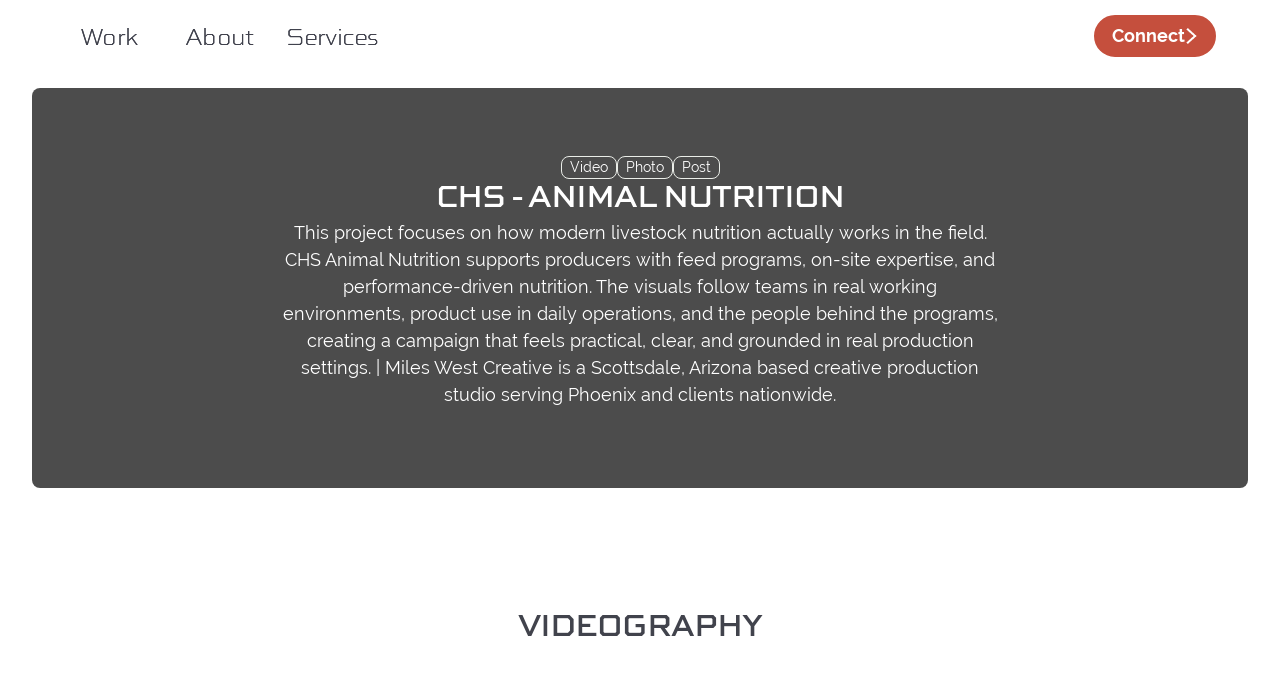

--- FILE ---
content_type: text/html
request_url: https://www.mileswestcreative.com/projects/chs-animal-nutrition
body_size: 32990
content:
<!DOCTYPE html><!-- Last Published: Mon Dec 29 2025 21:52:36 GMT+0000 (Coordinated Universal Time) --><html data-wf-domain="www.mileswestcreative.com" data-wf-page="6568b80ab58026dc7874f26a" data-wf-site="649dbe51000ab0f1472cb872" lang="en" data-wf-collection="6568b80ab58026dc7874f297" data-wf-item-slug="chs-animal-nutrition"><head><meta charset="utf-8"/><title>CHS - Animal Nutrition | Miles West Creative |  Phoenix, AZ</title><meta content="This project focuses on how modern livestock nutrition actually works in the field. CHS Animal Nutrition supports producers with feed programs, on-site expertise, and performance-driven nutrition. The visuals follow teams in real working environments, product use in daily operations, and the people behind the programs, creating a campaign that feels practical, clear, and grounded in real production settings. | Miles West Creative is a Scottsdale, Arizona based creative production studio serving Phoenix and clients nationwide." name="description"/><meta content="CHS - Animal Nutrition | Miles West Creative |  Phoenix, AZ" property="og:title"/><meta content="This project focuses on how modern livestock nutrition actually works in the field. CHS Animal Nutrition supports producers with feed programs, on-site expertise, and performance-driven nutrition. The visuals follow teams in real working environments, product use in daily operations, and the people behind the programs, creating a campaign that feels practical, clear, and grounded in real production settings. | Miles West Creative is a Scottsdale, Arizona based creative production studio serving Phoenix and clients nationwide." property="og:description"/><meta content="https://cdn.prod.website-files.com/649e1f44dff1a5cd27dc357b/655d39e2b4cf7bd667c0e7ca__CoverImage_1.avif" property="og:image"/><meta content="CHS - Animal Nutrition | Miles West Creative |  Phoenix, AZ" property="twitter:title"/><meta content="This project focuses on how modern livestock nutrition actually works in the field. CHS Animal Nutrition supports producers with feed programs, on-site expertise, and performance-driven nutrition. The visuals follow teams in real working environments, product use in daily operations, and the people behind the programs, creating a campaign that feels practical, clear, and grounded in real production settings. | Miles West Creative is a Scottsdale, Arizona based creative production studio serving Phoenix and clients nationwide." property="twitter:description"/><meta content="https://cdn.prod.website-files.com/649e1f44dff1a5cd27dc357b/655d39e2b4cf7bd667c0e7ca__CoverImage_1.avif" property="twitter:image"/><meta property="og:type" content="website"/><meta content="summary_large_image" name="twitter:card"/><meta content="width=device-width, initial-scale=1" name="viewport"/><link href="https://cdn.prod.website-files.com/649dbe51000ab0f1472cb872/css/mwcv2.shared.5a4bced51.min.css" rel="stylesheet" type="text/css"/><script src="https://use.typekit.net/xyv4mju.js" type="text/javascript"></script><script type="text/javascript">try{Typekit.load();}catch(e){}</script><script type="text/javascript">!function(o,c){var n=c.documentElement,t=" w-mod-";n.className+=t+"js",("ontouchstart"in o||o.DocumentTouch&&c instanceof DocumentTouch)&&(n.className+=t+"touch")}(window,document);</script><link href="https://cdn.prod.website-files.com/649dbe51000ab0f1472cb872/64d033d72d9f5b8fa936ca35_5f738d14d572796887f7b271_fav-sm-mileswest.png" rel="shortcut icon" type="image/x-icon"/><link href="https://cdn.prod.website-files.com/649dbe51000ab0f1472cb872/64d033dbb6c6593d16ff0ec6_5f738d17a6b9a51d26ce9434_fav-lg-mileswest.png" rel="apple-touch-icon"/><link href="https://www.mileswestcreative.com/projects/chs-animal-nutrition" rel="canonical"/><script async="" src="https://www.googletagmanager.com/gtag/js?id=G-XYE2DV7KHW"></script><script type="text/javascript">window.dataLayer = window.dataLayer || [];function gtag(){dataLayer.push(arguments);}gtag('set', 'developer_id.dZGVlNj', true);gtag('js', new Date());gtag('config', 'G-XYE2DV7KHW');</script>
<!-- [Attributes by Finsweet] CMS Combine -->
<script async src="https://cdn.jsdelivr.net/npm/@finsweet/attributes-cmscombine@1/cmscombine.js"></script>


<style>
.load_bg-1, .load_bg-2 {
	height: 100%
}

.hero_content, .load_overlay{
	visibility: hidden;
}
.fixed {
  position: fixed;
  top: 0;
  left: 0;
  z-index: 30;
}


</style>



<!-- [Attributes by Finsweet] Disable scrolling -->
<script defer src="https://cdn.jsdelivr.net/npm/@finsweet/attributes-scrolldisable@1/scrolldisable.js"></script><!-- [Attributes by Finsweet] CMS PrevNext -->
<script async src="https://cdn.jsdelivr.net/npm/@finsweet/attributes-cmsprevnext@1/cmsprevnext.js"></script></head><body data-barba="wrapper"><div class="page_code_wrap"><div class="page_code_typography w-embed"><style>
/* TYPOGRAPHY STYLES */

/* default styles */
body {
  font-smoothing: antialiased;
  -webkit-font-smoothing: antialiased;
}
:is(h1, h2, h3, h4, h5, h6, p) a {
	text-decoration: underline;
}

/* default font styles */
body {
	font-family: var(--ff1);
  font-weight: var(--fw1);
  line-height: var(--lh1);
  letter-spacing: var(--ls1);
	text-transform: var(--tt1);
}
[class*="fs0"],
h1, [class*="fs1"],
h2, [class*="fs2"],
h3, [class*="fs3"],
h4, [class*="fs4"],
h5, [class*="fs5"],
h6, [class*="fs6"],
p, [class*="fs7"] {
	font-family: inherit;
  font-weight: inherit;
  line-height: inherit;
  letter-spacing: inherit;
	text-transform: inherit;
}
/* default heading styles */
[class*="fs0"],
h1, [class*="fs1"],
h2, [class*="fs2"],
h3, [class*="fs3"],
h4, [class*="fs4"],
h5, [class*="fs5"],
h6, [class*="fs6"] {
  font-weight: var(--fw2);
  line-height: var(--lh4);
  letter-spacing: var(--ls2);
  font-family: var(--ff1);
}

/* desktop font sizes and styles */
[class*="fs0"] {
  font-size: 7rem;
}
h1, [class*="fs1"] {
	font-size: 5.5rem;
}
h2, [class*="fs2"] {
	font-size: 3.75rem;
}
h3, [class*="fs3"] {
	font-size: 3.25rem;
}
h4, [class*="fs4"] {
	font-size: 2.5rem;
}
h5, [class*="fs5"] {
	font-size: 2rem;
}
h6, [class*="fs6"] {
	font-size: 1.5rem;
}
body, [class*="fs7"] {
	font-family: var(--ff2);
  font-size: 1.125rem;
}
[class*="fs7-1"] {
  font-size: 1.5rem;
}
[class*="fs7-2"] {
  font-size: 0.875rem;
}
@media screen and (max-width: 991px) {
	/* tablet */
  [class*="fs0"] { font-size: 5.5rem; }
  h1, [class*="fs1"] { font-size: 4.2rem; }
  h2, [class*="fs2"] { font-size: 3.2rem; }
  h3, [class*="fs3"] { font-size: 2.8rem; }
  h4, [class*="fs4"] { font-size: 2.4rem; }
  h5, [class*="fs5"] {}
  h6, [class*="fs6"] {}
  body, [class*="fs7"] {}
  [class*="fs7-1"] {}
  [class*="fs7-2"] {}
}
@media screen and (max-width: 767px) {
	/* mobile landscape */
  [class*="fs0"] { font-size: 4.8rem; }
  h1, [class*="fs1"] { font-size: 3.8rem; }
  h2, [class*="fs2"] { font-size: 2.8rem; }
  h3, [class*="fs3"] { font-size: 2.6rem; }
  h4, [class*="fs4"] {}
  h5, [class*="fs5"] {}
  h6, [class*="fs6"] {}
  body, [class*="fs7"] {}
  [class*="fs7-1"] {}
  [class*="fs7-2"] {}
}
@media screen and (max-width: 479px) {
	/* mobile portrait */
  [class*="fs0"] { font-size: 4rem; }
  h1, [class*="fs1"] { font-size: 3.2rem; }
  h2, [class*="fs2"] {}
  h3, [class*="fs3"] {}
  h4, [class*="fs4"] {}
  h5, [class*="fs5"] {}
  h6, [class*="fs6"] {}
  body, [class*="fs7"] {}
  [class*="fs7-1"] {}
  [class*="fs7-2"] {}
}

/* variables */
html {
  /* font family */
	--ff1: sweet-square-pro, sans-serif;
  --ff2: raleway, sans-serif;
  /* font weight */
  --fw1: 400;
  --fw2: bold;
	--fw3: 700;
  /* line height */
  --lh1: 1.5;
  --lh2: 1.3;
  --lh3: 1.1;
  --lh4: 1;
  /* letter spacing */
  --ls1: 0em;
  --ls2: -0.03em;
	/* text transform */
	--tt1: none;
	--tt2: uppercase;
	--tt3: capitalize;
	--tt4: lowercase;
}

/* utility classes */
/* font family */
[class*="ff0"] {
  font-family: inherit;
}
[class*="ff1"] {
  font-family: var(--ff1);
}

/* font weight */
[class*="fw0"] {
  font-weight: inherit;
}
[class*="fw1"] {
  font-weight: var(--fw1);
}
[class*="fw2"] {
  font-weight: var(--fw2);
}
[class*="fw3"] {
  font-weight: var(--fw3);
}

/* line height */
[class*="lh0"] {
  line-height: inherit;
}
[class*="lh1"] {
  line-height: var(--lh1);
}
[class*="lh2"] {
  line-height: var(--lh2);
}
[class*="lh3"] {
  line-height: var(--lh3);
}
[class*="lh4"] {
  line-height: var(--lh4);
}

/* letter spacing */
[class*="ls0"] {
  letter-spacing: inherit;
}
[class*="ls1"] {
  letter-spacing: var(--ls1);
}
[class*="ls2"] {
  letter-spacing: var(--ls2);
}

/* text transform */
[class*="tt0"] {
	text-transform: inherit;
}
[class*="tt1"] {
	text-transform: var(--tt1);
}
[class*="tt2"] {
	text-transform: var(--tt2);
}
[class*="tt3"] {
	text-transform: var(--tt3);
}
[class*="tt4"] {
	text-transform: var(--tt4);
}

/* line clamp */
[class*="lc1"], [class*="lc2"], [class*="lc3"], [class*="lc4"] {
	display: -webkit-box;
	overflow: hidden;
	-webkit-line-clamp: 1;
	-webkit-box-orient: vertical;
}
[class*="lc2"] { -webkit-line-clamp: 2; }
[class*="lc3"] { -webkit-line-clamp: 3; }
[class*="lc4"] { -webkit-line-clamp: 4; }




</style></div><div class="page_code_color w-embed"><style>
/* COLOR STYLES */

/* default styles */
* {
  border-color: var(--bc1);
  -webkit-text-stroke-color: var(--sc1);
	outline-color: var(--oc1);
}
a { 
	color: inherit;
}
*::selection {
  background: var(--fc1);
  color: var(--bg1);
}
body,
[section-mode],
[class*="md0"],
[class*="mc0"] {
  background-color: var(--bg1);
  color: var(--fc1);
}

/* global swatches */
html {
  --dark-1: 65, 67, 76;
  --dark-2: 33, 34, 38;
	--light-1: 255, 255, 255;
  --light-2: 234, 237, 232;
  --brand-1: 234, 186, 78;
  --brand-2: 197, 79, 61;
  --brand-3: 185, 191, 181;
  --accent-1: var(--brand-2);
}

/* mode classes */
body,
[class*="md0-1"],
[section-mode="1"] {
	--bg1: rgba(var(--light-1), 1);
	--bg2: rgba(var(--dark-2), 1);
	--fc1: rgba(var(--dark-1), 1);
	--fc2: rgba(var(--dark-1), 0.7);
	--bc1: rgba(var(--dark-1), 0.2);
	--oc1: rgba(var(--dark-1), 1);
	--sc1: rgba(var(--dark-1), 1);
  /* mode child 1 */
	--mc01-bg1: rgba(var(--dark-1), 1);
	--mc01-bg2: rgba(var(--dark-2), 1);
	--mc01-fc1: rgba(var(--light-1), 1);
	--mc01-fc2: rgba(var(--light-1), 0.7);
	--mc01-bc1: rgba(var(--light-1), 0.2);
	--mc01-oc1: rgba(var(--light-1), 1);
	--mc01-sc1: rgba(var(--accent-1), 1);
}
[class*="md0-2"],
[section-mode="2"] {
	--bg1: rgba(var(--dark-1), 1);
	--bg2: rgba(var(--dark-2), 1);
	--fc1: rgba(var(--light-1), 1);
	--fc2: rgba(var(--light-1), 0.7);
	--bc1: rgba(var(--light-1), 0.2);
	--oc1: rgba(var(--light-1), 1);
	--sc1: rgba(var(--accent-1), 1);
  /* mode child 1 */
	--mc01-bg1: rgba(var(--light-1), 1);
	--mc01-bg2: rgba(var(--light-2), 1);
	--mc01-fc1: rgba(var(--dark-1), 1);
	--mc01-fc2: rgba(var(--dark-1), 0.7);
	--mc01-bc1: rgba(var(--dark-1), 0.2);
	--mc01-oc1: rgba(var(--dark-1), 1);
	--mc01-sc1: rgba(var(--dark-1), 1);
}
[class*="md0-3"] {
	--bg1: rgba(var(--accent-1), 1);
	--bg2: rgba(var(--dark-1), 0.1);
	--fc1: rgba(var(--light-1), 1);
	--fc2: rgba(var(--dark-1), 0.7);
	--bc1: rgba(var(--dark-1), 0.2);
	--oc1: rgba(var(--dark-1), 1);
	--sc1: rgba(var(--dark-1), 1);
  /* mode child 1 */
	--mc01-bg1: rgba(var(--dark-2), 1);
	--mc01-bg2: rgba(var(--dark-1), 1);
	--mc01-fc1: rgba(var(--light-1), 1);
	--mc01-fc2: rgba(var(--light-1), 0.7);
	--mc01-bc1: rgba(var(--light-1), 0.2);
	--mc01-oc1: rgba(var(--light-1), 1);
	--mc01-sc1: rgba(var(--accent-1), 1);
}
/* mode child classes */
[class*="mc0-1"] {
	--bg1: var(--mc01-bg1);
	--bg2: var(--mc01-bg2);
	--fc1: var(--mc01-fc1);
	--fc2: var(--mc01-fc2);
	--bc1: var(--mc01-bc1);
	--oc1: var(--mc01-oc1);
	--sc1: var(--mc01-sc1);
}

/* background colors */
[class*="bg0"] { 
	background-color: transparent !important;
}
[class*="bg0-1"] { 
	background-color: currentColor !important;
}
[class*="bg1"] { 
	background-color: var(--bg1);
}
[class*="bg2"] { 
	background-color: var(--bg2);
}

/* font colors */
[class*="fc0"] { 
	color: transparent !important;
}
[class*="fc0-1"] { 
	color: currentColor !important;
}
[class*="fc1"] { 
	color: var(--fc1);
}
[class*="fc2"] {
	color: var(--fc2);
}
[class*="fc3"] {
	color: var(--brand-1);
}

[class*="fc4"] {
	color: var(--brand-2);
}



/* border colors */
[class*="bc0"] {
	border-color: transparent !important;
}
[class*="bc0-1"] {
	border-color: currentColor !important;
}
[class*="bc1"] { 
	border-color: var(--bc1);
}

/* outline colors */
[class*="oc0"] {
  outline-color: transparent !important;
}
[class*="oc0-1"] {
  outline-color: currentColor !important;
}
[class*="oc1"] {
  outline-color: var(--oc1);
}

/* text stroke colors */
[class*="sc0"] {
  -webkit-text-stroke-color: transparent !important;
}
[class*="sc0-1"] {
  -webkit-text-stroke-color: currentColor !important;
}
[class*="sc1"] {
  -webkit-text-stroke-color: var(--sc1);
}

/* accent classes */
[class*="ac1"] { 
  --accent-1: var(--brand-1);
}
[class*="ac2"] { 
  --accent-1: var(--brand-2);
}
[class*="ac3"] { 
  --accent-1: var(--brand-3);
}

</style></div><div class="page_code_layout w-embed"><style>
/* LAYOUT STYLES */

/* grid main */
[class*="gd1"] {
	--column-count: 1;
  --column-span: 1;
  --column-start: auto;
  --row-span: 1;
  display: grid;
  grid-template-columns: repeat(var(--column-count), minmax(0, 1fr));
  grid-template-rows: auto;
}
[class*="gd1"] > * {
	grid-column-start: var(--column-start) !important;
  grid-column-end: span var(--column-span) !important;
  grid-row-start: auto !important;
  grid-row-end: span var(--row-span) !important;
}

/* grid columns portrait */
[class*="cp1"] { --column-count: 1; }
[class*="cp2"] { --column-count: 2; }
[class*="cp3"] { --column-count: 3; }
[class*="cp4"] { --column-count: 4; }
[class*="cp5"] { --column-count: 5; }
[class*="cp6"] { --column-count: 6; }
[class*="cp7"] { --column-count: 7; }
[class*="cp8"] { --column-count: 8; }
[class*="cp9"] { --column-count: 9; }
[class*="cp10"] { --column-count: 10; }
[class*="cp11"] { --column-count: 11; }
[class*="cp12"] { --column-count: 12; }
/* item columns portrait */
[class*="gd1"] > [class*="cp1"] { --column-span: 1; }
[class*="gd1"] > [class*="cp2"] { --column-span: 2; }
[class*="gd1"] > [class*="cp3"] { --column-span: 3; }
[class*="gd1"] > [class*="cp4"] { --column-span: 4; }
[class*="gd1"] > [class*="cp5"] { --column-span: 5; }
[class*="gd1"] > [class*="cp6"] { --column-span: 6; }
[class*="gd1"] > [class*="cp7"] { --column-span: 7; }
[class*="gd1"] > [class*="cp8"] { --column-span: 8; }
[class*="gd1"] > [class*="cp9"] { --column-span: 9; }
[class*="gd1"] > [class*="cp10"] { --column-span: 10; }
[class*="gd1"] > [class*="cp11"] { --column-span: 11; }
[class*="gd1"] > [class*="cp12"] { --column-span: 12; }
/* item rows portrait */
[class*="rp1"] { --row-span: 1; }
[class*="rp2"] { --row-span: 2; }
[class*="rp3"] { --row-span: 3; }
[class*="rp4"] { --row-span: 4; }
[class*="rp5"] { --row-span: 5; }
[class*="rp6"] { --row-span: 6; }
/* item start portrait */
[class*="sp0"] { --column-start: auto; }
[class*="sp1"] { --column-start: 1; }
[class*="sp2"] { --column-start: 2; }
[class*="sp3"] { --column-start: 3; }
[class*="sp4"] { --column-start: 4; }
[class*="sp5"] { --column-start: 5; }
[class*="sp6"] { --column-start: 6; }
[class*="sp7"] { --column-start: 7; }
[class*="sp8"] { --column-start: 8; }
[class*="sp9"] { --column-start: 9; }
[class*="sp10"] { --column-start: 10; }
[class*="sp11"] { --column-start: 11; }
/* item order portrait */
[class*="op0"] { order: 0; }
[class*="op1"] { order: -1; }
[class*="op2"] { order: 1; }

/* landscape */
@media screen and (min-width: 480px) {
	/* grid columns landscape */
  [class*="cl1"] { --column-count: 1; }
  [class*="cl2"] { --column-count: 2; }
  [class*="cl3"] { --column-count: 3; }
  [class*="cl4"] { --column-count: 4; }
  [class*="cl5"] { --column-count: 5; }
  [class*="cl6"] { --column-count: 6; }
  [class*="cl7"] { --column-count: 7; }
  [class*="cl8"] { --column-count: 8; }
  [class*="cl9"] { --column-count: 9; }
  [class*="cl10"] { --column-count: 10; }
  [class*="cl11"] { --column-count: 11; }
  [class*="cl12"] { --column-count: 12; }
	/* item columns landscape */
  [class*="gd1"] > [class*="cl1"] { --column-span: 1; }
  [class*="gd1"] > [class*="cl2"] { --column-span: 2; }
  [class*="gd1"] > [class*="cl3"] { --column-span: 3; }
  [class*="gd1"] > [class*="cl4"] { --column-span: 4; }
  [class*="gd1"] > [class*="cl5"] { --column-span: 5; }
  [class*="gd1"] > [class*="cl6"] { --column-span: 6; }
  [class*="gd1"] > [class*="cl7"] { --column-span: 7; }
  [class*="gd1"] > [class*="cl8"] { --column-span: 8; }
  [class*="gd1"] > [class*="cl9"] { --column-span: 9; }
  [class*="gd1"] > [class*="cl10"] { --column-span: 10; }
  [class*="gd1"] > [class*="cl11"] { --column-span: 11; }
  [class*="gd1"] > [class*="cl12"] { --column-span: 12; }
  /* item rows landscape */
  [class*="rl1"] { --row-span: 1; }
  [class*="rl2"] { --row-span: 2; }
  [class*="rl3"] { --row-span: 3; }
  [class*="rl4"] { --row-span: 4; }
  [class*="rl5"] { --row-span: 5; }
  [class*="rl6"] { --row-span: 6; }
  /* item start landscape */
  [class*="sl0"] { --column-start: auto; }
  [class*="sl1"] { --column-start: 1; }
  [class*="sl2"] { --column-start: 2; }
  [class*="sl3"] { --column-start: 3; }
  [class*="sl4"] { --column-start: 4; }
  [class*="sl5"] { --column-start: 5; }
  [class*="sl6"] { --column-start: 6; }
  [class*="sl7"] { --column-start: 7; }
  [class*="sl8"] { --column-start: 8; }
  [class*="sl9"] { --column-start: 9; }
  [class*="sl10"] { --column-start: 10; }
  [class*="sl11"] { --column-start: 11; }
  /* item order landscape */
  [class*="ol0"] { order: 0; }
  [class*="ol1"] { order: -1; }
  [class*="ol2"] { order: 1; }
}

/* tablet */
@media screen and (min-width: 768px) {
	/* grid columns tablet */
  [class*="ct1"] { --column-count: 1; }
  [class*="ct2"] { --column-count: 2; }
  [class*="ct3"] { --column-count: 3; }
  [class*="ct4"] { --column-count: 4; }
  [class*="ct5"] { --column-count: 5; }
  [class*="ct6"] { --column-count: 6; }
  [class*="ct7"] { --column-count: 7; }
  [class*="ct8"] { --column-count: 8; }
  [class*="ct9"] { --column-count: 9; }
  [class*="ct10"] { --column-count: 10; }
  [class*="ct11"] { --column-count: 11; }
  [class*="ct12"] { --column-count: 12; }
	/* item columns tablet */
  [class*="gd1"] > [class*="ct1"] { --column-span: 1; }
  [class*="gd1"] > [class*="ct2"] { --column-span: 2; }
  [class*="gd1"] > [class*="ct3"] { --column-span: 3; }
  [class*="gd1"] > [class*="ct4"] { --column-span: 4; }
  [class*="gd1"] > [class*="ct5"] { --column-span: 5; }
  [class*="gd1"] > [class*="ct6"] { --column-span: 6; }
  [class*="gd1"] > [class*="ct7"] { --column-span: 7; }
  [class*="gd1"] > [class*="ct8"] { --column-span: 8; }
  [class*="gd1"] > [class*="ct9"] { --column-span: 9; }
  [class*="gd1"] > [class*="ct10"] { --column-span: 10; }
  [class*="gd1"] > [class*="ct11"] { --column-span: 11; }
  [class*="gd1"] > [class*="ct12"] { --column-span: 12; }
  /* item rows tablet */
  [class*="rt1"] { --row-span: 1; }
  [class*="rt2"] { --row-span: 2; }
  [class*="rt3"] { --row-span: 3; }
  [class*="rt4"] { --row-span: 4; }
  [class*="rt5"] { --row-span: 5; }
  [class*="rt6"] { --row-span: 6; }
  /* item start tablet */
  [class*="st0"] { --column-start: auto; }
  [class*="st1"] { --column-start: 1; }
  [class*="st2"] { --column-start: 2; }
  [class*="st3"] { --column-start: 3; }
  [class*="st4"] { --column-start: 4; }
  [class*="st5"] { --column-start: 5; }
  [class*="st6"] { --column-start: 6; }
  [class*="st7"] { --column-start: 7; }
  [class*="st8"] { --column-start: 8; }
  [class*="st9"] { --column-start: 9; }
  [class*="st10"] { --column-start: 10; }
  [class*="st11"] { --column-start: 11; }
  /* item order tablet */
  [class*="ot0"] { order: 0; }
  [class*="ot1"] { order: -1; }
  [class*="ot2"] { order: 1; }
}

/* desktop */
@media screen and (min-width: 992px) {
	/* grid columns desktop */
  [class*="cd1"] { --column-count: 1; }
  [class*="cd2"] { --column-count: 2; }
  [class*="cd3"] { --column-count: 3; }
  [class*="cd4"] { --column-count: 4; }
  [class*="cd5"] { --column-count: 5; }
  [class*="cd6"] { --column-count: 6; }
  [class*="cd7"] { --column-count: 7; }
  [class*="cd8"] { --column-count: 8; }
  [class*="cd9"] { --column-count: 9; }
  [class*="cd10"] { --column-count: 10; }
  [class*="cd11"] { --column-count: 11; }
  [class*="cd12"] { --column-count: 12; }
  /* item columns desktop */
  [class*="gd1"] > [class*="cd1"] { --column-span: 1; }
  [class*="gd1"] > [class*="cd2"] { --column-span: 2; }
  [class*="gd1"] > [class*="cd3"] { --column-span: 3; }
  [class*="gd1"] > [class*="cd4"] { --column-span: 4; }
  [class*="gd1"] > [class*="cd5"] { --column-span: 5; }
  [class*="gd1"] > [class*="cd6"] { --column-span: 6; }
  [class*="gd1"] > [class*="cd7"] { --column-span: 7; }
  [class*="gd1"] > [class*="cd8"] { --column-span: 8; }
  [class*="gd1"] > [class*="cd9"] { --column-span: 9; }
  [class*="gd1"] > [class*="cd10"] { --column-span: 10; }
  [class*="gd1"] > [class*="cd11"] { --column-span: 11; }
  [class*="gd1"] > [class*="cd12"] { --column-span: 12; }
  /* item rows desktop */
  [class*="rd1"] { --row-span: 1; }
  [class*="rd2"] { --row-span: 2; }
  [class*="rd3"] { --row-span: 3; }
  [class*="rd4"] { --row-span: 4; }
  [class*="rd5"] { --row-span: 5; }
  [class*="rd6"] { --row-span: 6; }
  /* item start desktop */
  [class*="sd0"] { --column-start: auto; }
  [class*="sd1"] { --column-start: 1; }
  [class*="sd2"] { --column-start: 2; }
  [class*="sd3"] { --column-start: 3; }
  [class*="sd4"] { --column-start: 4; }
  [class*="sd5"] { --column-start: 5; }
  [class*="sd6"] { --column-start: 6; }
  [class*="sd7"] { --column-start: 7; }
  [class*="sd8"] { --column-start: 8; }
  [class*="sd9"] { --column-start: 9; }
  [class*="sd10"] { --column-start: 10; }
  [class*="sd11"] { --column-start: 11; }
  /* item order desktop */
  [class*="od0"] { order: 0; }
  [class*="od1"] { order: -1; }
  [class*="od2"] { order: 1; }
}
</style></div><div class="page_code_spacing-1 w-embed"><style>
/* SPACING STYLES */

/* default styles */
* {	
	grid-column-gap: var(--size1);
	grid-row-gap: var(--size1);
}

/* section spacing */
[section-top="none"] { padding-top: 0; }
[section-bottom="none"] { padding-bottom: 0; }

[section-top="small"] { padding-top: var(--size2); }
[section-bottom="small"] { padding-bottom: var(--size2); }

section, [section-top="main"] { padding-top: var(--size5); }
section, [section-bottom="main"] { padding-bottom: var(--size6); }

[section-top="large"] { padding-top: var(--size8); }
[section-bottom="large"] { padding-bottom: var(--size12); }

/* spacing sizes */
html {
  --size0: 0rem;
  --size0-25: 0.25rem;
  --size0-5: 0.5rem;
  --size0-75: 0.75rem;
  --size1: 1rem;
  --size1-25: 1.25rem;
  --size1-5: 1.5rem;
  --size1-75: 1.75rem;
	--size2: 2rem;
	--size2-25: 2.25rem;
	--size2-5: 2.5rem;
	--size2-75: 2.75rem;
	--size3: 3rem;
	--size3-25: 3.25rem;
	--size3-5: 3.5rem;
	--size3-75: 3.75rem;
	--size4: 4rem;
	--size4-5: 4.5rem;
	--size5: 5rem;
	--size5-5: 5.5rem;
	--size6: 6rem;
	--size6-5: 6.5rem;
	--size7: 7rem;
	--size7-5: 7.5rem;
	--size8: 8rem;
	--size8-5: 8.5rem;
	--size9: 9rem;
	--size9-5: 9.5rem;
	--size10: 10rem;
	--size11: 11rem;
	--size12: 12rem;
	--size13: 13rem;
	--size14: 14rem;
	--size15: 15rem;
	--size16: 16rem;
	--size17: 17rem;
	--size18: 18rem;
	--size19: 19rem;
	--size20: 20rem;
}
/* tablet spacing */
@media screen and (max-width: 991px) {
  html {
    --size1-5: 1.375rem;
    --size1-75: 1.625rem;
    --size2: 1.875rem;
    --size2-25: 2.125rem;
    --size2-5: 2.375rem;
    --size2-75: 2.625rem;
    --size3: 2.875rem;
    --size3-25: 3.125rem;
    --size3-5: 3.375rem;
    --size3-75: 3.625rem;
    --size4: 3.875rem;
    --size4-5: 4.25rem;
    --size5: 4.625rem;
    --size5-5: 5rem;
    --size6: 5.375rem;
    --size6-5: 5.75rem;
    --size7: 6.125rem;
    --size7-5: 6.5rem;
    --size8: 6.875rem;
    --size8-5: 7.25rem;
    --size9: 7.625rem;
    --size9-5: 8rem;
    --size10: 8.375rem;
    --size11: 9rem;
    --size12: 9.625rem;
    --size13: 10.25rem;
    --size14: 10.875rem;
    --size15: 11.5rem;
    --size16: 12.125rem;
    --size17: 12.75rem;
    --size18: 13.5rem;
    --size19: 14.25rem;
    --size20: 15rem;
  }
}
/* landscape spacing */
@media screen and (max-width: 767px) {
  html {
    --size1-75: 1.5rem;
    --size2: 1.75rem;
    --size2-25: 2rem;
    --size2-5: 2.25rem;
    --size2-75: 2.5rem;
    --size3: 2.75rem;
    --size3-25: 3rem;
    --size3-5: 3.25rem;
    --size3-75: 3.5rem;
    --size4: 3.75rem;
    --size4-5: 4rem;
    --size5: 4.25rem;
    --size5-5: 4.5rem;
    --size6: 4.75rem;
    --size6-5: 5rem;
    --size7: 5.25rem;
    --size7-5: 5.5rem;
    --size8: 5.75rem;
    --size8-5: 6rem;
    --size9: 6.25rem;
    --size9-5: 6.5rem;
    --size10: 6.75rem;
    --size11: 7rem;
    --size12: 7.25rem;
    --size13: 7.5rem;
    --size14: 7.75rem;
    --size15: 8rem;
    --size16: 8.25rem;
    --size17: 8.5rem;
    --size18: 9rem;
    --size19: 9.5rem;
    --size20: 10rem;
  }
}

[class*="gp0"] {gap:var(--size0);}
[class*="gp0-25"] {gap:var(--size0-25);}
[class*="gp0-5"] {gap:var(--size0-5);}
[class*="gp0-75"] {gap:var(--size0-75);}
[class*="gp1"] {gap:var(--size1);}
[class*="gp1-25"] {gap:var(--size1-25);}
[class*="gp1-5"] {gap:var(--size1-5);}
[class*="gp1-75"] {gap:var(--size1-75);}
[class*="gp2"] {gap:var(--size2);}
[class*="gp2-25"] {gap:var(--size2-25);}
[class*="gp2-5"] {gap:var(--size2-5);}
[class*="gp2-75"] {gap:var(--size2-75);}
[class*="gp3"] {gap:var(--size3);}
[class*="gp3-25"] {gap:var(--size3-25);}
[class*="gp3-5"] {gap:var(--size3-5);}
[class*="gp3-75"] {gap:var(--size3-75);}
[class*="gp4"] {gap:var(--size4);}
[class*="gp4-5"] {gap:var(--size4-5);}
[class*="gp5"] {gap:var(--size5);}
[class*="gp5-5"] {gap:var(--size5-5);}
[class*="gp6"] {gap:var(--size6);}
[class*="gp6-5"] {gap:var(--size6-5);}
[class*="gp7"] {gap:var(--size7);}
[class*="gp7-5"] {gap:var(--size7-5);}
[class*="gp8"] {gap:var(--size8);}
[class*="gp8-5"] {gap:var(--size8-5);}
[class*="gp9"] {gap:var(--size9);}
[class*="gp9-5"] {gap:var(--size9-5);}
[class*="gp10"] {gap:var(--size10);}
[class*="gp11"] {gap:var(--size11);}
[class*="gp12"] {gap:var(--size12);}
[class*="gp13"] {gap:var(--size13);}
[class*="gp14"] {gap:var(--size14);}
[class*="gp15"] {gap:var(--size15);}
[class*="gp16"] {gap:var(--size16);}
[class*="gp17"] {gap:var(--size17);}
[class*="gp18"] {gap:var(--size18);}
[class*="gp19"] {gap:var(--size19);}
[class*="gp20"] {gap:var(--size20);}

[class*="gh0"] {grid-column-gap:var(--size0);}
[class*="gh0-25"] {grid-column-gap:var(--size0-25);}
[class*="gh0-5"] {grid-column-gap:var(--size0-5);}
[class*="gh0-75"] {grid-column-gap:var(--size0-75);}
[class*="gh1"] {grid-column-gap:var(--size1);}
[class*="gh1-25"] {grid-column-gap:var(--size1-25);}
[class*="gh1-5"] {grid-column-gap:var(--size1-5);}
[class*="gh1-75"] {grid-column-gap:var(--size1-75);}
[class*="gh2"] {grid-column-gap:var(--size2);}
[class*="gh2-25"] {grid-column-gap:var(--size2-25);}
[class*="gh2-5"] {grid-column-gap:var(--size2-5);}
[class*="gh2-75"] {grid-column-gap:var(--size2-75);}
[class*="gh3"] {grid-column-gap:var(--size3);}
[class*="gh3-25"] {grid-column-gap:var(--size3-25);}
[class*="gh3-5"] {grid-column-gap:var(--size3-5);}
[class*="gh3-75"] {grid-column-gap:var(--size3-75);}
[class*="gh4"] {grid-column-gap:var(--size4);}
[class*="gh4-5"] {grid-column-gap:var(--size4-5);}
[class*="gh5"] {grid-column-gap:var(--size5);}
[class*="gh5-5"] {grid-column-gap:var(--size5-5);}
[class*="gh6"] {grid-column-gap:var(--size6);}
[class*="gh6-5"] {grid-column-gap:var(--size6-5);}
[class*="gh7"] {grid-column-gap:var(--size7);}
[class*="gh7-5"] {grid-column-gap:var(--size7-5);}
[class*="gh8"] {grid-column-gap:var(--size8);}
[class*="gh8-5"] {grid-column-gap:var(--size8-5);}
[class*="gh9"] {grid-column-gap:var(--size9);}
[class*="gh9-5"] {grid-column-gap:var(--size9-5);}
[class*="gh10"] {grid-column-gap:var(--size10);}
[class*="gh11"] {grid-column-gap:var(--size11);}
[class*="gh12"] {grid-column-gap:var(--size12);}
[class*="gh13"] {grid-column-gap:var(--size13);}
[class*="gh14"] {grid-column-gap:var(--size14);}
[class*="gh15"] {grid-column-gap:var(--size15);}
[class*="gh16"] {grid-column-gap:var(--size16);}
[class*="gh17"] {grid-column-gap:var(--size17);}
[class*="gh18"] {grid-column-gap:var(--size18);}
[class*="gh19"] {grid-column-gap:var(--size19);}
[class*="gh20"] {grid-column-gap:var(--size20);}

[class*="gv0"] {grid-row-gap:var(--size0);}
[class*="gv0-25"] {grid-row-gap:var(--size0-25);}
[class*="gv0-5"] {grid-row-gap:var(--size0-5);}
[class*="gv0-75"] {grid-row-gap:var(--size0-75);}
[class*="gv1"] {grid-row-gap:var(--size1);}
[class*="gv1-25"] {grid-row-gap:var(--size1-25);}
[class*="gv1-5"] {grid-row-gap:var(--size1-5);}
[class*="gv1-75"] {grid-row-gap:var(--size1-75);}
[class*="gv2"] {grid-row-gap:var(--size2);}
[class*="gv2-25"] {grid-row-gap:var(--size2-25);}
[class*="gv2-5"] {grid-row-gap:var(--size2-5);}
[class*="gv2-75"] {grid-row-gap:var(--size2-75);}
[class*="gv3"] {grid-row-gap:var(--size3);}
[class*="gv3-25"] {grid-row-gap:var(--size3-25);}
[class*="gv3-5"] {grid-row-gap:var(--size3-5);}
[class*="gv3-75"] {grid-row-gap:var(--size3-75);}
[class*="gv4"] {grid-row-gap:var(--size4);}
[class*="gv4-5"] {grid-row-gap:var(--size4-5);}
[class*="gv5"] {grid-row-gap:var(--size5);}
[class*="gv5-5"] {grid-row-gap:var(--size5-5);}
[class*="gv6"] {grid-row-gap:var(--size6);}
[class*="gv6-5"] {grid-row-gap:var(--size6-5);}
[class*="gv7"] {grid-row-gap:var(--size7);}
[class*="gv7-5"] {grid-row-gap:var(--size7-5);}
[class*="gv8"] {grid-row-gap:var(--size8);}
[class*="gv8-5"] {grid-row-gap:var(--size8-5);}
[class*="gv9"] {grid-row-gap:var(--size9);}
[class*="gv9-5"] {grid-row-gap:var(--size9-5);}
[class*="gv10"] {grid-row-gap:var(--size10);}
[class*="gv11"] {grid-row-gap:var(--size11);}
[class*="gv12"] {grid-row-gap:var(--size12);}
[class*="gv13"] {grid-row-gap:var(--size13);}
[class*="gv14"] {grid-row-gap:var(--size14);}
[class*="gv15"] {grid-row-gap:var(--size15);}
[class*="gv16"] {grid-row-gap:var(--size16);}
[class*="gv17"] {grid-row-gap:var(--size17);}
[class*="gv18"] {grid-row-gap:var(--size18);}
[class*="gv19"] {grid-row-gap:var(--size19);}
[class*="gv20"] {grid-row-gap:var(--size20);}

[class*="pd0"] {padding:var(--size0);}
[class*="pd0-25"] {padding:var(--size0-25);}
[class*="pd0-5"] {padding:var(--size0-5);}
[class*="pd0-75"] {padding:var(--size0-75);}
[class*="pd1"] {padding:var(--size1);}
[class*="pd1-25"] {padding:var(--size1-25);}
[class*="pd1-5"] {padding:var(--size1-5);}
[class*="pd1-75"] {padding:var(--size1-75);}
[class*="pd2"] {padding:var(--size2);}
[class*="pd2-25"] {padding:var(--size2-25);}
[class*="pd2-5"] {padding:var(--size2-5);}
[class*="pd2-75"] {padding:var(--size2-75);}
[class*="pd3"] {padding:var(--size3);}
[class*="pd3-25"] {padding:var(--size3-25);}
[class*="pd3-5"] {padding:var(--size3-5);}
[class*="pd3-75"] {padding:var(--size3-75);}
[class*="pd4"] {padding:var(--size4);}
[class*="pd4-5"] {padding:var(--size4-5);}
[class*="pd5"] {padding:var(--size5);}
[class*="pd5-5"] {padding:var(--size5-5);}
[class*="pd6"] {padding:var(--size6);}
[class*="pd6-5"] {padding:var(--size6-5);}
[class*="pd7"] {padding:var(--size7);}
[class*="pd7-5"] {padding:var(--size7-5);}
[class*="pd8"] {padding:var(--size8);}
[class*="pd8-5"] {padding:var(--size8-5);}
[class*="pd9"] {padding:var(--size9);}
[class*="pd9-5"] {padding:var(--size9-5);}
[class*="pd10"] {padding:var(--size10);}
[class*="pd11"] {padding:var(--size11);}
[class*="pd12"] {padding:var(--size12);}
[class*="pd13"] {padding:var(--size13);}
[class*="pd14"] {padding:var(--size14);}
[class*="pd15"] {padding:var(--size15);}
[class*="pd16"] {padding:var(--size16);}
[class*="pd17"] {padding:var(--size17);}
[class*="pd18"] {padding:var(--size18);}
[class*="pd19"] {padding:var(--size19);}
[class*="pd20"] {padding:var(--size20);}
</style></div><div class="page_code_spacing-2 w-embed"><style>
[class*="pv0"],[class*="pt0"] {padding-top:var(--size0);}
[class*="pv0-25"],[class*="pt0-25"] {padding-top:var(--size0-25);}
[class*="pv0-5"],[class*="pt0-5"] {padding-top:var(--size0-5);}
[class*="pv0-75"],[class*="pt0-75"] {padding-top:var(--size0-75);}
[class*="pv1"],[class*="pt1"] {padding-top:var(--size1);}
[class*="pv1-25"],[class*="pt1-25"] {padding-top:var(--size1-25);}
[class*="pv1-5"],[class*="pt1-5"] {padding-top:var(--size1-5);}
[class*="pv1-75"],[class*="pt1-75"] {padding-top:var(--size1-75);}
[class*="pv2"],[class*="pt2"] {padding-top:var(--size2);}
[class*="pv2-25"],[class*="pt2-25"] {padding-top:var(--size2-25);}
[class*="pv2-5"],[class*="pt2-5"] {padding-top:var(--size2-5);}
[class*="pv2-75"],[class*="pt2-75"] {padding-top:var(--size2-75);}
[class*="pv3"],[class*="pt3"] {padding-top:var(--size3);}
[class*="pv3-25"],[class*="pt3-25"] {padding-top:var(--size3-25);}
[class*="pv3-5"],[class*="pt3-5"] {padding-top:var(--size3-5);}
[class*="pv3-75"],[class*="pt3-75"] {padding-top:var(--size3-75);}
[class*="pv4"],[class*="pt4"] {padding-top:var(--size4);}
[class*="pv4-5"],[class*="pt4-5"] {padding-top:var(--size4-5);}
[class*="pv5"],[class*="pt5"] {padding-top:var(--size5);}
[class*="pv5-5"],[class*="pt5-5"] {padding-top:var(--size5-5);}
[class*="pv6"],[class*="pt6"] {padding-top:var(--size6);}
[class*="pv6-5"],[class*="pt6-5"] {padding-top:var(--size6-5);}
[class*="pv7"],[class*="pt7"] {padding-top:var(--size7);}
[class*="pv7-5"],[class*="pt7-5"] {padding-top:var(--size7-5);}
[class*="pv8"],[class*="pt8"] {padding-top:var(--size8);}
[class*="pv8-5"],[class*="pt8-5"] {padding-top:var(--size8-5);}
[class*="pv9"],[class*="pt9"] {padding-top:var(--size9);}
[class*="pv9-5"],[class*="pt9-5"] {padding-top:var(--size9-5);}
[class*="pv10"],[class*="pt10"] {padding-top:var(--size10);}
[class*="pv11"],[class*="pt11"] {padding-top:var(--size11);}
[class*="pv12"],[class*="pt12"] {padding-top:var(--size12);}
[class*="pv13"],[class*="pt13"] {padding-top:var(--size13);}
[class*="pv14"],[class*="pt14"] {padding-top:var(--size14);}
[class*="pv15"],[class*="pt15"] {padding-top:var(--size15);}
[class*="pv16"],[class*="pt16"] {padding-top:var(--size16);}
[class*="pv17"],[class*="pt17"] {padding-top:var(--size17);}
[class*="pv18"],[class*="pt18"] {padding-top:var(--size18);}
[class*="pv19"],[class*="pt19"] {padding-top:var(--size19);}
[class*="pv20"],[class*="pt20"] {padding-top:var(--size20);}

[class*="pv0"],[class*="pb0"] {padding-bottom:var(--size0);}
[class*="pv0-25"],[class*="pb0-25"] {padding-bottom:var(--size0-25);}
[class*="pv0-5"],[class*="pb0-5"] {padding-bottom:var(--size0-5);}
[class*="pv0-75"],[class*="pb0-75"] {padding-bottom:var(--size0-75);}
[class*="pv1"],[class*="pb1"] {padding-bottom:var(--size1);}
[class*="pv1-25"],[class*="pb1-25"] {padding-bottom:var(--size1-25);}
[class*="pv1-5"],[class*="pb1-5"] {padding-bottom:var(--size1-5);}
[class*="pv1-75"],[class*="pb1-75"] {padding-bottom:var(--size1-75);}
[class*="pv2"],[class*="pb2"] {padding-bottom:var(--size2);}
[class*="pv2-25"],[class*="pb2-25"] {padding-bottom:var(--size2-25);}
[class*="pv2-5"],[class*="pb2-5"] {padding-bottom:var(--size2-5);}
[class*="pv2-75"],[class*="pb2-75"] {padding-bottom:var(--size2-75);}
[class*="pv3"],[class*="pb3"] {padding-bottom:var(--size3);}
[class*="pv3-25"],[class*="pb3-25"] {padding-bottom:var(--size3-25);}
[class*="pv3-5"],[class*="pb3-5"] {padding-bottom:var(--size3-5);}
[class*="pv3-75"],[class*="pb3-75"] {padding-bottom:var(--size3-75);}
[class*="pv4"],[class*="pb4"] {padding-bottom:var(--size4);}
[class*="pv4-5"],[class*="pb4-5"] {padding-bottom:var(--size4-5);}
[class*="pv5"],[class*="pb5"] {padding-bottom:var(--size5);}
[class*="pv5-5"],[class*="pb5-5"] {padding-bottom:var(--size5-5);}
[class*="pv6"],[class*="pb6"] {padding-bottom:var(--size6);}
[class*="pv6-5"],[class*="pb6-5"] {padding-bottom:var(--size6-5);}
[class*="pv7"],[class*="pb7"] {padding-bottom:var(--size7);}
[class*="pv7-5"],[class*="pb7-5"] {padding-bottom:var(--size7-5);}
[class*="pv8"],[class*="pb8"] {padding-bottom:var(--size8);}
[class*="pv8-5"],[class*="pb8-5"] {padding-bottom:var(--size8-5);}
[class*="pv9"],[class*="pb9"] {padding-bottom:var(--size9);}
[class*="pv9-5"],[class*="pb9-5"] {padding-bottom:var(--size9-5);}
[class*="pv10"],[class*="pb10"] {padding-bottom:var(--size10);}
[class*="pv11"],[class*="pb11"] {padding-bottom:var(--size11);}
[class*="pv12"],[class*="pb12"] {padding-bottom:var(--size12);}
[class*="pv13"],[class*="pb13"] {padding-bottom:var(--size13);}
[class*="pv14"],[class*="pb14"] {padding-bottom:var(--size14);}
[class*="pv15"],[class*="pb15"] {padding-bottom:var(--size15);}
[class*="pv16"],[class*="pb16"] {padding-bottom:var(--size16);}
[class*="pv17"],[class*="pb17"] {padding-bottom:var(--size17);}
[class*="pv18"],[class*="pb18"] {padding-bottom:var(--size18);}
[class*="pv19"],[class*="pb19"] {padding-bottom:var(--size19);}
[class*="pv20"],[class*="pb20"] {padding-bottom:var(--size20);}

[class*="ph0"],[class*="pl0"] {padding-left:var(--size0);}
[class*="ph0-25"],[class*="pl0-25"] {padding-left:var(--size0-25);}
[class*="ph0-5"],[class*="pl0-5"] {padding-left:var(--size0-5);}
[class*="ph0-75"],[class*="pl0-75"] {padding-left:var(--size0-75);}
[class*="ph1"],[class*="pl1"] {padding-left:var(--size1);}
[class*="ph1-25"],[class*="pl1-25"] {padding-left:var(--size1-25);}
[class*="ph1-5"],[class*="pl1-5"] {padding-left:var(--size1-5);}
[class*="ph1-75"],[class*="pl1-75"] {padding-left:var(--size1-75);}
[class*="ph2"],[class*="pl2"] {padding-left:var(--size2);}
[class*="ph2-25"],[class*="pl2-25"] {padding-left:var(--size2-25);}
[class*="ph2-5"],[class*="pl2-5"] {padding-left:var(--size2-5);}
[class*="ph2-75"],[class*="pl2-75"] {padding-left:var(--size2-75);}
[class*="ph3"],[class*="pl3"] {padding-left:var(--size3);}
[class*="ph3-25"],[class*="pl3-25"] {padding-left:var(--size3-25);}
[class*="ph3-5"],[class*="pl3-5"] {padding-left:var(--size3-5);}
[class*="ph3-75"],[class*="pl3-75"] {padding-left:var(--size3-75);}
[class*="ph4"],[class*="pl4"] {padding-left:var(--size4);}
[class*="ph4-5"],[class*="pl4-5"] {padding-left:var(--size4-5);}
[class*="ph5"],[class*="pl5"] {padding-left:var(--size5);}
[class*="ph5-5"],[class*="pl5-5"] {padding-left:var(--size5-5);}
[class*="ph6"],[class*="pl6"] {padding-left:var(--size6);}
[class*="ph6-5"],[class*="pl6-5"] {padding-left:var(--size6-5);}
[class*="ph7"],[class*="pl7"] {padding-left:var(--size7);}
[class*="ph7-5"],[class*="pl7-5"] {padding-left:var(--size7-5);}
[class*="ph8"],[class*="pl8"] {padding-left:var(--size8);}
[class*="ph8-5"],[class*="pl8-5"] {padding-left:var(--size8-5);}
[class*="ph9"],[class*="pl9"] {padding-left:var(--size9);}
[class*="ph9-5"],[class*="pl9-5"] {padding-left:var(--size9-5);}
[class*="ph10"],[class*="pl10"] {padding-left:var(--size10);}
[class*="ph11"],[class*="pl11"] {padding-left:var(--size11);}
[class*="ph12"],[class*="pl12"] {padding-left:var(--size12);}
[class*="ph13"],[class*="pl13"] {padding-left:var(--size13);}
[class*="ph14"],[class*="pl14"] {padding-left:var(--size14);}
[class*="ph15"],[class*="pl15"] {padding-left:var(--size15);}
[class*="ph16"],[class*="pl16"] {padding-left:var(--size16);}
[class*="ph17"],[class*="pl17"] {padding-left:var(--size17);}
[class*="ph18"],[class*="pl18"] {padding-left:var(--size18);}
[class*="ph19"],[class*="pl19"] {padding-left:var(--size19);}
[class*="ph20"],[class*="pl20"] {padding-left:var(--size20);}

[class*="ph0"],[class*="pr0"] {padding-right:var(--size0);}
[class*="ph0-25"],[class*="pr0-25"] {padding-right:var(--size0-25);}
[class*="ph0-5"],[class*="pr0-5"] {padding-right:var(--size0-5);}
[class*="ph0-75"],[class*="pr0-75"] {padding-right:var(--size0-75);}
[class*="ph1"],[class*="pr1"] {padding-right:var(--size1);}
[class*="ph1-25"],[class*="pr1-25"] {padding-right:var(--size1-25);}
[class*="ph1-5"],[class*="pr1-5"] {padding-right:var(--size1-5);}
[class*="ph1-75"],[class*="pr1-75"] {padding-right:var(--size1-75);}
[class*="ph2"],[class*="pr2"] {padding-right:var(--size2);}
[class*="ph2-25"],[class*="pr2-25"] {padding-right:var(--size2-25);}
[class*="ph2-5"],[class*="pr2-5"] {padding-right:var(--size2-5);}
[class*="ph2-75"],[class*="pr2-75"] {padding-right:var(--size2-75);}
[class*="ph3"],[class*="pr3"] {padding-right:var(--size3);}
[class*="ph3-25"],[class*="pr3-25"] {padding-right:var(--size3-25);}
[class*="ph3-5"],[class*="pr3-5"] {padding-right:var(--size3-5);}
[class*="ph3-75"],[class*="pr3-75"] {padding-right:var(--size3-75);}
[class*="ph4"],[class*="pr4"] {padding-right:var(--size4);}
[class*="ph4-5"],[class*="pr4-5"] {padding-right:var(--size4-5);}
[class*="ph5"],[class*="pr5"] {padding-right:var(--size5);}
[class*="ph5-5"],[class*="pr5-5"] {padding-right:var(--size5-5);}
[class*="ph6"],[class*="pr6"] {padding-right:var(--size6);}
[class*="ph6-5"],[class*="pr6-5"] {padding-right:var(--size6-5);}
[class*="ph7"],[class*="pr7"] {padding-right:var(--size7);}
[class*="ph7-5"],[class*="pr7-5"] {padding-right:var(--size7-5);}
[class*="ph8"],[class*="pr8"] {padding-right:var(--size8);}
[class*="ph8-5"],[class*="pr8-5"] {padding-right:var(--size8-5);}
[class*="ph9"],[class*="pr9"] {padding-right:var(--size9);}
[class*="ph9-5"],[class*="pr9-5"] {padding-right:var(--size9-5);}
[class*="ph10"],[class*="pr10"] {padding-right:var(--size10);}
[class*="ph11"],[class*="pr11"] {padding-right:var(--size11);}
[class*="ph12"],[class*="pr12"] {padding-right:var(--size12);}
[class*="ph13"],[class*="pr13"] {padding-right:var(--size13);}
[class*="ph14"],[class*="pr14"] {padding-right:var(--size14);}
[class*="ph15"],[class*="pr15"] {padding-right:var(--size15);}
[class*="ph16"],[class*="pr16"] {padding-right:var(--size16);}
[class*="ph17"],[class*="pr17"] {padding-right:var(--size17);}
[class*="ph18"],[class*="pr18"] {padding-right:var(--size18);}
[class*="ph19"],[class*="pr19"] {padding-right:var(--size19);}
[class*="ph20"],[class*="pr20"] {padding-right:var(--size20);}
</style></div><div class="page_code_utilities w-embed"><style>
/* OTHER UTILITY STYLES */

/* pointer events */
[class*="pe1"],
[class*="pe2"] > * {
	pointer-events: auto;
}
[class*="pe0"],
[class*="pe2"] {
	pointer-events: none;
}

/* border radius */
[class*="br1"] { border-radius: 0.5rem; }
[class*="br2"] { border-radius: 1rem; }
[class*="br3"] { border-radius: 100vw; }

/* outline width sizes */
html {
	--ow1: 2px;
  --ow2: 4px;
  --ow3: 8px;
}
/* outline width */
[class*="ow1"] {
  outline-style: solid;
  outline-width: var(--ow1);
}
[class*="ow2"] {
  outline-style: solid;
  outline-width: var(--ow2);
}
[class*="ow3"] {
  outline-style: solid;
  outline-width: var(--ow3);
}
/* stroke width */
[class*="sw1"] {
  -webkit-text-stroke-width: var(--ow1);
}
[class*="sw2"] {
  -webkit-text-stroke-width: var(--ow2);
}
[class*="sw3"] {
  -webkit-text-stroke-width: var(--ow3);
}
/* border width */
[class*="bw1"] { 
	border-style: solid;
  border-width: var(--ow1);
}
[class*="bw2"] { 
	border-style: solid;
  border-width: var(--ow2);
}
[class*="bw3"] { 
	border-style: solid;
  border-width: var(--ow3);
}
/* border direction */
[class*="bw1t"], [class*="bw2t"], [class*="bw3t"] {
	border-bottom-width: 0;
	border-left-width: 0;
	border-right-width: 0;
}
[class*="bw1b"], [class*="bw2b"], [class*="bw3b"] {
	border-top-width: 0;
	border-left-width: 0;
	border-right-width: 0;
}
[class*="bw1l"], [class*="bw2l"], [class*="bw3l"] {
	border-top-width: 0;
	border-bottom-width: 0;
	border-right-width: 0;
}
[class*="bw1r"], [class*="bw2r"], [class*="bw3r"] {
	border-top-width: 0;
	border-bottom-width: 0;
	border-left-width: 0;
}
[class*="bw1v"], [class*="bw2v"], [class*="bw3v"] {
	border-left-width: 0;
	border-right-width: 0;
}
[class*="bw1h"], [class*="bw2h"], [class*="bw3h"] {
	border-top-width: 0;
	border-bottom-width: 0;
}

/* other utilities */
[class*="cf1"] {
  width: 100%;
  height: 100%;
}
[class*="ca1"] {
	position: absolute;
  width: 100%;
  height: 100%;
  top: 0;
  left: 0;
}

</style></div><div class="page_code_custom w-embed"><style>
/* CUSTOM STYLES */

/* default styles */
section,
header,
footer {
	position: relative;
}
html {
	--speed1: 200ms;
}

/* button main */
[button-main-element="wrap"] {
  color: rgba(var(--light-1), 1);
  background-color: rgba(var(--accent-1), 1);
  border-color: rgba(var(--accent-1), 1);
	transition-property: background-color, border-color, color;
  transition-duration: var(--speed1);
}
[button-main-outlined="true"] {
  color: var(--fc1);
  background-color: transparent;
  border-color: inherit;
}
[button-main-reversed="true"] [button-main-element="layout"] {
	flex-direction: row-reverse;
}
[button-main-small="true"] {
	padding: 0.6rem 1rem;
}
[button-main-element="icon"] {
	transition-property: transform;
  transition-duration: var(--speed1);
}
@media (pointer: fine) {
  a:hover [button-main-element="wrap"] {
    color: var(--bg1);
    background-color: var(--fc1);
    border-color: var(--brand-2);
  }
  a:hover [button-main-element="icon"] {
		transform: translateX(0.2rem);
	}
}

/* button play */
[button-play-element="wrap"] {
  color: rgba(var(--light-1), 1);
	transition-property: color;
  transition-duration: var(--speed1);
}
[button-play-element="background"] {
  background-color: rgba(var(--accent-1), 1);
  border-color: rgba(var(--accent-1), 1);
	transition-property: background-color, border-color, transform;
  transition-duration: var(--speed1);
}
[button-play-outlined="true"] {
  color: var(--fc1);
}
[button-play-outlined="true"] [button-play-element="background"] {
  background-color: transparent;
  border-color: inherit;
}
@media (pointer: fine) {
  a:hover [button-play-element="wrap"] {
    color: var(--bg1);
  }
  a:hover [button-play-element="background"] {
    background-color: var(--fc1);
    border-color: var(--fc1);
    transform: scale(1.1);
  }
}

/* form styles */
.w-input,
.w-select,
.w-checkbox-input--inputType-custom,
.w-form-formradioinput--inputType-custom {
	border-color: inherit;
}
.w-input::placeholder,
.w-select::placeholder {
	color: var(--fc2);
}
.w-input:focus,
.w-select:focus {
	border-color: var(--fc1);
}
.w-checkbox-input.w--redirected-checked {
	background-color: rgba(var(--accent-1), 1);
	border-color: rgba(var(--accent-1), 1);
}
.w-radio-input.w--redirected-checked {
	background-color: rgba(var(--accent-1), 1);
	border-color: rgba(var(--accent-1), 1);
}

/* swiper*/


/* MY CUSTOM CODE 

.w-nav[data-animation="over-right"] .w-nav-overlay, .w-nav[data-animation="over-right"] [data-nav-menu-open] {
z-index:2;
}*/

.services-slider_column-vertical-text--pt4 {
  text-orientation: mixed;
  writing-mode: vertical-rl; }
 
 @media (pointer: fine) {
  body:hover .cursor_component--pe0 {
 		opacity: 1
 	};
  a {
  	cursor: none
  }
 }

.w-nav[data-animation="over-right"] .w-nav-overlay, .w-nav[data-animation="over-right"] [data-nav-menu-open] {
	z-index: 5
}

/* swiper text animation 
[el="swiper-text"] {
  opacity: 1;
  transform: translateY(50px);
  transition: opacity 0.3s ease-out, transform 0.3s ease-out;
}
*/


/* swiper hover animation */
.swiper_link-wrap--pd2-pb3-gp0.5:hover + .swiper_image {
  transform: scale(1.05);
  transition: transform 0.3s ease-out;
}
/* Define the initial state for the element with [el="swiper-text"] attribute */
[el="swiper-text"] {
  transition: transform 0.5s cubic-bezier(0.5, 1, 0.89, 1), opacity 0.3s ease;
  transform: translateY(100px);
  opacity: 0;
}

/* Define the active state when any ancestor has the class swiper-slide-active */
.swiper-slide-active [el="swiper-text"],
.swiper-slide-active ~ [el="swiper-text"] {
  transform: translateY(0);
  opacity: 100;
}

/* Define the active state when any ancestor has the class swiper-slide-active */

@media (pointer:fine) {
.swiper-slide-active [el="swiper-bg-image"] {
transform: scale(1)
} 
}



  
</style></div></div><div data-collapse="medium" data-animation="over-left" data-duration="400" data-w-id="cdf32ffe-67d7-c840-ae03-35727f2b521f" data-easing="ease" data-easing2="ease" role="banner" class="navbar_component w-nav"><div class="navbar_container"><div fs-mirrorclick-element="target" class="navbar_menu-button w-nav-button"><div class="menu-icon3"><div class="menu-icon3_line-top"></div><div class="menu-icon3_line-middle"></div><div class="menu-icon3_line-bottom"></div></div></div><nav role="navigation" id="w-node-cdf32ffe-67d7-c840-ae03-35727f2b5226-7f2b521f" class="navbar_menu w-nav-menu"><div data-hover="true" data-delay="300" fs-mirrorclick-element="trigger" data-w-id="ed2873a6-742c-ba9a-ec8d-5a314d9fab13" class="navbar7_menu-dropdown w-dropdown"><div fs-mirrorclick-element="trigger" class="navbar7_dropdown-toggle w-dropdown-toggle"><div data-w-id="cdf32ffe-67d7-c840-ae03-35727f2b5227" class="nav-link--fs6-fw1"><div class="nav-text">Work</div><div class="nav-text is-absolute">Work</div></div></div><nav fs-scrolldisable-element="preserve" class="navbar7_dropdown-list w-dropdown-list"><div class="navbar7_container"><div class="navbar7_dropdown-content"><div id="w-node-_93c15c47-514c-bc9a-f7d2-fa4c06cb5c88-7f2b521f" class="w-dyn-list"><div role="list" class="navbar7_list--pv2 w-dyn-items"><div role="listitem" class="navbar7_item w-dyn-item"><a href="/projects/ping-for-az-golf" class="navbar7_link--pv0-75 w-inline-block"><img alt="" loading="lazy" src="https://cdn.prod.website-files.com/649e1f44dff1a5cd27dc357b/69666c01067ddae6291972ac_Cover-PING.jpg" class="navbar7_image--br1"/><div class="lc1">PING for AZ GOLF</div></a></div><div role="listitem" class="navbar7_item w-dyn-item"><a href="/projects/showplace-cabinetry-design-product" class="navbar7_link--pv0-75 w-inline-block"><img alt="" loading="lazy" src="https://cdn.prod.website-files.com/649e1f44dff1a5cd27dc357b/67de1cd700125bea1c5e0b3a_ShowplaceDesign%26Product%20(65).jpg" sizes="100vw" srcset="https://cdn.prod.website-files.com/649e1f44dff1a5cd27dc357b/67de1cd700125bea1c5e0b3a_ShowplaceDesign%26Product%20(65)-p-500.jpg 500w, https://cdn.prod.website-files.com/649e1f44dff1a5cd27dc357b/67de1cd700125bea1c5e0b3a_ShowplaceDesign%26Product%20(65)-p-800.jpg 800w, https://cdn.prod.website-files.com/649e1f44dff1a5cd27dc357b/67de1cd700125bea1c5e0b3a_ShowplaceDesign%26Product%20(65)-p-1080.jpg 1080w, https://cdn.prod.website-files.com/649e1f44dff1a5cd27dc357b/67de1cd700125bea1c5e0b3a_ShowplaceDesign%26Product%20(65)-p-1600.jpg 1600w, https://cdn.prod.website-files.com/649e1f44dff1a5cd27dc357b/67de1cd700125bea1c5e0b3a_ShowplaceDesign%26Product%20(65)-p-2000.jpg 2000w, https://cdn.prod.website-files.com/649e1f44dff1a5cd27dc357b/67de1cd700125bea1c5e0b3a_ShowplaceDesign%26Product%20(65).jpg 2100w" class="navbar7_image--br1"/><div class="lc1">Showplace Cabinetry - Design &amp; New Product</div></a></div><div role="listitem" class="navbar7_item w-dyn-item"><a href="/projects/flynn-wright-for-northwestern-energy" class="navbar7_link--pv0-75 w-inline-block"><img alt="" loading="lazy" src="https://cdn.prod.website-files.com/649e1f44dff1a5cd27dc357b/655d3a13b4cf7bd667c1132e__CoverImage_32.avif" sizes="100vw" srcset="https://cdn.prod.website-files.com/649e1f44dff1a5cd27dc357b/655d3a13b4cf7bd667c1132e__CoverImage_32-p-500.avif 500w, https://cdn.prod.website-files.com/649e1f44dff1a5cd27dc357b/655d3a13b4cf7bd667c1132e__CoverImage_32-p-800.avif 800w, https://cdn.prod.website-files.com/649e1f44dff1a5cd27dc357b/655d3a13b4cf7bd667c1132e__CoverImage_32-p-1080.avif 1080w, https://cdn.prod.website-files.com/649e1f44dff1a5cd27dc357b/655d3a13b4cf7bd667c1132e__CoverImage_32.avif 1800w" class="navbar7_image--br1"/><div class="lc1">Flynn Wright for NorthWestern Energy</div></a></div><div role="listitem" class="navbar7_item w-dyn-item"><a href="/projects/sabre-industries" class="navbar7_link--pv0-75 w-inline-block"><img alt="" loading="lazy" src="https://cdn.prod.website-files.com/649e1f44dff1a5cd27dc357b/67b650144432f446d4cc564f_Iowa-Sabre%2BMilesWestCreative_198.jpg" sizes="100vw" srcset="https://cdn.prod.website-files.com/649e1f44dff1a5cd27dc357b/67b650144432f446d4cc564f_Iowa-Sabre%2BMilesWestCreative_198-p-500.jpg 500w, https://cdn.prod.website-files.com/649e1f44dff1a5cd27dc357b/67b650144432f446d4cc564f_Iowa-Sabre%2BMilesWestCreative_198-p-800.jpg 800w, https://cdn.prod.website-files.com/649e1f44dff1a5cd27dc357b/67b650144432f446d4cc564f_Iowa-Sabre%2BMilesWestCreative_198-p-1080.jpg 1080w, https://cdn.prod.website-files.com/649e1f44dff1a5cd27dc357b/67b650144432f446d4cc564f_Iowa-Sabre%2BMilesWestCreative_198-p-1600.jpg 1600w, https://cdn.prod.website-files.com/649e1f44dff1a5cd27dc357b/67b650144432f446d4cc564f_Iowa-Sabre%2BMilesWestCreative_198-p-2000.jpg 2000w, https://cdn.prod.website-files.com/649e1f44dff1a5cd27dc357b/67b650144432f446d4cc564f_Iowa-Sabre%2BMilesWestCreative_198.jpg 2400w" class="navbar7_image--br1"/><div class="lc1">Sabre Industries</div></a></div><div role="listitem" class="navbar7_item w-dyn-item"><a href="/projects/professional-fighters-league" class="navbar7_link--pv0-75 w-inline-block"><img alt="" loading="lazy" src="https://cdn.prod.website-files.com/649e1f44dff1a5cd27dc357b/67320dc22d864752e1062ef4_PFL-CoverImage.JPG" sizes="100vw" srcset="https://cdn.prod.website-files.com/649e1f44dff1a5cd27dc357b/67320dc22d864752e1062ef4_PFL-CoverImage-p-500.jpg 500w, https://cdn.prod.website-files.com/649e1f44dff1a5cd27dc357b/67320dc22d864752e1062ef4_PFL-CoverImage-p-800.jpg 800w, https://cdn.prod.website-files.com/649e1f44dff1a5cd27dc357b/67320dc22d864752e1062ef4_PFL-CoverImage-p-1080.jpg 1080w, https://cdn.prod.website-files.com/649e1f44dff1a5cd27dc357b/67320dc22d864752e1062ef4_PFL-CoverImage-p-1600.jpg 1600w, https://cdn.prod.website-files.com/649e1f44dff1a5cd27dc357b/67320dc22d864752e1062ef4_PFL-CoverImage-p-2000.jpg 2000w, https://cdn.prod.website-files.com/649e1f44dff1a5cd27dc357b/67320dc22d864752e1062ef4_PFL-CoverImage.JPG 2400w" class="navbar7_image--br1"/><div class="lc1">Professional Fighters League</div></a></div><div role="listitem" class="navbar7_item w-dyn-item"><a href="/projects/caliber-for-de-smet-tourism" class="navbar7_link--pv0-75 w-inline-block"><img alt="" loading="lazy" src="https://cdn.prod.website-files.com/649e1f44dff1a5cd27dc357b/67db2d58f5b23211f1adfc83_Cover-MWC%2BCaliber%2BDeSmetTourismSummerRec_15.jpg" sizes="100vw" srcset="https://cdn.prod.website-files.com/649e1f44dff1a5cd27dc357b/67db2d58f5b23211f1adfc83_Cover-MWC%2BCaliber%2BDeSmetTourismSummerRec_15-p-500.jpg 500w, https://cdn.prod.website-files.com/649e1f44dff1a5cd27dc357b/67db2d58f5b23211f1adfc83_Cover-MWC%2BCaliber%2BDeSmetTourismSummerRec_15-p-800.jpg 800w, https://cdn.prod.website-files.com/649e1f44dff1a5cd27dc357b/67db2d58f5b23211f1adfc83_Cover-MWC%2BCaliber%2BDeSmetTourismSummerRec_15-p-1080.jpg 1080w, https://cdn.prod.website-files.com/649e1f44dff1a5cd27dc357b/67db2d58f5b23211f1adfc83_Cover-MWC%2BCaliber%2BDeSmetTourismSummerRec_15-p-1600.jpg 1600w, https://cdn.prod.website-files.com/649e1f44dff1a5cd27dc357b/67db2d58f5b23211f1adfc83_Cover-MWC%2BCaliber%2BDeSmetTourismSummerRec_15.jpg 1623w" class="navbar7_image--br1"/><div class="lc1">Caliber for De Smet Tourism </div></a></div><div role="listitem" class="navbar7_item w-dyn-item"><a href="/projects/xigent" class="navbar7_link--pv0-75 w-inline-block"><img alt="" loading="lazy" src="https://cdn.prod.website-files.com/649e1f44dff1a5cd27dc357b/67db400e62f369f24c75151b_1-Xigent%2BAerostar(1920x1080).jpg" sizes="100vw" srcset="https://cdn.prod.website-files.com/649e1f44dff1a5cd27dc357b/67db400e62f369f24c75151b_1-Xigent%2BAerostar(1920x1080)-p-500.jpg 500w, https://cdn.prod.website-files.com/649e1f44dff1a5cd27dc357b/67db400e62f369f24c75151b_1-Xigent%2BAerostar(1920x1080)-p-800.jpg 800w, https://cdn.prod.website-files.com/649e1f44dff1a5cd27dc357b/67db400e62f369f24c75151b_1-Xigent%2BAerostar(1920x1080)-p-1080.jpg 1080w, https://cdn.prod.website-files.com/649e1f44dff1a5cd27dc357b/67db400e62f369f24c75151b_1-Xigent%2BAerostar(1920x1080)-p-1600.jpg 1600w, https://cdn.prod.website-files.com/649e1f44dff1a5cd27dc357b/67db400e62f369f24c75151b_1-Xigent%2BAerostar(1920x1080).jpg 1920w" class="navbar7_image--br1"/><div class="lc1">Xigent</div></a></div><div role="listitem" class="navbar7_item w-dyn-item"><a href="/projects/xtreme-rodeo-challenge" class="navbar7_link--pv0-75 w-inline-block"><img alt="" loading="lazy" src="https://cdn.prod.website-files.com/649e1f44dff1a5cd27dc357b/655d38e55ed5c4489bfb1975__CoverImage_10.avif" sizes="100vw" srcset="https://cdn.prod.website-files.com/649e1f44dff1a5cd27dc357b/655d38e55ed5c4489bfb1975__CoverImage_10-p-500.avif 500w, https://cdn.prod.website-files.com/649e1f44dff1a5cd27dc357b/655d38e55ed5c4489bfb1975__CoverImage_10-p-800.avif 800w, https://cdn.prod.website-files.com/649e1f44dff1a5cd27dc357b/655d38e55ed5c4489bfb1975__CoverImage_10.avif 1588w" class="navbar7_image--br1"/><div class="lc1">Xtreme Rodeo Challenge</div></a></div><div role="listitem" class="navbar7_item w-dyn-item"><a href="/projects/paulsen-for-jcb" class="navbar7_link--pv0-75 w-inline-block"><img alt="" loading="lazy" src="https://cdn.prod.website-files.com/649e1f44dff1a5cd27dc357b/655d348806d8f67fdff18339__CoverImage_17.avif" sizes="100vw" srcset="https://cdn.prod.website-files.com/649e1f44dff1a5cd27dc357b/655d348806d8f67fdff18339__CoverImage_17-p-500.avif 500w, https://cdn.prod.website-files.com/649e1f44dff1a5cd27dc357b/655d348806d8f67fdff18339__CoverImage_17-p-800.avif 800w, https://cdn.prod.website-files.com/649e1f44dff1a5cd27dc357b/655d348806d8f67fdff18339__CoverImage_17-p-1080.avif 1080w, https://cdn.prod.website-files.com/649e1f44dff1a5cd27dc357b/655d348806d8f67fdff18339__CoverImage_17.avif 1800w" class="navbar7_image--br1"/><div class="lc1">Paulsen for JCB</div></a></div><div role="listitem" class="navbar7_item w-dyn-item"><a href="/projects/cooper-abbott-professional-off-road-racer" class="navbar7_link--pv0-75 w-inline-block"><img alt="" loading="lazy" src="https://cdn.prod.website-files.com/649e1f44dff1a5cd27dc357b/690ce6c3e2f1c158be3dce33_CoverImage-CooperAbbott-MWC%20(27).jpg" sizes="100vw" srcset="https://cdn.prod.website-files.com/649e1f44dff1a5cd27dc357b/690ce6c3e2f1c158be3dce33_CoverImage-CooperAbbott-MWC%20(27)-p-500.jpg 500w, https://cdn.prod.website-files.com/649e1f44dff1a5cd27dc357b/690ce6c3e2f1c158be3dce33_CoverImage-CooperAbbott-MWC%20(27)-p-800.jpg 800w, https://cdn.prod.website-files.com/649e1f44dff1a5cd27dc357b/690ce6c3e2f1c158be3dce33_CoverImage-CooperAbbott-MWC%20(27)-p-1080.jpg 1080w, https://cdn.prod.website-files.com/649e1f44dff1a5cd27dc357b/690ce6c3e2f1c158be3dce33_CoverImage-CooperAbbott-MWC%20(27)-p-1600.jpg 1600w, https://cdn.prod.website-files.com/649e1f44dff1a5cd27dc357b/690ce6c3e2f1c158be3dce33_CoverImage-CooperAbbott-MWC%20(27).jpg 2000w" class="navbar7_image--br1"/><div class="lc1">Cooper Abbott - Professional Off-Road Racer</div></a></div><div role="listitem" class="navbar7_item w-dyn-item"><a href="/projects/northwestern-university-kellogg-school-of-management" class="navbar7_link--pv0-75 w-inline-block"><img alt="" loading="lazy" src="https://cdn.prod.website-files.com/649e1f44dff1a5cd27dc357b/655d38d05286ca44ca6ad9cd__CoverImage_7.avif" sizes="100vw" srcset="https://cdn.prod.website-files.com/649e1f44dff1a5cd27dc357b/655d38d05286ca44ca6ad9cd__CoverImage_7-p-500.avif 500w, https://cdn.prod.website-files.com/649e1f44dff1a5cd27dc357b/655d38d05286ca44ca6ad9cd__CoverImage_7-p-800.avif 800w, https://cdn.prod.website-files.com/649e1f44dff1a5cd27dc357b/655d38d05286ca44ca6ad9cd__CoverImage_7.avif 1562w" class="navbar7_image--br1"/><div class="lc1">Northwestern University - Kellogg School of Management</div></a></div><div role="listitem" class="navbar7_item w-dyn-item"><a href="/projects/mccrossan" class="navbar7_link--pv0-75 w-inline-block"><img alt="" loading="lazy" src="https://cdn.prod.website-files.com/649e1f44dff1a5cd27dc357b/672e3f3d6d345961a44ed00a_MWC%2BMcCrossan-Website_8.jpg" sizes="100vw" srcset="https://cdn.prod.website-files.com/649e1f44dff1a5cd27dc357b/672e3f3d6d345961a44ed00a_MWC%2BMcCrossan-Website_8-p-500.jpg 500w, https://cdn.prod.website-files.com/649e1f44dff1a5cd27dc357b/672e3f3d6d345961a44ed00a_MWC%2BMcCrossan-Website_8-p-800.jpg 800w, https://cdn.prod.website-files.com/649e1f44dff1a5cd27dc357b/672e3f3d6d345961a44ed00a_MWC%2BMcCrossan-Website_8-p-1080.jpg 1080w, https://cdn.prod.website-files.com/649e1f44dff1a5cd27dc357b/672e3f3d6d345961a44ed00a_MWC%2BMcCrossan-Website_8-p-1600.jpg 1600w, https://cdn.prod.website-files.com/649e1f44dff1a5cd27dc357b/672e3f3d6d345961a44ed00a_MWC%2BMcCrossan-Website_8-p-2000.jpg 2000w, https://cdn.prod.website-files.com/649e1f44dff1a5cd27dc357b/672e3f3d6d345961a44ed00a_MWC%2BMcCrossan-Website_8.jpg 2400w" class="navbar7_image--br1"/><div class="lc1">McCrossan</div></a></div><div role="listitem" class="navbar7_item w-dyn-item"><a href="/projects/dockendorf-equipment" class="navbar7_link--pv0-75 w-inline-block"><img alt="" loading="lazy" src="https://cdn.prod.website-files.com/649e1f44dff1a5cd27dc357b/66e89b99d21a68a495c9c5d4_(web)Dockendorf-09_12_2024_6.jpg" sizes="100vw" srcset="https://cdn.prod.website-files.com/649e1f44dff1a5cd27dc357b/66e89b99d21a68a495c9c5d4_(web)Dockendorf-09_12_2024_6-p-500.jpg 500w, https://cdn.prod.website-files.com/649e1f44dff1a5cd27dc357b/66e89b99d21a68a495c9c5d4_(web)Dockendorf-09_12_2024_6-p-800.jpg 800w, https://cdn.prod.website-files.com/649e1f44dff1a5cd27dc357b/66e89b99d21a68a495c9c5d4_(web)Dockendorf-09_12_2024_6-p-1080.jpg 1080w, https://cdn.prod.website-files.com/649e1f44dff1a5cd27dc357b/66e89b99d21a68a495c9c5d4_(web)Dockendorf-09_12_2024_6-p-1600.jpg 1600w, https://cdn.prod.website-files.com/649e1f44dff1a5cd27dc357b/66e89b99d21a68a495c9c5d4_(web)Dockendorf-09_12_2024_6-p-2000.jpg 2000w, https://cdn.prod.website-files.com/649e1f44dff1a5cd27dc357b/66e89b99d21a68a495c9c5d4_(web)Dockendorf-09_12_2024_6.jpg 2400w" class="navbar7_image--br1"/><div class="lc1">Dockendorf Equipment</div></a></div><div role="listitem" class="navbar7_item w-dyn-item"><a href="/projects/northwestern-energy-naturalgastransmission" class="navbar7_link--pv0-75 w-inline-block"><img alt="" loading="lazy" src="https://cdn.prod.website-files.com/649e1f44dff1a5cd27dc357b/672e39f67d5128a60b8aca69_NWE-NE%20(33).avif" sizes="100vw" srcset="https://cdn.prod.website-files.com/649e1f44dff1a5cd27dc357b/672e39f67d5128a60b8aca69_NWE-NE%20(33)-p-500.avif 500w, https://cdn.prod.website-files.com/649e1f44dff1a5cd27dc357b/672e39f67d5128a60b8aca69_NWE-NE%20(33).avif 1200w" class="navbar7_image--br1"/><div class="lc1">NorthWestern Energy - Natural Gas Transmission</div></a></div><div role="listitem" class="navbar7_item w-dyn-item"><a href="/projects/az-golf" class="navbar7_link--pv0-75 w-inline-block"><img alt="" loading="lazy" src="https://cdn.prod.website-files.com/649e1f44dff1a5cd27dc357b/689fb48375d7fbd1993aa50f_AZGolf%2BSevilleGolf%26CountryClub.jpg" sizes="100vw" srcset="https://cdn.prod.website-files.com/649e1f44dff1a5cd27dc357b/689fb48375d7fbd1993aa50f_AZGolf%2BSevilleGolf%26CountryClub-p-500.jpg 500w, https://cdn.prod.website-files.com/649e1f44dff1a5cd27dc357b/689fb48375d7fbd1993aa50f_AZGolf%2BSevilleGolf%26CountryClub-p-800.jpg 800w, https://cdn.prod.website-files.com/649e1f44dff1a5cd27dc357b/689fb48375d7fbd1993aa50f_AZGolf%2BSevilleGolf%26CountryClub-p-1080.jpg 1080w, https://cdn.prod.website-files.com/649e1f44dff1a5cd27dc357b/689fb48375d7fbd1993aa50f_AZGolf%2BSevilleGolf%26CountryClub-p-1600.jpg 1600w, https://cdn.prod.website-files.com/649e1f44dff1a5cd27dc357b/689fb48375d7fbd1993aa50f_AZGolf%2BSevilleGolf%26CountryClub.jpg 2000w" class="navbar7_image--br1"/><div class="lc1">AZ GOLF</div></a></div><div role="listitem" class="navbar7_item w-dyn-item"><a href="/projects/frankfarms" class="navbar7_link--pv0-75 w-inline-block"><img alt="" loading="lazy" src="https://cdn.prod.website-files.com/649e1f44dff1a5cd27dc357b/672e375acaaa0b7b4a556afd_FrankFarms%20(8).avif" sizes="100vw" srcset="https://cdn.prod.website-files.com/649e1f44dff1a5cd27dc357b/672e375acaaa0b7b4a556afd_FrankFarms%20(8)-p-500.avif 500w, https://cdn.prod.website-files.com/649e1f44dff1a5cd27dc357b/672e375acaaa0b7b4a556afd_FrankFarms%20(8).avif 1200w" class="navbar7_image--br1"/><div class="lc1">Frank Farms</div></a></div><div role="listitem" class="navbar7_item w-dyn-item"><a href="/projects/white-lake-hunting-lodge" class="navbar7_link--pv0-75 w-inline-block"><img alt="" loading="lazy" src="https://cdn.prod.website-files.com/649e1f44dff1a5cd27dc357b/655d387be28859f7ca39da3d__CoverImage_35.avif" sizes="100vw" srcset="https://cdn.prod.website-files.com/649e1f44dff1a5cd27dc357b/655d387be28859f7ca39da3d__CoverImage_35-p-500.avif 500w, https://cdn.prod.website-files.com/649e1f44dff1a5cd27dc357b/655d387be28859f7ca39da3d__CoverImage_35-p-800.avif 800w, https://cdn.prod.website-files.com/649e1f44dff1a5cd27dc357b/655d387be28859f7ca39da3d__CoverImage_35.avif 1800w" class="navbar7_image--br1"/><div class="lc1">White Lake Hunting Lodge</div></a></div><div role="listitem" class="navbar7_item w-dyn-item"><a href="/projects/northwestern-energy-sdstatefair" class="navbar7_link--pv0-75 w-inline-block"><img alt="" loading="lazy" src="https://cdn.prod.website-files.com/649e1f44dff1a5cd27dc357b/655d34a9f62803bb49ab67c5__CoverImage_15.avif" sizes="100vw" srcset="https://cdn.prod.website-files.com/649e1f44dff1a5cd27dc357b/655d34a9f62803bb49ab67c5__CoverImage_15-p-500.avif 500w, https://cdn.prod.website-files.com/649e1f44dff1a5cd27dc357b/655d34a9f62803bb49ab67c5__CoverImage_15-p-800.avif 800w, https://cdn.prod.website-files.com/649e1f44dff1a5cd27dc357b/655d34a9f62803bb49ab67c5__CoverImage_15-p-1080.avif 1080w, https://cdn.prod.website-files.com/649e1f44dff1a5cd27dc357b/655d34a9f62803bb49ab67c5__CoverImage_15.avif 1800w" class="navbar7_image--br1"/><div class="lc1">SD State Fair + Premiere Sponsor: NorthWestern Energy</div></a></div><div role="listitem" class="navbar7_item w-dyn-item"><a href="/projects/omegaflex" class="navbar7_link--pv0-75 w-inline-block"><img alt="" loading="lazy" src="https://cdn.prod.website-files.com/649e1f44dff1a5cd27dc357b/66e9aedfe98d727250a1ceb3__Cover(web)OmegaFlex_12.jpg" sizes="100vw" srcset="https://cdn.prod.website-files.com/649e1f44dff1a5cd27dc357b/66e9aedfe98d727250a1ceb3__Cover(web)OmegaFlex_12-p-500.jpg 500w, https://cdn.prod.website-files.com/649e1f44dff1a5cd27dc357b/66e9aedfe98d727250a1ceb3__Cover(web)OmegaFlex_12-p-800.jpg 800w, https://cdn.prod.website-files.com/649e1f44dff1a5cd27dc357b/66e9aedfe98d727250a1ceb3__Cover(web)OmegaFlex_12-p-1080.jpg 1080w, https://cdn.prod.website-files.com/649e1f44dff1a5cd27dc357b/66e9aedfe98d727250a1ceb3__Cover(web)OmegaFlex_12-p-1600.jpg 1600w, https://cdn.prod.website-files.com/649e1f44dff1a5cd27dc357b/66e9aedfe98d727250a1ceb3__Cover(web)OmegaFlex_12-p-2000.jpg 2000w, https://cdn.prod.website-files.com/649e1f44dff1a5cd27dc357b/66e9aedfe98d727250a1ceb3__Cover(web)OmegaFlex_12.jpg 2400w" class="navbar7_image--br1"/><div class="lc1">OmegaFlex</div></a></div><div role="listitem" class="navbar7_item w-dyn-item"><a href="/projects/paulsenforqsi" class="navbar7_link--pv0-75 w-inline-block"><img alt="" loading="lazy" src="https://cdn.prod.website-files.com/649e1f44dff1a5cd27dc357b/655d35053561824f818e4210__CoverImage_19.avif" sizes="100vw" srcset="https://cdn.prod.website-files.com/649e1f44dff1a5cd27dc357b/655d35053561824f818e4210__CoverImage_19-p-500.avif 500w, https://cdn.prod.website-files.com/649e1f44dff1a5cd27dc357b/655d35053561824f818e4210__CoverImage_19-p-800.avif 800w, https://cdn.prod.website-files.com/649e1f44dff1a5cd27dc357b/655d35053561824f818e4210__CoverImage_19-p-1080.avif 1080w, https://cdn.prod.website-files.com/649e1f44dff1a5cd27dc357b/655d35053561824f818e4210__CoverImage_19.avif 1800w" class="navbar7_image--br1"/><div class="lc1">Paulsen for QSI</div></a></div><div role="listitem" class="navbar7_item w-dyn-item"><a href="/projects/coveyrise" class="navbar7_link--pv0-75 w-inline-block"><img alt="" loading="lazy" src="https://cdn.prod.website-files.com/649e1f44dff1a5cd27dc357b/655d3365f62803bb49aa6767__CoverImage_31.webp" sizes="100vw" srcset="https://cdn.prod.website-files.com/649e1f44dff1a5cd27dc357b/655d3365f62803bb49aa6767__CoverImage_31-p-500.webp 500w, https://cdn.prod.website-files.com/649e1f44dff1a5cd27dc357b/655d3365f62803bb49aa6767__CoverImage_31-p-800.webp 800w, https://cdn.prod.website-files.com/649e1f44dff1a5cd27dc357b/655d3365f62803bb49aa6767__CoverImage_31-p-1080.webp 1080w, https://cdn.prod.website-files.com/649e1f44dff1a5cd27dc357b/655d3365f62803bb49aa6767__CoverImage_31-p-1600.webp 1600w, https://cdn.prod.website-files.com/649e1f44dff1a5cd27dc357b/655d3365f62803bb49aa6767__CoverImage_31.webp 1800w" class="navbar7_image--br1"/><div class="lc1">Covey Rise Magazine</div></a></div><div role="listitem" class="navbar7_item w-dyn-item"><a href="/projects/chs" class="navbar7_link--pv0-75 w-inline-block"><img alt="" loading="lazy" src="https://cdn.prod.website-files.com/649e1f44dff1a5cd27dc357b/655d33d504e23549d741dc2f__CoverImage_2.avif" sizes="100vw" srcset="https://cdn.prod.website-files.com/649e1f44dff1a5cd27dc357b/655d33d504e23549d741dc2f__CoverImage_2-p-500.avif 500w, https://cdn.prod.website-files.com/649e1f44dff1a5cd27dc357b/655d33d504e23549d741dc2f__CoverImage_2-p-800.avif 800w, https://cdn.prod.website-files.com/649e1f44dff1a5cd27dc357b/655d33d504e23549d741dc2f__CoverImage_2-p-1080.avif 1080w, https://cdn.prod.website-files.com/649e1f44dff1a5cd27dc357b/655d33d504e23549d741dc2f__CoverImage_2.avif 1506w" class="navbar7_image--br1"/><div class="lc1">CHS - Agronomy + Grand Farm</div></a></div><div role="listitem" class="navbar7_item w-dyn-item"><a href="/projects/cousin-construction" class="navbar7_link--pv0-75 w-inline-block"><img alt="" loading="lazy" src="https://cdn.prod.website-files.com/649e1f44dff1a5cd27dc357b/655d39032991e941de7623c2__CoverImage_3.avif" sizes="100vw" srcset="https://cdn.prod.website-files.com/649e1f44dff1a5cd27dc357b/655d39032991e941de7623c2__CoverImage_3-p-500.avif 500w, https://cdn.prod.website-files.com/649e1f44dff1a5cd27dc357b/655d39032991e941de7623c2__CoverImage_3-p-800.avif 800w, https://cdn.prod.website-files.com/649e1f44dff1a5cd27dc357b/655d39032991e941de7623c2__CoverImage_3-p-1080.avif 1080w, https://cdn.prod.website-files.com/649e1f44dff1a5cd27dc357b/655d39032991e941de7623c2__CoverImage_3.avif 1800w" class="navbar7_image--br1"/><div class="lc1">Cousin Construction</div></a></div><div role="listitem" class="navbar7_item w-dyn-item"><a href="/projects/hunters-pointe-shooting-complex" class="navbar7_link--pv0-75 w-inline-block"><img alt="" loading="lazy" src="https://cdn.prod.website-files.com/649e1f44dff1a5cd27dc357b/655d397c19a643e459733e07__CoverImage_6.avif" sizes="100vw" srcset="https://cdn.prod.website-files.com/649e1f44dff1a5cd27dc357b/655d397c19a643e459733e07__CoverImage_6-p-500.avif 500w, https://cdn.prod.website-files.com/649e1f44dff1a5cd27dc357b/655d397c19a643e459733e07__CoverImage_6-p-800.avif 800w, https://cdn.prod.website-files.com/649e1f44dff1a5cd27dc357b/655d397c19a643e459733e07__CoverImage_6-p-1080.avif 1080w, https://cdn.prod.website-files.com/649e1f44dff1a5cd27dc357b/655d397c19a643e459733e07__CoverImage_6.avif 1800w" class="navbar7_image--br1"/><div class="lc1">Hunters Pointe Shooting Complex</div></a></div><div role="listitem" class="navbar7_item w-dyn-item"><a href="/projects/websedge-for-sf-police-fire" class="navbar7_link--pv0-75 w-inline-block"><img alt="" loading="lazy" src="https://cdn.prod.website-files.com/649e1f44dff1a5cd27dc357b/655d39f7147cae4820e29932__CoverImage_27.avif" sizes="100vw" srcset="https://cdn.prod.website-files.com/649e1f44dff1a5cd27dc357b/655d39f7147cae4820e29932__CoverImage_27-p-500.avif 500w, https://cdn.prod.website-files.com/649e1f44dff1a5cd27dc357b/655d39f7147cae4820e29932__CoverImage_27-p-800.avif 800w, https://cdn.prod.website-files.com/649e1f44dff1a5cd27dc357b/655d39f7147cae4820e29932__CoverImage_27-p-1080.avif 1080w, https://cdn.prod.website-files.com/649e1f44dff1a5cd27dc357b/655d39f7147cae4820e29932__CoverImage_27.avif 1800w" class="navbar7_image--br1"/><div class="lc1">WebsEdge for Sioux Falls Police &amp; Fire</div></a></div><div role="listitem" class="navbar7_item w-dyn-item"><a href="/projects/cranecabinretreat" class="navbar7_link--pv0-75 w-inline-block"><img alt="" loading="lazy" src="https://cdn.prod.website-files.com/649e1f44dff1a5cd27dc357b/655d341606d8f67fdff11902__CoverImage_33.webp" sizes="100vw" srcset="https://cdn.prod.website-files.com/649e1f44dff1a5cd27dc357b/655d341606d8f67fdff11902__CoverImage_33-p-500.webp 500w, https://cdn.prod.website-files.com/649e1f44dff1a5cd27dc357b/655d341606d8f67fdff11902__CoverImage_33-p-800.webp 800w, https://cdn.prod.website-files.com/649e1f44dff1a5cd27dc357b/655d341606d8f67fdff11902__CoverImage_33-p-1080.webp 1080w, https://cdn.prod.website-files.com/649e1f44dff1a5cd27dc357b/655d341606d8f67fdff11902__CoverImage_33-p-1600.webp 1600w, https://cdn.prod.website-files.com/649e1f44dff1a5cd27dc357b/655d341606d8f67fdff11902__CoverImage_33.webp 1800w" class="navbar7_image--br1"/><div class="lc1">Crane Cabin Retreat</div></a></div><div role="listitem" class="navbar7_item w-dyn-item"><a href="/projects/yampa-valley-design-co" class="navbar7_link--pv0-75 w-inline-block"><img alt="" loading="lazy" src="https://cdn.prod.website-files.com/649e1f44dff1a5cd27dc357b/655d3957e5c7e1cc2f3ea08d__CoverImage_30.avif" sizes="100vw" srcset="https://cdn.prod.website-files.com/649e1f44dff1a5cd27dc357b/655d3957e5c7e1cc2f3ea08d__CoverImage_30-p-500.avif 500w, https://cdn.prod.website-files.com/649e1f44dff1a5cd27dc357b/655d3957e5c7e1cc2f3ea08d__CoverImage_30-p-800.avif 800w, https://cdn.prod.website-files.com/649e1f44dff1a5cd27dc357b/655d3957e5c7e1cc2f3ea08d__CoverImage_30.avif 1800w" class="navbar7_image--br1"/><div class="lc1">Yampa Valley Design Co.</div></a></div><div role="listitem" class="navbar7_item w-dyn-item"><a href="/projects/northwestern-energy-generatingstationandwindpower" class="navbar7_link--pv0-75 w-inline-block"><img alt="" loading="lazy" src="https://cdn.prod.website-files.com/649e1f44dff1a5cd27dc357b/672e3db41fa8e3143fcdfc3d_NWEWindNaturalGas%20(19).jpg" sizes="100vw" srcset="https://cdn.prod.website-files.com/649e1f44dff1a5cd27dc357b/672e3db41fa8e3143fcdfc3d_NWEWindNaturalGas%20(19)-p-500.jpg 500w, https://cdn.prod.website-files.com/649e1f44dff1a5cd27dc357b/672e3db41fa8e3143fcdfc3d_NWEWindNaturalGas%20(19)-p-800.jpg 800w, https://cdn.prod.website-files.com/649e1f44dff1a5cd27dc357b/672e3db41fa8e3143fcdfc3d_NWEWindNaturalGas%20(19)-p-1080.jpg 1080w, https://cdn.prod.website-files.com/649e1f44dff1a5cd27dc357b/672e3db41fa8e3143fcdfc3d_NWEWindNaturalGas%20(19)-p-1600.jpg 1600w, https://cdn.prod.website-files.com/649e1f44dff1a5cd27dc357b/672e3db41fa8e3143fcdfc3d_NWEWindNaturalGas%20(19).jpg 1700w" class="navbar7_image--br1"/><div class="lc1">NorthWestern Energy - Generating Station &amp; Wind Power</div></a></div><div role="listitem" class="navbar7_item w-dyn-item"><a href="/projects/wiesefarms" class="navbar7_link--pv0-75 w-inline-block"><img alt="" loading="lazy" src="https://cdn.prod.website-files.com/649e1f44dff1a5cd27dc357b/655d38932755ccc98ec67526__CoverImage_28.avif" sizes="100vw" srcset="https://cdn.prod.website-files.com/649e1f44dff1a5cd27dc357b/655d38932755ccc98ec67526__CoverImage_28-p-500.avif 500w, https://cdn.prod.website-files.com/649e1f44dff1a5cd27dc357b/655d38932755ccc98ec67526__CoverImage_28-p-800.avif 800w, https://cdn.prod.website-files.com/649e1f44dff1a5cd27dc357b/655d38932755ccc98ec67526__CoverImage_28-p-1080.avif 1080w, https://cdn.prod.website-files.com/649e1f44dff1a5cd27dc357b/655d38932755ccc98ec67526__CoverImage_28.avif 1800w" class="navbar7_image--br1"/><div class="lc1">Wiese Farms</div></a></div><div role="listitem" class="navbar7_item w-dyn-item"><a href="/projects/navhda" class="navbar7_link--pv0-75 w-inline-block"><img alt="" loading="lazy" src="https://cdn.prod.website-files.com/649e1f44dff1a5cd27dc357b/672e36b65bbe8d88ef91e630_NAVHDAInvitational2021%20(31).avif" sizes="100vw" srcset="https://cdn.prod.website-files.com/649e1f44dff1a5cd27dc357b/672e36b65bbe8d88ef91e630_NAVHDAInvitational2021%20(31)-p-500.avif 500w, https://cdn.prod.website-files.com/649e1f44dff1a5cd27dc357b/672e36b65bbe8d88ef91e630_NAVHDAInvitational2021%20(31)-p-800.avif 800w, https://cdn.prod.website-files.com/649e1f44dff1a5cd27dc357b/672e36b65bbe8d88ef91e630_NAVHDAInvitational2021%20(31).avif 1800w" class="navbar7_image--br1"/><div class="lc1">North American Versatile Hunting Dog Association </div></a></div><div role="listitem" class="navbar7_item w-dyn-item"><a href="/projects/certarus" class="navbar7_link--pv0-75 w-inline-block"><img alt="" loading="lazy" src="https://cdn.prod.website-files.com/649e1f44dff1a5cd27dc357b/6691a3765724b36018497aea_Cover-MWC%2BCertarus-Farm4_4.avif" sizes="100vw" srcset="https://cdn.prod.website-files.com/649e1f44dff1a5cd27dc357b/6691a3765724b36018497aea_Cover-MWC%2BCertarus-Farm4_4-p-500.avif 500w, https://cdn.prod.website-files.com/649e1f44dff1a5cd27dc357b/6691a3765724b36018497aea_Cover-MWC%2BCertarus-Farm4_4-p-800.avif 800w, https://cdn.prod.website-files.com/649e1f44dff1a5cd27dc357b/6691a3765724b36018497aea_Cover-MWC%2BCertarus-Farm4_4.avif 1743w" class="navbar7_image--br1"/><div class="lc1">Certarus</div></a></div><div role="listitem" class="navbar7_item w-dyn-item"><a href="/projects/quail-forever" class="navbar7_link--pv0-75 w-inline-block"><img alt="" loading="lazy" src="https://cdn.prod.website-files.com/649e1f44dff1a5cd27dc357b/6566279f8ac7d32d1d491c3f__CoverImage.avif" sizes="100vw" srcset="https://cdn.prod.website-files.com/649e1f44dff1a5cd27dc357b/6566279f8ac7d32d1d491c3f__CoverImage-p-500.avif 500w, https://cdn.prod.website-files.com/649e1f44dff1a5cd27dc357b/6566279f8ac7d32d1d491c3f__CoverImage-p-800.avif 800w, https://cdn.prod.website-files.com/649e1f44dff1a5cd27dc357b/6566279f8ac7d32d1d491c3f__CoverImage.avif 1485w" class="navbar7_image--br1"/><div class="lc1">Quail Forever</div></a></div><div role="listitem" class="navbar7_item w-dyn-item"><a href="/projects/mtn-kitchens-cabinetry" class="navbar7_link--pv0-75 w-inline-block"><img alt="" loading="lazy" src="https://cdn.prod.website-files.com/649e1f44dff1a5cd27dc357b/655d393b5ed5c4489bfb66c5__CoverImage_12.avif" sizes="100vw" srcset="https://cdn.prod.website-files.com/649e1f44dff1a5cd27dc357b/655d393b5ed5c4489bfb66c5__CoverImage_12-p-500.avif 500w, https://cdn.prod.website-files.com/649e1f44dff1a5cd27dc357b/655d393b5ed5c4489bfb66c5__CoverImage_12-p-800.avif 800w, https://cdn.prod.website-files.com/649e1f44dff1a5cd27dc357b/655d393b5ed5c4489bfb66c5__CoverImage_12-p-1080.avif 1080w, https://cdn.prod.website-files.com/649e1f44dff1a5cd27dc357b/655d393b5ed5c4489bfb66c5__CoverImage_12.avif 1800w" class="navbar7_image--br1"/><div class="lc1">MTN. Kitchens &amp; Cabinetry</div></a></div><div role="listitem" class="navbar7_item w-dyn-item"><a href="/projects/project-upland" class="navbar7_link--pv0-75 w-inline-block"><img alt="" loading="lazy" src="https://cdn.prod.website-files.com/649e1f44dff1a5cd27dc357b/6557ae6664f5bc44e43d7189_ProjectUpland%20(18).avif" sizes="100vw" srcset="https://cdn.prod.website-files.com/649e1f44dff1a5cd27dc357b/6557ae6664f5bc44e43d7189_ProjectUpland%20(18)-p-500.avif 500w, https://cdn.prod.website-files.com/649e1f44dff1a5cd27dc357b/6557ae6664f5bc44e43d7189_ProjectUpland%20(18)-p-800.avif 800w, https://cdn.prod.website-files.com/649e1f44dff1a5cd27dc357b/6557ae6664f5bc44e43d7189_ProjectUpland%20(18).avif 1400w" class="navbar7_image--br1"/><div class="lc1">Project Upland</div></a></div><div role="listitem" class="navbar7_item w-dyn-item"><a href="/projects/kitchens-on-broadway" class="navbar7_link--pv0-75 w-inline-block"><img alt="" loading="lazy" src="https://cdn.prod.website-files.com/649e1f44dff1a5cd27dc357b/655d3926adaf0774f3d6470e__CoverImage_8.avif" sizes="100vw" srcset="https://cdn.prod.website-files.com/649e1f44dff1a5cd27dc357b/655d3926adaf0774f3d6470e__CoverImage_8-p-500.avif 500w, https://cdn.prod.website-files.com/649e1f44dff1a5cd27dc357b/655d3926adaf0774f3d6470e__CoverImage_8-p-800.avif 800w, https://cdn.prod.website-files.com/649e1f44dff1a5cd27dc357b/655d3926adaf0774f3d6470e__CoverImage_8-p-1080.avif 1080w, https://cdn.prod.website-files.com/649e1f44dff1a5cd27dc357b/655d3926adaf0774f3d6470e__CoverImage_8.avif 1498w" class="navbar7_image--br1"/><div class="lc1">Kitchens on Broadway </div></a></div><div role="listitem" class="navbar7_item w-dyn-item"><a href="/projects/richlandagconsulting" class="navbar7_link--pv0-75 w-inline-block"><img alt="" loading="lazy" src="https://cdn.prod.website-files.com/649e1f44dff1a5cd27dc357b/67b6349b00a939916f43378a_cover_Screenshot%202025-02-19%20at%2012.35.57%E2%80%AFPM.png" sizes="100vw" srcset="https://cdn.prod.website-files.com/649e1f44dff1a5cd27dc357b/67b6349b00a939916f43378a_cover_Screenshot%202025-02-19%20at%2012.35.57%E2%80%AFPM-p-500.png 500w, https://cdn.prod.website-files.com/649e1f44dff1a5cd27dc357b/67b6349b00a939916f43378a_cover_Screenshot%202025-02-19%20at%2012.35.57%E2%80%AFPM-p-800.png 800w, https://cdn.prod.website-files.com/649e1f44dff1a5cd27dc357b/67b6349b00a939916f43378a_cover_Screenshot%202025-02-19%20at%2012.35.57%E2%80%AFPM-p-1080.png 1080w, https://cdn.prod.website-files.com/649e1f44dff1a5cd27dc357b/67b6349b00a939916f43378a_cover_Screenshot%202025-02-19%20at%2012.35.57%E2%80%AFPM-p-1600.png 1600w, https://cdn.prod.website-files.com/649e1f44dff1a5cd27dc357b/67b6349b00a939916f43378a_cover_Screenshot%202025-02-19%20at%2012.35.57%E2%80%AFPM-p-2000.png 2000w, https://cdn.prod.website-files.com/649e1f44dff1a5cd27dc357b/67b6349b00a939916f43378a_cover_Screenshot%202025-02-19%20at%2012.35.57%E2%80%AFPM.png 2433w" class="navbar7_image--br1"/><div class="lc1">Richland Ag Consulting</div></a></div><div role="listitem" class="navbar7_item w-dyn-item"><a href="/projects/purina-pro-plan" class="navbar7_link--pv0-75 w-inline-block"><img alt="" loading="lazy" src="https://cdn.prod.website-files.com/649e1f44dff1a5cd27dc357b/65662a02f3abb93f01104ba6__CoverImage.avif" sizes="100vw" srcset="https://cdn.prod.website-files.com/649e1f44dff1a5cd27dc357b/65662a02f3abb93f01104ba6__CoverImage-p-500.avif 500w, https://cdn.prod.website-files.com/649e1f44dff1a5cd27dc357b/65662a02f3abb93f01104ba6__CoverImage-p-800.avif 800w, https://cdn.prod.website-files.com/649e1f44dff1a5cd27dc357b/65662a02f3abb93f01104ba6__CoverImage.avif 1717w" class="navbar7_image--br1"/><div class="lc1">Purina Pro Plan</div></a></div><div role="listitem" class="navbar7_item w-dyn-item"><a href="/projects/showplace-cabinetry" class="navbar7_link--pv0-75 w-inline-block"><img alt="" loading="lazy" src="https://cdn.prod.website-files.com/649e1f44dff1a5cd27dc357b/6557a668299088fafeae9137_Showplace%2BProduction%20(47).avif" sizes="100vw" srcset="https://cdn.prod.website-files.com/649e1f44dff1a5cd27dc357b/6557a668299088fafeae9137_Showplace%2BProduction%20(47)-p-500.avif 500w, https://cdn.prod.website-files.com/649e1f44dff1a5cd27dc357b/6557a668299088fafeae9137_Showplace%2BProduction%20(47)-p-800.avif 800w, https://cdn.prod.website-files.com/649e1f44dff1a5cd27dc357b/6557a668299088fafeae9137_Showplace%2BProduction%20(47)-p-1080.avif 1080w, https://cdn.prod.website-files.com/649e1f44dff1a5cd27dc357b/6557a668299088fafeae9137_Showplace%2BProduction%20(47).avif 2500w" class="navbar7_image--br1"/><div class="lc1">Showplace Cabinetry - Production &amp; Recruitment </div></a></div><div role="listitem" class="navbar7_item w-dyn-item"><a href="/projects/macholdafarms" class="navbar7_link--pv0-75 w-inline-block"><img alt="" loading="lazy" src="https://cdn.prod.website-files.com/649e1f44dff1a5cd27dc357b/655d33b969bacc3606cc946b__CoverImage_9.webp" sizes="100vw" srcset="https://cdn.prod.website-files.com/649e1f44dff1a5cd27dc357b/655d33b969bacc3606cc946b__CoverImage_9-p-500.webp 500w, https://cdn.prod.website-files.com/649e1f44dff1a5cd27dc357b/655d33b969bacc3606cc946b__CoverImage_9-p-800.webp 800w, https://cdn.prod.website-files.com/649e1f44dff1a5cd27dc357b/655d33b969bacc3606cc946b__CoverImage_9-p-1080.webp 1080w, https://cdn.prod.website-files.com/649e1f44dff1a5cd27dc357b/655d33b969bacc3606cc946b__CoverImage_9-p-1600.webp 1600w, https://cdn.prod.website-files.com/649e1f44dff1a5cd27dc357b/655d33b969bacc3606cc946b__CoverImage_9.webp 1800w" class="navbar7_image--br1"/><div class="lc1">MacHolda Farms</div></a></div><div role="listitem" class="navbar7_item w-dyn-item"><a href="/projects/wall-canyon-kennel" class="navbar7_link--pv0-75 w-inline-block"><img alt="" loading="lazy" src="https://cdn.prod.website-files.com/649e1f44dff1a5cd27dc357b/656627f1681b5b71ec89915d__coverimage.avif" sizes="100vw" srcset="https://cdn.prod.website-files.com/649e1f44dff1a5cd27dc357b/656627f1681b5b71ec89915d__coverimage-p-500.avif 500w, https://cdn.prod.website-files.com/649e1f44dff1a5cd27dc357b/656627f1681b5b71ec89915d__coverimage-p-800.avif 800w, https://cdn.prod.website-files.com/649e1f44dff1a5cd27dc357b/656627f1681b5b71ec89915d__coverimage.avif 1523w" class="navbar7_image--br1"/><div class="lc1">Wall Canyon Kennel</div></a></div><div role="listitem" class="navbar7_item w-dyn-item"><a href="/projects/paulsen-for-sdcorn" class="navbar7_link--pv0-75 w-inline-block"><img alt="" loading="lazy" src="https://cdn.prod.website-files.com/649e1f44dff1a5cd27dc357b/65cf949ca5062099ec66428e__Cover_MWC-SDCorn-Paulsen_13.avif" sizes="100vw" srcset="https://cdn.prod.website-files.com/649e1f44dff1a5cd27dc357b/65cf949ca5062099ec66428e__Cover_MWC-SDCorn-Paulsen_13-p-500.avif 500w, https://cdn.prod.website-files.com/649e1f44dff1a5cd27dc357b/65cf949ca5062099ec66428e__Cover_MWC-SDCorn-Paulsen_13-p-800.avif 800w, https://cdn.prod.website-files.com/649e1f44dff1a5cd27dc357b/65cf949ca5062099ec66428e__Cover_MWC-SDCorn-Paulsen_13.avif 1542w" class="navbar7_image--br1"/><div class="lc1">Paulsen for SD Corn Utilization Council</div></a></div><div role="listitem" class="navbar7_item w-dyn-item"><a href="/projects/curious-plot-for-fmc-ag-us" class="navbar7_link--pv0-75 w-inline-block"><img alt="" loading="lazy" src="https://cdn.prod.website-files.com/649e1f44dff1a5cd27dc357b/655d338a5317cdbd061718fd__CoverImage_4.webp" sizes="100vw" srcset="https://cdn.prod.website-files.com/649e1f44dff1a5cd27dc357b/655d338a5317cdbd061718fd__CoverImage_4-p-500.webp 500w, https://cdn.prod.website-files.com/649e1f44dff1a5cd27dc357b/655d338a5317cdbd061718fd__CoverImage_4-p-800.webp 800w, https://cdn.prod.website-files.com/649e1f44dff1a5cd27dc357b/655d338a5317cdbd061718fd__CoverImage_4-p-1080.webp 1080w, https://cdn.prod.website-files.com/649e1f44dff1a5cd27dc357b/655d338a5317cdbd061718fd__CoverImage_4-p-1600.webp 1600w, https://cdn.prod.website-files.com/649e1f44dff1a5cd27dc357b/655d338a5317cdbd061718fd__CoverImage_4.webp 1800w" class="navbar7_image--br1"/><div class="lc1">Curious Plot for FMC Ag US</div></a></div><div role="listitem" class="navbar7_item w-dyn-item"><a href="/projects/caliber-for-renovo-seed" class="navbar7_link--pv0-75 w-inline-block"><img alt="" loading="lazy" src="https://cdn.prod.website-files.com/649e1f44dff1a5cd27dc357b/672e3344e61fc2a867b05ceb_Renovo-Dealer1-MWCWebsite%20(7).avif" sizes="100vw" srcset="https://cdn.prod.website-files.com/649e1f44dff1a5cd27dc357b/672e3344e61fc2a867b05ceb_Renovo-Dealer1-MWCWebsite%20(7)-p-500.avif 500w, https://cdn.prod.website-files.com/649e1f44dff1a5cd27dc357b/672e3344e61fc2a867b05ceb_Renovo-Dealer1-MWCWebsite%20(7)-p-800.avif 800w, https://cdn.prod.website-files.com/649e1f44dff1a5cd27dc357b/672e3344e61fc2a867b05ceb_Renovo-Dealer1-MWCWebsite%20(7)-p-1080.avif 1080w, https://cdn.prod.website-files.com/649e1f44dff1a5cd27dc357b/672e3344e61fc2a867b05ceb_Renovo-Dealer1-MWCWebsite%20(7).avif 1920w" class="navbar7_image--br1"/><div class="lc1">Caliber for Renovo Seed</div></a></div><div role="listitem" class="navbar7_item w-dyn-item"><a href="/projects/pheasants-forever" class="navbar7_link--pv0-75 w-inline-block"><img alt="" loading="lazy" src="https://cdn.prod.website-files.com/649e1f44dff1a5cd27dc357b/6557c3e877f5cc60893dd009_PheasantsForever%20(33).avif" sizes="100vw" srcset="https://cdn.prod.website-files.com/649e1f44dff1a5cd27dc357b/6557c3e877f5cc60893dd009_PheasantsForever%20(33)-p-500.avif 500w, https://cdn.prod.website-files.com/649e1f44dff1a5cd27dc357b/6557c3e877f5cc60893dd009_PheasantsForever%20(33)-p-800.avif 800w, https://cdn.prod.website-files.com/649e1f44dff1a5cd27dc357b/6557c3e877f5cc60893dd009_PheasantsForever%20(33)-p-1080.avif 1080w, https://cdn.prod.website-files.com/649e1f44dff1a5cd27dc357b/6557c3e877f5cc60893dd009_PheasantsForever%20(33).avif 1600w" class="navbar7_image--br1"/><div class="lc1">Pheasants Forever</div></a></div><div role="listitem" class="navbar7_item w-dyn-item"><a href="/projects/paulsen-for-peterson-farms-seed" class="navbar7_link--pv0-75 w-inline-block"><img alt="" loading="lazy" src="https://cdn.prod.website-files.com/649e1f44dff1a5cd27dc357b/655d3604afa9c3749ab75127__CoverImage_18.avif" sizes="100vw" srcset="https://cdn.prod.website-files.com/649e1f44dff1a5cd27dc357b/655d3604afa9c3749ab75127__CoverImage_18-p-500.avif 500w, https://cdn.prod.website-files.com/649e1f44dff1a5cd27dc357b/655d3604afa9c3749ab75127__CoverImage_18-p-800.avif 800w, https://cdn.prod.website-files.com/649e1f44dff1a5cd27dc357b/655d3604afa9c3749ab75127__CoverImage_18.avif 1800w" class="navbar7_image--br1"/><div class="lc1">Paulsen for Peterson Farms Seed</div></a></div><div role="listitem" class="navbar7_item w-dyn-item"><a href="/projects/chs-animal-nutrition" aria-current="page" class="navbar7_link--pv0-75 w-inline-block w--current"><img alt="" loading="lazy" src="https://cdn.prod.website-files.com/649e1f44dff1a5cd27dc357b/655d39e2b4cf7bd667c0e7ca__CoverImage_1.avif" sizes="100vw" srcset="https://cdn.prod.website-files.com/649e1f44dff1a5cd27dc357b/655d39e2b4cf7bd667c0e7ca__CoverImage_1-p-500.avif 500w, https://cdn.prod.website-files.com/649e1f44dff1a5cd27dc357b/655d39e2b4cf7bd667c0e7ca__CoverImage_1-p-800.avif 800w, https://cdn.prod.website-files.com/649e1f44dff1a5cd27dc357b/655d39e2b4cf7bd667c0e7ca__CoverImage_1-p-1080.avif 1080w, https://cdn.prod.website-files.com/649e1f44dff1a5cd27dc357b/655d39e2b4cf7bd667c0e7ca__CoverImage_1.avif 1800w" class="navbar7_image--br1"/><div class="lc1">CHS - Animal Nutrition</div></a></div><div role="listitem" class="navbar7_item w-dyn-item"><a href="/projects/hightower-agency-for-van-wyk-inc" class="navbar7_link--pv0-75 w-inline-block"><img alt="" loading="lazy" src="https://cdn.prod.website-files.com/649e1f44dff1a5cd27dc357b/655d39a7adaf0774f3d6ba49__CoverImage_5.avif" sizes="100vw" srcset="https://cdn.prod.website-files.com/649e1f44dff1a5cd27dc357b/655d39a7adaf0774f3d6ba49__CoverImage_5-p-500.avif 500w, https://cdn.prod.website-files.com/649e1f44dff1a5cd27dc357b/655d39a7adaf0774f3d6ba49__CoverImage_5-p-800.avif 800w, https://cdn.prod.website-files.com/649e1f44dff1a5cd27dc357b/655d39a7adaf0774f3d6ba49__CoverImage_5.avif 1800w" class="navbar7_image--br1"/><div class="lc1">Hightower Agency For Van Wyk Inc.</div></a></div></div></div></div></div><div class="navbar7_bottom-bar"><div class="navbar7_bottom-bar-background-layer"></div><div class="navbar7_bottom-bar-left"><p>Ready to get started?</p><a href="#" class="text-style-link">Sign up for free</a></div><div class="navbar7_bottom-bar-right"><a href="#" class="button is-link is-icon w-inline-block"><div class="navbar7_icon-wrapper"><div class="icon-embed-xsmall w-embed"><svg width="currentWidth" height="currentHeight" viewBox="0 0 24 24" fill="none" xmlns="http://www.w3.org/2000/svg">
<path fill-rule="evenodd" clip-rule="evenodd" d="M20.73 7.12L20.59 6.87C20.4094 6.56769 20.1547 6.31643 19.85 6.14L13.14 2.27C12.8362 2.09375 12.4913 2.00062 12.14 2H11.85C11.4987 2.00062 11.1538 2.09375 10.85 2.27L4.14 6.15C3.83697 6.32526 3.58526 6.57697 3.41 6.88L3.27 7.13C3.09375 7.43384 3.00062 7.77874 3 8.13V15.88C3.00062 16.2313 3.09375 16.5762 3.27 16.88L3.41 17.13C3.58979 17.4295 3.84049 17.6802 4.14 17.86L10.86 21.73C11.1623 21.9099 11.5082 22.0033 11.86 22H12.14C12.4913 21.9994 12.8362 21.9063 13.14 21.73L19.85 17.85C20.156 17.6787 20.4087 17.426 20.58 17.12L20.73 16.87C20.9041 16.5653 20.9971 16.221 21 15.87V8.12C20.9994 7.76874 20.9063 7.42384 20.73 7.12ZM11.85 4H12.14L18 7.38L12 10.84L6 7.38L11.85 4ZM13 19.5L18.85 16.12L19 15.87V9.11L13 12.58V19.5Z" fill="currentColor"></path>
</svg></div></div><div class="navbar7_item-right"><p>Button</p></div></a><a href="#" class="button is-link is-icon w-inline-block"><div class="navbar7_icon-wrapper"><div class="icon-embed-xsmall w-embed"><svg width="currentWidth" height="currentHeight" viewBox="0 0 24 24" fill="none" xmlns="http://www.w3.org/2000/svg">
<path fill-rule="evenodd" clip-rule="evenodd" d="M20.73 7.12L20.59 6.87C20.4094 6.56769 20.1547 6.31643 19.85 6.14L13.14 2.27C12.8362 2.09375 12.4913 2.00062 12.14 2H11.85C11.4987 2.00062 11.1538 2.09375 10.85 2.27L4.14 6.15C3.83697 6.32526 3.58526 6.57697 3.41 6.88L3.27 7.13C3.09375 7.43384 3.00062 7.77874 3 8.13V15.88C3.00062 16.2313 3.09375 16.5762 3.27 16.88L3.41 17.13C3.58979 17.4295 3.84049 17.6802 4.14 17.86L10.86 21.73C11.1623 21.9099 11.5082 22.0033 11.86 22H12.14C12.4913 21.9994 12.8362 21.9063 13.14 21.73L19.85 17.85C20.156 17.6787 20.4087 17.426 20.58 17.12L20.73 16.87C20.9041 16.5653 20.9971 16.221 21 15.87V8.12C20.9994 7.76874 20.9063 7.42384 20.73 7.12ZM11.85 4H12.14L18 7.38L12 10.84L6 7.38L11.85 4ZM13 19.5L18.85 16.12L19 15.87V9.11L13 12.58V19.5Z" fill="currentColor"></path>
</svg></div></div><div class="navbar7_item-right"><p>Button</p></div></a></div></div></nav></div><a fs-mirrorclick-element="trigger-2" data-w-id="cdf32ffe-67d7-c840-ae03-35727f2b522c" href="https://www.mileswestcreative.com/#section-about" class="nav-link--fs6-fw1 is-link w-inline-block"><div class="nav-text">About</div><div class="nav-text is-absolute">About</div></a><a fs-mirrorclick-element="trigger-3" data-w-id="cdf32ffe-67d7-c840-ae03-35727f2b5231" href="https://www.mileswestcreative.com/#section-services" class="nav-link--fs6-fw1 is-link w-inline-block"><div class="nav-text">Services</div><div class="nav-text is-absolute">Services</div></a><a fs-mirrorclick-element="trigger" data-w-id="cdf32ffe-67d7-c840-ae03-35727f2b5236" href="#" class="nav_mobile-btn w-inline-block"><div button-main-reversed="false" button-main-element="wrap" button-main-small="false" button-main-outlined="false" class="button_main_wrap--fw2-br3-bw1-md0-2"><div button-main-element="layout" class="button_main_list"><div class="button_main_text">Connect</div><div button-main-element="icon" class="button_main_icon w-embed"><svg xmlns="http://www.w3.org/2000/svg" width="100%" height="100%" viewBox="0 0 7.617 12.106">
  <g id="Group_2" data-name="Group 2" transform="translate(-2.993 0.053)">
    <path id="Path_1" data-name="Path 1" d="M3.5.5,9.5,6l-6,5.5" fill="none" stroke="currentColor" stroke-width="1.5"/>
  </g>
</svg></div></div></div></a></nav><a href="/" class="navbar_logo-link w-nav-brand"><img src="https://cdn.prod.website-files.com/649dbe51000ab0f1472cb872/64d034632d9f5b8fa9374319_5f578d97461a8465765b6d69_Logo-png-021-p-500.avif" loading="lazy" alt="" class="navbar_logo"/></a><div class="nav_connect-wrap"><a data-w-id="cdf32ffe-67d7-c840-ae03-35727f2b523f" href="#" class="nav_connect w-inline-block"><div button-main-reversed="false" button-main-element="wrap" button-main-small="true" button-main-outlined="false" class="button_main_wrap--fw2-br3-bw1-md0-2"><div button-main-element="layout" class="button_main_list"><div class="button_main_text">Connect</div><div button-main-element="icon" class="button_main_icon w-embed"><svg xmlns="http://www.w3.org/2000/svg" width="100%" height="100%" viewBox="0 0 7.617 12.106">
  <g id="Group_2" data-name="Group 2" transform="translate(-2.993 0.053)">
    <path id="Path_1" data-name="Path 1" d="M3.5.5,9.5,6l-6,5.5" fill="none" stroke="currentColor" stroke-width="1.5"/>
  </g>
</svg></div></div></div></a></div><div fs-mirrorclick-element="target" class="navbar_menu-background"></div></div></div><main class="page_main"><div id="section-work" style="background-image:url(&quot;https://cdn.prod.website-files.com/649e1f44dff1a5cd27dc357b/655d39e2b4cf7bd667c0e7ca__CoverImage_1.avif&quot;)" class="project-heading_wrap--br1-pd2"><div class="project-heading_overlay"></div><div class="heading_1col--pb3 pt2 ph2"><div class="container"><div class="heading_work-component"><div class="project_category-wrap"><div class="project_tag--ph0-5-fs7-2">Video</div><div class="project_tag--ph0-5-fs7-2">Photo</div><div class="project_tag--ph0-5-fs7-2">Post</div><div class="swiper_tag w-condition-invisible">Web</div></div><h1 class="heading_main--fc3-fs5-fw2--tt2-pb0-5-copy">CHS - Animal Nutrition</h1><div class="heading_project-details"><p class="paragraph">This project focuses on how modern livestock nutrition actually works in the field. CHS Animal Nutrition supports producers with feed programs, on-site expertise, and performance-driven nutrition. The visuals follow teams in real working environments, product use in daily operations, and the people behind the programs, creating a campaign that feels practical, clear, and grounded in real production settings. | Miles West Creative is a Scottsdale, Arizona based creative production studio serving Phoenix and clients nationwide.</p><div class="heading_location-wrap"><p class="paragraph"> </p><p class="paragraph w-dyn-bind-empty"></p></div></div></div></div></div></div><section><div class="container"><div el="video-section" class="project_video-wrap--br1"><h2 class="project_section-heading_br1-fs5-tt2--pv2-50">Videography</h2><div class="w-dyn-list"><div role="list" class="project_video-component--gp1 w-dyn-items"><div el="video-item" role="listitem" class="project_video-item--br w-dyn-item"><a href="#" class="project_lightbox is-video--br2 w-inline-block w-lightbox"><img alt="" loading="lazy" src="https://cdn.prod.website-files.com/649e1f44dff1a5cd27dc357b/655d0cf807cd1d49acc7940a_CHSAnimalNutritionCorsonSD%20(36).avif" sizes="100vw" srcset="https://cdn.prod.website-files.com/649e1f44dff1a5cd27dc357b/655d0cf807cd1d49acc7940a_CHSAnimalNutritionCorsonSD%20(36)-p-500.avif 500w, https://cdn.prod.website-files.com/649e1f44dff1a5cd27dc357b/655d0cf807cd1d49acc7940a_CHSAnimalNutritionCorsonSD%20(36)-p-800.avif 800w, https://cdn.prod.website-files.com/649e1f44dff1a5cd27dc357b/655d0cf807cd1d49acc7940a_CHSAnimalNutritionCorsonSD%20(36)-p-1080.avif 1080w, https://cdn.prod.website-files.com/649e1f44dff1a5cd27dc357b/655d0cf807cd1d49acc7940a_CHSAnimalNutritionCorsonSD%20(36).avif 2400w" class="ca1"/><div class="swiper_play-btn-wrp-pe0--br2"><img src="https://cdn.prod.website-files.com/649dbe51000ab0f1472cb872/655103ead6f9d81d70d4e0a1_mwc_redplay.webp" loading="lazy" sizes="(max-width: 2400px) 100vw, 2400px" srcset="https://cdn.prod.website-files.com/649dbe51000ab0f1472cb872/655103ead6f9d81d70d4e0a1_mwc_redplay-p-500.webp 500w, https://cdn.prod.website-files.com/649dbe51000ab0f1472cb872/655103ead6f9d81d70d4e0a1_mwc_redplay-p-800.webp 800w, https://cdn.prod.website-files.com/649dbe51000ab0f1472cb872/655103ead6f9d81d70d4e0a1_mwc_redplay-p-1080.webp 1080w, https://cdn.prod.website-files.com/649dbe51000ab0f1472cb872/655103ead6f9d81d70d4e0a1_mwc_redplay-p-1600.webp 1600w, https://cdn.prod.website-files.com/649dbe51000ab0f1472cb872/655103ead6f9d81d70d4e0a1_mwc_redplay.webp 2400w" alt="Play button for video" class="button_play_icon"/></div><script type="application/json" class="w-json">{
  "items": [
    {
      "url": "https://www.youtube.com/watch?v=SElYRIBoT7I",
      "originalUrl": "https://www.youtube.com/watch?v=SElYRIBoT7I",
      "width": 854,
      "height": 480,
      "thumbnailUrl": "https://i.ytimg.com/vi/SElYRIBoT7I/hqdefault.jpg",
      "html": "<iframe class=\"embedly-embed\" src=\"//cdn.embedly.com/widgets/media.html?src=https%3A%2F%2Fwww.youtube.com%2Fembed%2FSElYRIBoT7I%3Ffeature%3Doembed&display_name=YouTube&url=https%3A%2F%2Fwww.youtube.com%2Fwatch%3Fv%3DSElYRIBoT7I&image=https%3A%2F%2Fi.ytimg.com%2Fvi%2FSElYRIBoT7I%2Fhqdefault.jpg&key=96f1f04c5f4143bcb0f2e68c87d65feb&type=text%2Fhtml&schema=youtube\" width=\"854\" height=\"480\" scrolling=\"no\" title=\"YouTube embed\" frameborder=\"0\" allow=\"autoplay; fullscreen; encrypted-media; picture-in-picture;\" allowfullscreen=\"true\"></iframe>",
      "type": "video"
    }
  ],
  "group": "Project Lightbox"
}</script></a></div></div></div></div><div el="photo-section" class="project_images--pv2"><h2 class="project_section-heading_br1-fs5-tt2--pv2-50">photography</h2><div bv-img="list-wrapper" class="w-dyn-list"><script type="text/x-wf-template" id="wf-template-9002c6ee-2404-919a-1801-2dd55aa9c27f">%3Cdiv%20el%3D%22photo-item%22%20bv-img%3D%22list-item%22%20role%3D%22listitem%22%20class%3D%22project_image%20w-dyn-item%20w-dyn-repeater-item%22%3E%3Ca%20href%3D%22%23%22%20class%3D%22project_lightbox%20w-inline-block%20w-lightbox%22%3E%3Cimg%20src%3D%22https%3A%2F%2Fcdn.prod.website-files.com%2F649e1f44dff1a5cd27dc357b%2F655d0cee4b020e9883524c46_CHSAnimalNutritionCorsonSD%2520(48).avif%22%20loading%3D%22lazy%22%20alt%3D%22%22%20sizes%3D%22100vw%22%20srcset%3D%22https%3A%2F%2Fcdn.prod.website-files.com%2F649e1f44dff1a5cd27dc357b%2F655d0cee4b020e9883524c46_CHSAnimalNutritionCorsonSD%2520(48)-p-500.avif%20500w%2C%20https%3A%2F%2Fcdn.prod.website-files.com%2F649e1f44dff1a5cd27dc357b%2F655d0cee4b020e9883524c46_CHSAnimalNutritionCorsonSD%2520(48)-p-800.avif%20800w%2C%20https%3A%2F%2Fcdn.prod.website-files.com%2F649e1f44dff1a5cd27dc357b%2F655d0cee4b020e9883524c46_CHSAnimalNutritionCorsonSD%2520(48)-p-1080.avif%201080w%2C%20https%3A%2F%2Fcdn.prod.website-files.com%2F649e1f44dff1a5cd27dc357b%2F655d0cee4b020e9883524c46_CHSAnimalNutritionCorsonSD%2520(48).avif%202400w%22%20class%3D%22project_image--br1%22%2F%3E%3Cscript%20type%3D%22application%2Fjson%22%20class%3D%22w-json%22%3E%7B%0A%20%20%22items%22%3A%20%5B%0A%20%20%20%20%7B%0A%20%20%20%20%20%20%22url%22%3A%20%22https%3A%2F%2Fcdn.prod.website-files.com%2F649e1f44dff1a5cd27dc357b%2F655d0cee4b020e9883524c46_CHSAnimalNutritionCorsonSD%2520(48).avif%22%2C%0A%20%20%20%20%20%20%22type%22%3A%20%22image%22%0A%20%20%20%20%7D%0A%20%20%5D%2C%0A%20%20%22group%22%3A%20%22Project%20Lightbox%22%0A%7D%3C%2Fscript%3E%3C%2Fa%3E%3C%2Fdiv%3E</script><div fs-cmscombine-element="list" role="list" class="project_wrap is-photos w-dyn-items"><div el="photo-item" bv-img="list-item" role="listitem" class="project_image w-dyn-item w-dyn-repeater-item"><a href="#" class="project_lightbox w-inline-block w-lightbox"><img src="https://cdn.prod.website-files.com/649e1f44dff1a5cd27dc357b/655d0cee4b020e9883524c46_CHSAnimalNutritionCorsonSD%20(48).avif" loading="lazy" alt="" sizes="100vw" srcset="https://cdn.prod.website-files.com/649e1f44dff1a5cd27dc357b/655d0cee4b020e9883524c46_CHSAnimalNutritionCorsonSD%20(48)-p-500.avif 500w, https://cdn.prod.website-files.com/649e1f44dff1a5cd27dc357b/655d0cee4b020e9883524c46_CHSAnimalNutritionCorsonSD%20(48)-p-800.avif 800w, https://cdn.prod.website-files.com/649e1f44dff1a5cd27dc357b/655d0cee4b020e9883524c46_CHSAnimalNutritionCorsonSD%20(48)-p-1080.avif 1080w, https://cdn.prod.website-files.com/649e1f44dff1a5cd27dc357b/655d0cee4b020e9883524c46_CHSAnimalNutritionCorsonSD%20(48).avif 2400w" class="project_image--br1"/><script type="application/json" class="w-json">{
  "items": [
    {
      "url": "https://cdn.prod.website-files.com/649e1f44dff1a5cd27dc357b/655d0cee4b020e9883524c46_CHSAnimalNutritionCorsonSD%20(48).avif",
      "type": "image"
    }
  ],
  "group": "Project Lightbox"
}</script></a></div><div el="photo-item" bv-img="list-item" role="listitem" class="project_image w-dyn-item w-dyn-repeater-item"><a href="#" class="project_lightbox w-inline-block w-lightbox"><img src="https://cdn.prod.website-files.com/649e1f44dff1a5cd27dc357b/655d0ceed7a877af7f079ec6_CHSAnimalNutritionCorsonSD%20(5).avif" loading="lazy" alt="" sizes="100vw" srcset="https://cdn.prod.website-files.com/649e1f44dff1a5cd27dc357b/655d0ceed7a877af7f079ec6_CHSAnimalNutritionCorsonSD%20(5)-p-500.avif 500w, https://cdn.prod.website-files.com/649e1f44dff1a5cd27dc357b/655d0ceed7a877af7f079ec6_CHSAnimalNutritionCorsonSD%20(5)-p-800.avif 800w, https://cdn.prod.website-files.com/649e1f44dff1a5cd27dc357b/655d0ceed7a877af7f079ec6_CHSAnimalNutritionCorsonSD%20(5).avif 1920w" class="project_image--br1"/><script type="application/json" class="w-json">{
  "items": [
    {
      "url": "https://cdn.prod.website-files.com/649e1f44dff1a5cd27dc357b/655d0ceed7a877af7f079ec6_CHSAnimalNutritionCorsonSD%20(5).avif",
      "type": "image"
    }
  ],
  "group": "Project Lightbox"
}</script></a></div><div el="photo-item" bv-img="list-item" role="listitem" class="project_image w-dyn-item w-dyn-repeater-item"><a href="#" class="project_lightbox w-inline-block w-lightbox"><img src="https://cdn.prod.website-files.com/649e1f44dff1a5cd27dc357b/655d0cee158ab8ab9d2e0757_CHSAnimalNutritionCorsonSD%20(15).avif" loading="lazy" alt="" sizes="100vw" srcset="https://cdn.prod.website-files.com/649e1f44dff1a5cd27dc357b/655d0cee158ab8ab9d2e0757_CHSAnimalNutritionCorsonSD%20(15)-p-500.avif 500w, https://cdn.prod.website-files.com/649e1f44dff1a5cd27dc357b/655d0cee158ab8ab9d2e0757_CHSAnimalNutritionCorsonSD%20(15)-p-800.avif 800w, https://cdn.prod.website-files.com/649e1f44dff1a5cd27dc357b/655d0cee158ab8ab9d2e0757_CHSAnimalNutritionCorsonSD%20(15).avif 1920w" class="project_image--br1"/><script type="application/json" class="w-json">{
  "items": [
    {
      "url": "https://cdn.prod.website-files.com/649e1f44dff1a5cd27dc357b/655d0cee158ab8ab9d2e0757_CHSAnimalNutritionCorsonSD%20(15).avif",
      "type": "image"
    }
  ],
  "group": "Project Lightbox"
}</script></a></div><div el="photo-item" bv-img="list-item" role="listitem" class="project_image w-dyn-item w-dyn-repeater-item"><a href="#" class="project_lightbox w-inline-block w-lightbox"><img src="https://cdn.prod.website-files.com/649e1f44dff1a5cd27dc357b/655d0ceed604c8aa63b07117_CHSAnimalNutritionCorsonSD%20(16).avif" loading="lazy" alt="" sizes="100vw" srcset="https://cdn.prod.website-files.com/649e1f44dff1a5cd27dc357b/655d0ceed604c8aa63b07117_CHSAnimalNutritionCorsonSD%20(16)-p-500.avif 500w, https://cdn.prod.website-files.com/649e1f44dff1a5cd27dc357b/655d0ceed604c8aa63b07117_CHSAnimalNutritionCorsonSD%20(16)-p-800.avif 800w, https://cdn.prod.website-files.com/649e1f44dff1a5cd27dc357b/655d0ceed604c8aa63b07117_CHSAnimalNutritionCorsonSD%20(16)-p-1080.avif 1080w, https://cdn.prod.website-files.com/649e1f44dff1a5cd27dc357b/655d0ceed604c8aa63b07117_CHSAnimalNutritionCorsonSD%20(16).avif 1920w" class="project_image--br1"/><script type="application/json" class="w-json">{
  "items": [
    {
      "url": "https://cdn.prod.website-files.com/649e1f44dff1a5cd27dc357b/655d0ceed604c8aa63b07117_CHSAnimalNutritionCorsonSD%20(16).avif",
      "type": "image"
    }
  ],
  "group": "Project Lightbox"
}</script></a></div><div el="photo-item" bv-img="list-item" role="listitem" class="project_image w-dyn-item w-dyn-repeater-item"><a href="#" class="project_lightbox w-inline-block w-lightbox"><img src="https://cdn.prod.website-files.com/649e1f44dff1a5cd27dc357b/655d0ceebccc4b155460c8dc_CHSAnimalNutritionCorsonSD%20(18).avif" loading="lazy" alt="" sizes="100vw" srcset="https://cdn.prod.website-files.com/649e1f44dff1a5cd27dc357b/655d0ceebccc4b155460c8dc_CHSAnimalNutritionCorsonSD%20(18)-p-500.avif 500w, https://cdn.prod.website-files.com/649e1f44dff1a5cd27dc357b/655d0ceebccc4b155460c8dc_CHSAnimalNutritionCorsonSD%20(18)-p-800.avif 800w, https://cdn.prod.website-files.com/649e1f44dff1a5cd27dc357b/655d0ceebccc4b155460c8dc_CHSAnimalNutritionCorsonSD%20(18).avif 1920w" class="project_image--br1"/><script type="application/json" class="w-json">{
  "items": [
    {
      "url": "https://cdn.prod.website-files.com/649e1f44dff1a5cd27dc357b/655d0ceebccc4b155460c8dc_CHSAnimalNutritionCorsonSD%20(18).avif",
      "type": "image"
    }
  ],
  "group": "Project Lightbox"
}</script></a></div><div el="photo-item" bv-img="list-item" role="listitem" class="project_image w-dyn-item w-dyn-repeater-item"><a href="#" class="project_lightbox w-inline-block w-lightbox"><img src="https://cdn.prod.website-files.com/649e1f44dff1a5cd27dc357b/655d0cee4b020e9883524c8a_CHSAnimalNutritionCorsonSD%20(17).avif" loading="lazy" alt="" sizes="100vw" srcset="https://cdn.prod.website-files.com/649e1f44dff1a5cd27dc357b/655d0cee4b020e9883524c8a_CHSAnimalNutritionCorsonSD%20(17)-p-500.avif 500w, https://cdn.prod.website-files.com/649e1f44dff1a5cd27dc357b/655d0cee4b020e9883524c8a_CHSAnimalNutritionCorsonSD%20(17)-p-800.avif 800w, https://cdn.prod.website-files.com/649e1f44dff1a5cd27dc357b/655d0cee4b020e9883524c8a_CHSAnimalNutritionCorsonSD%20(17)-p-1080.avif 1080w, https://cdn.prod.website-files.com/649e1f44dff1a5cd27dc357b/655d0cee4b020e9883524c8a_CHSAnimalNutritionCorsonSD%20(17).avif 1920w" class="project_image--br1"/><script type="application/json" class="w-json">{
  "items": [
    {
      "url": "https://cdn.prod.website-files.com/649e1f44dff1a5cd27dc357b/655d0cee4b020e9883524c8a_CHSAnimalNutritionCorsonSD%20(17).avif",
      "type": "image"
    }
  ],
  "group": "Project Lightbox"
}</script></a></div><div el="photo-item" bv-img="list-item" role="listitem" class="project_image w-dyn-item w-dyn-repeater-item"><a href="#" class="project_lightbox w-inline-block w-lightbox"><img src="https://cdn.prod.website-files.com/649e1f44dff1a5cd27dc357b/655d0cee4fe0772c6125cc88_CHSAnimalNutritionCorsonSD%20(12).avif" loading="lazy" alt="" sizes="100vw" srcset="https://cdn.prod.website-files.com/649e1f44dff1a5cd27dc357b/655d0cee4fe0772c6125cc88_CHSAnimalNutritionCorsonSD%20(12)-p-500.avif 500w, https://cdn.prod.website-files.com/649e1f44dff1a5cd27dc357b/655d0cee4fe0772c6125cc88_CHSAnimalNutritionCorsonSD%20(12)-p-800.avif 800w, https://cdn.prod.website-files.com/649e1f44dff1a5cd27dc357b/655d0cee4fe0772c6125cc88_CHSAnimalNutritionCorsonSD%20(12).avif 1920w" class="project_image--br1"/><script type="application/json" class="w-json">{
  "items": [
    {
      "url": "https://cdn.prod.website-files.com/649e1f44dff1a5cd27dc357b/655d0cee4fe0772c6125cc88_CHSAnimalNutritionCorsonSD%20(12).avif",
      "type": "image"
    }
  ],
  "group": "Project Lightbox"
}</script></a></div><div el="photo-item" bv-img="list-item" role="listitem" class="project_image w-dyn-item w-dyn-repeater-item"><a href="#" class="project_lightbox w-inline-block w-lightbox"><img src="https://cdn.prod.website-files.com/649e1f44dff1a5cd27dc357b/655d0cee0545d67012368309_CHSAnimalNutritionCorsonSD%20(11).avif" loading="lazy" alt="" sizes="100vw" srcset="https://cdn.prod.website-files.com/649e1f44dff1a5cd27dc357b/655d0cee0545d67012368309_CHSAnimalNutritionCorsonSD%20(11)-p-500.avif 500w, https://cdn.prod.website-files.com/649e1f44dff1a5cd27dc357b/655d0cee0545d67012368309_CHSAnimalNutritionCorsonSD%20(11)-p-800.avif 800w, https://cdn.prod.website-files.com/649e1f44dff1a5cd27dc357b/655d0cee0545d67012368309_CHSAnimalNutritionCorsonSD%20(11).avif 1920w" class="project_image--br1"/><script type="application/json" class="w-json">{
  "items": [
    {
      "url": "https://cdn.prod.website-files.com/649e1f44dff1a5cd27dc357b/655d0cee0545d67012368309_CHSAnimalNutritionCorsonSD%20(11).avif",
      "type": "image"
    }
  ],
  "group": "Project Lightbox"
}</script></a></div><div el="photo-item" bv-img="list-item" role="listitem" class="project_image w-dyn-item w-dyn-repeater-item"><a href="#" class="project_lightbox w-inline-block w-lightbox"><img src="https://cdn.prod.website-files.com/649e1f44dff1a5cd27dc357b/655d0cee4b020e9883524c79_CHSAnimalNutritionCorsonSD%20(10).avif" loading="lazy" alt="" sizes="100vw" srcset="https://cdn.prod.website-files.com/649e1f44dff1a5cd27dc357b/655d0cee4b020e9883524c79_CHSAnimalNutritionCorsonSD%20(10)-p-500.avif 500w, https://cdn.prod.website-files.com/649e1f44dff1a5cd27dc357b/655d0cee4b020e9883524c79_CHSAnimalNutritionCorsonSD%20(10)-p-800.avif 800w, https://cdn.prod.website-files.com/649e1f44dff1a5cd27dc357b/655d0cee4b020e9883524c79_CHSAnimalNutritionCorsonSD%20(10).avif 1920w" class="project_image--br1"/><script type="application/json" class="w-json">{
  "items": [
    {
      "url": "https://cdn.prod.website-files.com/649e1f44dff1a5cd27dc357b/655d0cee4b020e9883524c79_CHSAnimalNutritionCorsonSD%20(10).avif",
      "type": "image"
    }
  ],
  "group": "Project Lightbox"
}</script></a></div><div el="photo-item" bv-img="list-item" role="listitem" class="project_image w-dyn-item w-dyn-repeater-item"><a href="#" class="project_lightbox w-inline-block w-lightbox"><img src="https://cdn.prod.website-files.com/649e1f44dff1a5cd27dc357b/655d0cee85df197e65606ad3_CHSAnimalNutritionCorsonSD%20(47).avif" loading="lazy" alt="" sizes="100vw" srcset="https://cdn.prod.website-files.com/649e1f44dff1a5cd27dc357b/655d0cee85df197e65606ad3_CHSAnimalNutritionCorsonSD%20(47)-p-500.avif 500w, https://cdn.prod.website-files.com/649e1f44dff1a5cd27dc357b/655d0cee85df197e65606ad3_CHSAnimalNutritionCorsonSD%20(47)-p-800.avif 800w, https://cdn.prod.website-files.com/649e1f44dff1a5cd27dc357b/655d0cee85df197e65606ad3_CHSAnimalNutritionCorsonSD%20(47)-p-1080.avif 1080w, https://cdn.prod.website-files.com/649e1f44dff1a5cd27dc357b/655d0cee85df197e65606ad3_CHSAnimalNutritionCorsonSD%20(47).avif 2400w" class="project_image--br1"/><script type="application/json" class="w-json">{
  "items": [
    {
      "url": "https://cdn.prod.website-files.com/649e1f44dff1a5cd27dc357b/655d0cee85df197e65606ad3_CHSAnimalNutritionCorsonSD%20(47).avif",
      "type": "image"
    }
  ],
  "group": "Project Lightbox"
}</script></a></div><div el="photo-item" bv-img="list-item" role="listitem" class="project_image w-dyn-item w-dyn-repeater-item"><a href="#" class="project_lightbox w-inline-block w-lightbox"><img src="https://cdn.prod.website-files.com/649e1f44dff1a5cd27dc357b/655d0ceea90d5f1414d63239_CHSAnimalNutritionCorsonSD%20(9).avif" loading="lazy" alt="" sizes="100vw" srcset="https://cdn.prod.website-files.com/649e1f44dff1a5cd27dc357b/655d0ceea90d5f1414d63239_CHSAnimalNutritionCorsonSD%20(9)-p-500.avif 500w, https://cdn.prod.website-files.com/649e1f44dff1a5cd27dc357b/655d0ceea90d5f1414d63239_CHSAnimalNutritionCorsonSD%20(9)-p-800.avif 800w, https://cdn.prod.website-files.com/649e1f44dff1a5cd27dc357b/655d0ceea90d5f1414d63239_CHSAnimalNutritionCorsonSD%20(9).avif 1920w" class="project_image--br1"/><script type="application/json" class="w-json">{
  "items": [
    {
      "url": "https://cdn.prod.website-files.com/649e1f44dff1a5cd27dc357b/655d0ceea90d5f1414d63239_CHSAnimalNutritionCorsonSD%20(9).avif",
      "type": "image"
    }
  ],
  "group": "Project Lightbox"
}</script></a></div><div el="photo-item" bv-img="list-item" role="listitem" class="project_image w-dyn-item w-dyn-repeater-item"><a href="#" class="project_lightbox w-inline-block w-lightbox"><img src="https://cdn.prod.website-files.com/649e1f44dff1a5cd27dc357b/655d0ceed604c8aa63b070f5_CHSAnimalNutritionCorsonSD%20(13).avif" loading="lazy" alt="" sizes="100vw" srcset="https://cdn.prod.website-files.com/649e1f44dff1a5cd27dc357b/655d0ceed604c8aa63b070f5_CHSAnimalNutritionCorsonSD%20(13)-p-500.avif 500w, https://cdn.prod.website-files.com/649e1f44dff1a5cd27dc357b/655d0ceed604c8aa63b070f5_CHSAnimalNutritionCorsonSD%20(13)-p-800.avif 800w, https://cdn.prod.website-files.com/649e1f44dff1a5cd27dc357b/655d0ceed604c8aa63b070f5_CHSAnimalNutritionCorsonSD%20(13).avif 1920w" class="project_image--br1"/><script type="application/json" class="w-json">{
  "items": [
    {
      "url": "https://cdn.prod.website-files.com/649e1f44dff1a5cd27dc357b/655d0ceed604c8aa63b070f5_CHSAnimalNutritionCorsonSD%20(13).avif",
      "type": "image"
    }
  ],
  "group": "Project Lightbox"
}</script></a></div><div el="photo-item" bv-img="list-item" role="listitem" class="project_image w-dyn-item w-dyn-repeater-item"><a href="#" class="project_lightbox w-inline-block w-lightbox"><img src="https://cdn.prod.website-files.com/649e1f44dff1a5cd27dc357b/655d0cee07cd1d49acc78f03_CHSAnimalNutritionCorsonSD%20(8).avif" loading="lazy" alt="" sizes="100vw" srcset="https://cdn.prod.website-files.com/649e1f44dff1a5cd27dc357b/655d0cee07cd1d49acc78f03_CHSAnimalNutritionCorsonSD%20(8)-p-500.avif 500w, https://cdn.prod.website-files.com/649e1f44dff1a5cd27dc357b/655d0cee07cd1d49acc78f03_CHSAnimalNutritionCorsonSD%20(8)-p-800.avif 800w, https://cdn.prod.website-files.com/649e1f44dff1a5cd27dc357b/655d0cee07cd1d49acc78f03_CHSAnimalNutritionCorsonSD%20(8)-p-1080.avif 1080w, https://cdn.prod.website-files.com/649e1f44dff1a5cd27dc357b/655d0cee07cd1d49acc78f03_CHSAnimalNutritionCorsonSD%20(8).avif 1920w" class="project_image--br1"/><script type="application/json" class="w-json">{
  "items": [
    {
      "url": "https://cdn.prod.website-files.com/649e1f44dff1a5cd27dc357b/655d0cee07cd1d49acc78f03_CHSAnimalNutritionCorsonSD%20(8).avif",
      "type": "image"
    }
  ],
  "group": "Project Lightbox"
}</script></a></div><div el="photo-item" bv-img="list-item" role="listitem" class="project_image w-dyn-item w-dyn-repeater-item"><a href="#" class="project_lightbox w-inline-block w-lightbox"><img src="https://cdn.prod.website-files.com/649e1f44dff1a5cd27dc357b/655d0ceea90d5f1414d6324a_CHSAnimalNutritionCorsonSD%20(7).avif" loading="lazy" alt="" sizes="100vw" srcset="https://cdn.prod.website-files.com/649e1f44dff1a5cd27dc357b/655d0ceea90d5f1414d6324a_CHSAnimalNutritionCorsonSD%20(7)-p-500.avif 500w, https://cdn.prod.website-files.com/649e1f44dff1a5cd27dc357b/655d0ceea90d5f1414d6324a_CHSAnimalNutritionCorsonSD%20(7)-p-800.avif 800w, https://cdn.prod.website-files.com/649e1f44dff1a5cd27dc357b/655d0ceea90d5f1414d6324a_CHSAnimalNutritionCorsonSD%20(7)-p-1080.avif 1080w, https://cdn.prod.website-files.com/649e1f44dff1a5cd27dc357b/655d0ceea90d5f1414d6324a_CHSAnimalNutritionCorsonSD%20(7).avif 1920w" class="project_image--br1"/><script type="application/json" class="w-json">{
  "items": [
    {
      "url": "https://cdn.prod.website-files.com/649e1f44dff1a5cd27dc357b/655d0ceea90d5f1414d6324a_CHSAnimalNutritionCorsonSD%20(7).avif",
      "type": "image"
    }
  ],
  "group": "Project Lightbox"
}</script></a></div><div el="photo-item" bv-img="list-item" role="listitem" class="project_image w-dyn-item w-dyn-repeater-item"><a href="#" class="project_lightbox w-inline-block w-lightbox"><img src="https://cdn.prod.website-files.com/649e1f44dff1a5cd27dc357b/655d0ceed604c8aa63b07106_CHSAnimalNutritionCorsonSD%20(14).avif" loading="lazy" alt="" sizes="100vw" srcset="https://cdn.prod.website-files.com/649e1f44dff1a5cd27dc357b/655d0ceed604c8aa63b07106_CHSAnimalNutritionCorsonSD%20(14)-p-500.avif 500w, https://cdn.prod.website-files.com/649e1f44dff1a5cd27dc357b/655d0ceed604c8aa63b07106_CHSAnimalNutritionCorsonSD%20(14)-p-800.avif 800w, https://cdn.prod.website-files.com/649e1f44dff1a5cd27dc357b/655d0ceed604c8aa63b07106_CHSAnimalNutritionCorsonSD%20(14).avif 1920w" class="project_image--br1"/><script type="application/json" class="w-json">{
  "items": [
    {
      "url": "https://cdn.prod.website-files.com/649e1f44dff1a5cd27dc357b/655d0ceed604c8aa63b07106_CHSAnimalNutritionCorsonSD%20(14).avif",
      "type": "image"
    }
  ],
  "group": "Project Lightbox"
}</script></a></div><div el="photo-item" bv-img="list-item" role="listitem" class="project_image w-dyn-item w-dyn-repeater-item"><a href="#" class="project_lightbox w-inline-block w-lightbox"><img src="https://cdn.prod.website-files.com/649e1f44dff1a5cd27dc357b/655d0cee383be637bd7529d7_CHSAnimalNutritionCorsonSD%20(4).avif" loading="lazy" alt="" sizes="100vw" srcset="https://cdn.prod.website-files.com/649e1f44dff1a5cd27dc357b/655d0cee383be637bd7529d7_CHSAnimalNutritionCorsonSD%20(4)-p-500.avif 500w, https://cdn.prod.website-files.com/649e1f44dff1a5cd27dc357b/655d0cee383be637bd7529d7_CHSAnimalNutritionCorsonSD%20(4)-p-800.avif 800w, https://cdn.prod.website-files.com/649e1f44dff1a5cd27dc357b/655d0cee383be637bd7529d7_CHSAnimalNutritionCorsonSD%20(4)-p-1080.avif 1080w, https://cdn.prod.website-files.com/649e1f44dff1a5cd27dc357b/655d0cee383be637bd7529d7_CHSAnimalNutritionCorsonSD%20(4).avif 1920w" class="project_image--br1"/><script type="application/json" class="w-json">{
  "items": [
    {
      "url": "https://cdn.prod.website-files.com/649e1f44dff1a5cd27dc357b/655d0cee383be637bd7529d7_CHSAnimalNutritionCorsonSD%20(4).avif",
      "type": "image"
    }
  ],
  "group": "Project Lightbox"
}</script></a></div><div el="photo-item" bv-img="list-item" role="listitem" class="project_image w-dyn-item w-dyn-repeater-item"><a href="#" class="project_lightbox w-inline-block w-lightbox"><img src="https://cdn.prod.website-files.com/649e1f44dff1a5cd27dc357b/655d0cee0545d67012368329_CHSAnimalNutritionCorsonSD%20(19).avif" loading="lazy" alt="" sizes="100vw" srcset="https://cdn.prod.website-files.com/649e1f44dff1a5cd27dc357b/655d0cee0545d67012368329_CHSAnimalNutritionCorsonSD%20(19)-p-500.avif 500w, https://cdn.prod.website-files.com/649e1f44dff1a5cd27dc357b/655d0cee0545d67012368329_CHSAnimalNutritionCorsonSD%20(19).avif 1920w" class="project_image--br1"/><script type="application/json" class="w-json">{
  "items": [
    {
      "url": "https://cdn.prod.website-files.com/649e1f44dff1a5cd27dc357b/655d0cee0545d67012368329_CHSAnimalNutritionCorsonSD%20(19).avif",
      "type": "image"
    }
  ],
  "group": "Project Lightbox"
}</script></a></div><div el="photo-item" bv-img="list-item" role="listitem" class="project_image w-dyn-item w-dyn-repeater-item"><a href="#" class="project_lightbox w-inline-block w-lightbox"><img src="https://cdn.prod.website-files.com/649e1f44dff1a5cd27dc357b/655d0cee965c581edce34ec8_CHSAnimalNutritionCorsonSD%20(2).avif" loading="lazy" alt="" sizes="100vw" srcset="https://cdn.prod.website-files.com/649e1f44dff1a5cd27dc357b/655d0cee965c581edce34ec8_CHSAnimalNutritionCorsonSD%20(2)-p-500.avif 500w, https://cdn.prod.website-files.com/649e1f44dff1a5cd27dc357b/655d0cee965c581edce34ec8_CHSAnimalNutritionCorsonSD%20(2)-p-800.avif 800w, https://cdn.prod.website-files.com/649e1f44dff1a5cd27dc357b/655d0cee965c581edce34ec8_CHSAnimalNutritionCorsonSD%20(2).avif 1920w" class="project_image--br1"/><script type="application/json" class="w-json">{
  "items": [
    {
      "url": "https://cdn.prod.website-files.com/649e1f44dff1a5cd27dc357b/655d0cee965c581edce34ec8_CHSAnimalNutritionCorsonSD%20(2).avif",
      "type": "image"
    }
  ],
  "group": "Project Lightbox"
}</script></a></div><div el="photo-item" bv-img="list-item" role="listitem" class="project_image w-dyn-item w-dyn-repeater-item"><a href="#" class="project_lightbox w-inline-block w-lightbox"><img src="https://cdn.prod.website-files.com/649e1f44dff1a5cd27dc357b/655d0cee07cd1d49acc78ef2_CHSAnimalNutritionCorsonSD%20(49).avif" loading="lazy" alt="" sizes="100vw" srcset="https://cdn.prod.website-files.com/649e1f44dff1a5cd27dc357b/655d0cee07cd1d49acc78ef2_CHSAnimalNutritionCorsonSD%20(49)-p-500.avif 500w, https://cdn.prod.website-files.com/649e1f44dff1a5cd27dc357b/655d0cee07cd1d49acc78ef2_CHSAnimalNutritionCorsonSD%20(49)-p-800.avif 800w, https://cdn.prod.website-files.com/649e1f44dff1a5cd27dc357b/655d0cee07cd1d49acc78ef2_CHSAnimalNutritionCorsonSD%20(49)-p-1080.avif 1080w, https://cdn.prod.website-files.com/649e1f44dff1a5cd27dc357b/655d0cee07cd1d49acc78ef2_CHSAnimalNutritionCorsonSD%20(49).avif 2400w" class="project_image--br1"/><script type="application/json" class="w-json">{
  "items": [
    {
      "url": "https://cdn.prod.website-files.com/649e1f44dff1a5cd27dc357b/655d0cee07cd1d49acc78ef2_CHSAnimalNutritionCorsonSD%20(49).avif",
      "type": "image"
    }
  ],
  "group": "Project Lightbox"
}</script></a></div><div el="photo-item" bv-img="list-item" role="listitem" class="project_image w-dyn-item w-dyn-repeater-item"><a href="#" class="project_lightbox w-inline-block w-lightbox"><img src="https://cdn.prod.website-files.com/649e1f44dff1a5cd27dc357b/655d0cee0545d670123682f6_CHSAnimalNutritionCorsonSD%20(3).avif" loading="lazy" alt="" sizes="100vw" srcset="https://cdn.prod.website-files.com/649e1f44dff1a5cd27dc357b/655d0cee0545d670123682f6_CHSAnimalNutritionCorsonSD%20(3)-p-500.avif 500w, https://cdn.prod.website-files.com/649e1f44dff1a5cd27dc357b/655d0cee0545d670123682f6_CHSAnimalNutritionCorsonSD%20(3)-p-800.avif 800w, https://cdn.prod.website-files.com/649e1f44dff1a5cd27dc357b/655d0cee0545d670123682f6_CHSAnimalNutritionCorsonSD%20(3).avif 1920w" class="project_image--br1"/><script type="application/json" class="w-json">{
  "items": [
    {
      "url": "https://cdn.prod.website-files.com/649e1f44dff1a5cd27dc357b/655d0cee0545d670123682f6_CHSAnimalNutritionCorsonSD%20(3).avif",
      "type": "image"
    }
  ],
  "group": "Project Lightbox"
}</script></a></div><div el="photo-item" bv-img="list-item" role="listitem" class="project_image w-dyn-item w-dyn-repeater-item"><a href="#" class="project_lightbox w-inline-block w-lightbox"><img src="https://cdn.prod.website-files.com/649e1f44dff1a5cd27dc357b/655d0cee4ed4355f9eb861eb_CHSAnimalNutritionCorsonSD%20(6).avif" loading="lazy" alt="" sizes="100vw" srcset="https://cdn.prod.website-files.com/649e1f44dff1a5cd27dc357b/655d0cee4ed4355f9eb861eb_CHSAnimalNutritionCorsonSD%20(6)-p-500.avif 500w, https://cdn.prod.website-files.com/649e1f44dff1a5cd27dc357b/655d0cee4ed4355f9eb861eb_CHSAnimalNutritionCorsonSD%20(6)-p-800.avif 800w, https://cdn.prod.website-files.com/649e1f44dff1a5cd27dc357b/655d0cee4ed4355f9eb861eb_CHSAnimalNutritionCorsonSD%20(6)-p-1080.avif 1080w, https://cdn.prod.website-files.com/649e1f44dff1a5cd27dc357b/655d0cee4ed4355f9eb861eb_CHSAnimalNutritionCorsonSD%20(6).avif 1920w" class="project_image--br1"/><script type="application/json" class="w-json">{
  "items": [
    {
      "url": "https://cdn.prod.website-files.com/649e1f44dff1a5cd27dc357b/655d0cee4ed4355f9eb861eb_CHSAnimalNutritionCorsonSD%20(6).avif",
      "type": "image"
    }
  ],
  "group": "Project Lightbox"
}</script></a></div><div el="photo-item" bv-img="list-item" role="listitem" class="project_image w-dyn-item w-dyn-repeater-item"><a href="#" class="project_lightbox w-inline-block w-lightbox"><img src="https://cdn.prod.website-files.com/649e1f44dff1a5cd27dc357b/655d0cee4fe0772c6125cb94_CHSAnimalNutritionCorsonSD%20(1).avif" loading="lazy" alt="" sizes="100vw" srcset="https://cdn.prod.website-files.com/649e1f44dff1a5cd27dc357b/655d0cee4fe0772c6125cb94_CHSAnimalNutritionCorsonSD%20(1)-p-500.avif 500w, https://cdn.prod.website-files.com/649e1f44dff1a5cd27dc357b/655d0cee4fe0772c6125cb94_CHSAnimalNutritionCorsonSD%20(1)-p-800.avif 800w, https://cdn.prod.website-files.com/649e1f44dff1a5cd27dc357b/655d0cee4fe0772c6125cb94_CHSAnimalNutritionCorsonSD%20(1).avif 1920w" class="project_image--br1"/><script type="application/json" class="w-json">{
  "items": [
    {
      "url": "https://cdn.prod.website-files.com/649e1f44dff1a5cd27dc357b/655d0cee4fe0772c6125cb94_CHSAnimalNutritionCorsonSD%20(1).avif",
      "type": "image"
    }
  ],
  "group": "Project Lightbox"
}</script></a></div><div el="photo-item" bv-img="list-item" role="listitem" class="project_image w-dyn-item w-dyn-repeater-item"><a href="#" class="project_lightbox w-inline-block w-lightbox"><img src="https://cdn.prod.website-files.com/649e1f44dff1a5cd27dc357b/655d0ceed7a877af7f079ea0_CHSAnimalNutritionCorsonSD%20(51).avif" loading="lazy" alt="" sizes="100vw" srcset="https://cdn.prod.website-files.com/649e1f44dff1a5cd27dc357b/655d0ceed7a877af7f079ea0_CHSAnimalNutritionCorsonSD%20(51)-p-500.avif 500w, https://cdn.prod.website-files.com/649e1f44dff1a5cd27dc357b/655d0ceed7a877af7f079ea0_CHSAnimalNutritionCorsonSD%20(51)-p-800.avif 800w, https://cdn.prod.website-files.com/649e1f44dff1a5cd27dc357b/655d0ceed7a877af7f079ea0_CHSAnimalNutritionCorsonSD%20(51).avif 1920w" class="project_image--br1"/><script type="application/json" class="w-json">{
  "items": [
    {
      "url": "https://cdn.prod.website-files.com/649e1f44dff1a5cd27dc357b/655d0ceed7a877af7f079ea0_CHSAnimalNutritionCorsonSD%20(51).avif",
      "type": "image"
    }
  ],
  "group": "Project Lightbox"
}</script></a></div><div el="photo-item" bv-img="list-item" role="listitem" class="project_image w-dyn-item w-dyn-repeater-item"><a href="#" class="project_lightbox w-inline-block w-lightbox"><img src="https://cdn.prod.website-files.com/649e1f44dff1a5cd27dc357b/655d0ceee028f47c2e33ab18_CHSAnimalNutritionCorsonSD%20(46).avif" loading="lazy" alt="" sizes="100vw" srcset="https://cdn.prod.website-files.com/649e1f44dff1a5cd27dc357b/655d0ceee028f47c2e33ab18_CHSAnimalNutritionCorsonSD%20(46)-p-500.avif 500w, https://cdn.prod.website-files.com/649e1f44dff1a5cd27dc357b/655d0ceee028f47c2e33ab18_CHSAnimalNutritionCorsonSD%20(46)-p-800.avif 800w, https://cdn.prod.website-files.com/649e1f44dff1a5cd27dc357b/655d0ceee028f47c2e33ab18_CHSAnimalNutritionCorsonSD%20(46)-p-1080.avif 1080w, https://cdn.prod.website-files.com/649e1f44dff1a5cd27dc357b/655d0ceee028f47c2e33ab18_CHSAnimalNutritionCorsonSD%20(46).avif 2400w" class="project_image--br1"/><script type="application/json" class="w-json">{
  "items": [
    {
      "url": "https://cdn.prod.website-files.com/649e1f44dff1a5cd27dc357b/655d0ceee028f47c2e33ab18_CHSAnimalNutritionCorsonSD%20(46).avif",
      "type": "image"
    }
  ],
  "group": "Project Lightbox"
}</script></a></div><div el="photo-item" bv-img="list-item" role="listitem" class="project_image w-dyn-item w-dyn-repeater-item"><a href="#" class="project_lightbox w-inline-block w-lightbox"><img src="https://cdn.prod.website-files.com/649e1f44dff1a5cd27dc357b/655d0cee80f101593bfdccec_CHSAnimalNutritionCorsonSD%20(45).avif" loading="lazy" alt="" sizes="100vw" srcset="https://cdn.prod.website-files.com/649e1f44dff1a5cd27dc357b/655d0cee80f101593bfdccec_CHSAnimalNutritionCorsonSD%20(45)-p-500.avif 500w, https://cdn.prod.website-files.com/649e1f44dff1a5cd27dc357b/655d0cee80f101593bfdccec_CHSAnimalNutritionCorsonSD%20(45)-p-800.avif 800w, https://cdn.prod.website-files.com/649e1f44dff1a5cd27dc357b/655d0cee80f101593bfdccec_CHSAnimalNutritionCorsonSD%20(45)-p-1080.avif 1080w, https://cdn.prod.website-files.com/649e1f44dff1a5cd27dc357b/655d0cee80f101593bfdccec_CHSAnimalNutritionCorsonSD%20(45).avif 2400w" class="project_image--br1"/><script type="application/json" class="w-json">{
  "items": [
    {
      "url": "https://cdn.prod.website-files.com/649e1f44dff1a5cd27dc357b/655d0cee80f101593bfdccec_CHSAnimalNutritionCorsonSD%20(45).avif",
      "type": "image"
    }
  ],
  "group": "Project Lightbox"
}</script></a></div></div><div class="project_empty-state w-dyn-hide w-dyn-empty"><div>No Current Photos For Preview </div></div></div><div bv-img="list-wrapper" class="w-dyn-list"><script type="text/x-wf-template" id="wf-template-7c94a220-5ba3-c64a-c7a4-ed8832a36a51">%3Cdiv%20bv-img%3D%22list-item%22%20fs-cmscombine-element%3D%22list%22%20role%3D%22listitem%22%20class%3D%22project_image%20w-dyn-item%20w-dyn-repeater-item%22%3E%3Ca%20href%3D%22%23%22%20class%3D%22project_lightbox%20w-inline-block%20w-lightbox%22%3E%3Cimg%20src%3D%22https%3A%2F%2Fcdn.prod.website-files.com%2F649e1f44dff1a5cd27dc357b%2F655d0cf8c83f14872881eb38_CHSAnimalNutritionCorsonSD%2520(40).avif%22%20loading%3D%22lazy%22%20alt%3D%22%22%20sizes%3D%22100vw%22%20srcset%3D%22https%3A%2F%2Fcdn.prod.website-files.com%2F649e1f44dff1a5cd27dc357b%2F655d0cf8c83f14872881eb38_CHSAnimalNutritionCorsonSD%2520(40)-p-500.avif%20500w%2C%20https%3A%2F%2Fcdn.prod.website-files.com%2F649e1f44dff1a5cd27dc357b%2F655d0cf8c83f14872881eb38_CHSAnimalNutritionCorsonSD%2520(40)-p-800.avif%20800w%2C%20https%3A%2F%2Fcdn.prod.website-files.com%2F649e1f44dff1a5cd27dc357b%2F655d0cf8c83f14872881eb38_CHSAnimalNutritionCorsonSD%2520(40)-p-1080.avif%201080w%2C%20https%3A%2F%2Fcdn.prod.website-files.com%2F649e1f44dff1a5cd27dc357b%2F655d0cf8c83f14872881eb38_CHSAnimalNutritionCorsonSD%2520(40).avif%202400w%22%20class%3D%22project_image--br1%22%2F%3E%3Cscript%20type%3D%22application%2Fjson%22%20class%3D%22w-json%22%3E%7B%0A%20%20%22items%22%3A%20%5B%0A%20%20%20%20%7B%0A%20%20%20%20%20%20%22url%22%3A%20%22https%3A%2F%2Fcdn.prod.website-files.com%2F649e1f44dff1a5cd27dc357b%2F655d0cf8c83f14872881eb38_CHSAnimalNutritionCorsonSD%2520(40).avif%22%2C%0A%20%20%20%20%20%20%22type%22%3A%20%22image%22%0A%20%20%20%20%7D%0A%20%20%5D%2C%0A%20%20%22group%22%3A%20%22Project%20Lightbox%22%0A%7D%3C%2Fscript%3E%3C%2Fa%3E%3C%2Fdiv%3E</script><div fs-cmscombine-element="list" role="list" class="project_wrap is-photos w-dyn-items"><div bv-img="list-item" fs-cmscombine-element="list" role="listitem" class="project_image w-dyn-item w-dyn-repeater-item"><a href="#" class="project_lightbox w-inline-block w-lightbox"><img src="https://cdn.prod.website-files.com/649e1f44dff1a5cd27dc357b/655d0cf8c83f14872881eb38_CHSAnimalNutritionCorsonSD%20(40).avif" loading="lazy" alt="" sizes="100vw" srcset="https://cdn.prod.website-files.com/649e1f44dff1a5cd27dc357b/655d0cf8c83f14872881eb38_CHSAnimalNutritionCorsonSD%20(40)-p-500.avif 500w, https://cdn.prod.website-files.com/649e1f44dff1a5cd27dc357b/655d0cf8c83f14872881eb38_CHSAnimalNutritionCorsonSD%20(40)-p-800.avif 800w, https://cdn.prod.website-files.com/649e1f44dff1a5cd27dc357b/655d0cf8c83f14872881eb38_CHSAnimalNutritionCorsonSD%20(40)-p-1080.avif 1080w, https://cdn.prod.website-files.com/649e1f44dff1a5cd27dc357b/655d0cf8c83f14872881eb38_CHSAnimalNutritionCorsonSD%20(40).avif 2400w" class="project_image--br1"/><script type="application/json" class="w-json">{
  "items": [
    {
      "url": "https://cdn.prod.website-files.com/649e1f44dff1a5cd27dc357b/655d0cf8c83f14872881eb38_CHSAnimalNutritionCorsonSD%20(40).avif",
      "type": "image"
    }
  ],
  "group": "Project Lightbox"
}</script></a></div><div bv-img="list-item" fs-cmscombine-element="list" role="listitem" class="project_image w-dyn-item w-dyn-repeater-item"><a href="#" class="project_lightbox w-inline-block w-lightbox"><img src="https://cdn.prod.website-files.com/649e1f44dff1a5cd27dc357b/655d0cf85282e564d75f1704_CHSAnimalNutritionCorsonSD%20(44).avif" loading="lazy" alt="" sizes="100vw" srcset="https://cdn.prod.website-files.com/649e1f44dff1a5cd27dc357b/655d0cf85282e564d75f1704_CHSAnimalNutritionCorsonSD%20(44)-p-500.avif 500w, https://cdn.prod.website-files.com/649e1f44dff1a5cd27dc357b/655d0cf85282e564d75f1704_CHSAnimalNutritionCorsonSD%20(44)-p-800.avif 800w, https://cdn.prod.website-files.com/649e1f44dff1a5cd27dc357b/655d0cf85282e564d75f1704_CHSAnimalNutritionCorsonSD%20(44)-p-1080.avif 1080w, https://cdn.prod.website-files.com/649e1f44dff1a5cd27dc357b/655d0cf85282e564d75f1704_CHSAnimalNutritionCorsonSD%20(44).avif 2400w" class="project_image--br1"/><script type="application/json" class="w-json">{
  "items": [
    {
      "url": "https://cdn.prod.website-files.com/649e1f44dff1a5cd27dc357b/655d0cf85282e564d75f1704_CHSAnimalNutritionCorsonSD%20(44).avif",
      "type": "image"
    }
  ],
  "group": "Project Lightbox"
}</script></a></div><div bv-img="list-item" fs-cmscombine-element="list" role="listitem" class="project_image w-dyn-item w-dyn-repeater-item"><a href="#" class="project_lightbox w-inline-block w-lightbox"><img src="https://cdn.prod.website-files.com/649e1f44dff1a5cd27dc357b/655d0cf7e7e5644e698b0a65_CHSAnimalNutritionCorsonSD%20(30).avif" loading="lazy" alt="" sizes="100vw" srcset="https://cdn.prod.website-files.com/649e1f44dff1a5cd27dc357b/655d0cf7e7e5644e698b0a65_CHSAnimalNutritionCorsonSD%20(30)-p-500.avif 500w, https://cdn.prod.website-files.com/649e1f44dff1a5cd27dc357b/655d0cf7e7e5644e698b0a65_CHSAnimalNutritionCorsonSD%20(30)-p-800.avif 800w, https://cdn.prod.website-files.com/649e1f44dff1a5cd27dc357b/655d0cf7e7e5644e698b0a65_CHSAnimalNutritionCorsonSD%20(30)-p-1080.avif 1080w, https://cdn.prod.website-files.com/649e1f44dff1a5cd27dc357b/655d0cf7e7e5644e698b0a65_CHSAnimalNutritionCorsonSD%20(30).avif 2400w" class="project_image--br1"/><script type="application/json" class="w-json">{
  "items": [
    {
      "url": "https://cdn.prod.website-files.com/649e1f44dff1a5cd27dc357b/655d0cf7e7e5644e698b0a65_CHSAnimalNutritionCorsonSD%20(30).avif",
      "type": "image"
    }
  ],
  "group": "Project Lightbox"
}</script></a></div><div bv-img="list-item" fs-cmscombine-element="list" role="listitem" class="project_image w-dyn-item w-dyn-repeater-item"><a href="#" class="project_lightbox w-inline-block w-lightbox"><img src="https://cdn.prod.website-files.com/649e1f44dff1a5cd27dc357b/655d0cf74b020e988352520f_CHSAnimalNutritionCorsonSD%20(28).avif" loading="lazy" alt="" sizes="100vw" srcset="https://cdn.prod.website-files.com/649e1f44dff1a5cd27dc357b/655d0cf74b020e988352520f_CHSAnimalNutritionCorsonSD%20(28)-p-500.avif 500w, https://cdn.prod.website-files.com/649e1f44dff1a5cd27dc357b/655d0cf74b020e988352520f_CHSAnimalNutritionCorsonSD%20(28)-p-800.avif 800w, https://cdn.prod.website-files.com/649e1f44dff1a5cd27dc357b/655d0cf74b020e988352520f_CHSAnimalNutritionCorsonSD%20(28).avif 1600w" class="project_image--br1"/><script type="application/json" class="w-json">{
  "items": [
    {
      "url": "https://cdn.prod.website-files.com/649e1f44dff1a5cd27dc357b/655d0cf74b020e988352520f_CHSAnimalNutritionCorsonSD%20(28).avif",
      "type": "image"
    }
  ],
  "group": "Project Lightbox"
}</script></a></div><div bv-img="list-item" fs-cmscombine-element="list" role="listitem" class="project_image w-dyn-item w-dyn-repeater-item"><a href="#" class="project_lightbox w-inline-block w-lightbox"><img src="https://cdn.prod.website-files.com/649e1f44dff1a5cd27dc357b/655d0cf84b020e98835252c0_CHSAnimalNutritionCorsonSD%20(42).avif" loading="lazy" alt="" sizes="100vw" srcset="https://cdn.prod.website-files.com/649e1f44dff1a5cd27dc357b/655d0cf84b020e98835252c0_CHSAnimalNutritionCorsonSD%20(42)-p-500.avif 500w, https://cdn.prod.website-files.com/649e1f44dff1a5cd27dc357b/655d0cf84b020e98835252c0_CHSAnimalNutritionCorsonSD%20(42)-p-800.avif 800w, https://cdn.prod.website-files.com/649e1f44dff1a5cd27dc357b/655d0cf84b020e98835252c0_CHSAnimalNutritionCorsonSD%20(42)-p-1080.avif 1080w, https://cdn.prod.website-files.com/649e1f44dff1a5cd27dc357b/655d0cf84b020e98835252c0_CHSAnimalNutritionCorsonSD%20(42).avif 2400w" class="project_image--br1"/><script type="application/json" class="w-json">{
  "items": [
    {
      "url": "https://cdn.prod.website-files.com/649e1f44dff1a5cd27dc357b/655d0cf84b020e98835252c0_CHSAnimalNutritionCorsonSD%20(42).avif",
      "type": "image"
    }
  ],
  "group": "Project Lightbox"
}</script></a></div><div bv-img="list-item" fs-cmscombine-element="list" role="listitem" class="project_image w-dyn-item w-dyn-repeater-item"><a href="#" class="project_lightbox w-inline-block w-lightbox"><img src="https://cdn.prod.website-files.com/649e1f44dff1a5cd27dc357b/655d0cfebccc4b155460d140_CHSAnimalNutritionCorsonSD%20(50).avif" loading="lazy" alt="" sizes="100vw" srcset="https://cdn.prod.website-files.com/649e1f44dff1a5cd27dc357b/655d0cfebccc4b155460d140_CHSAnimalNutritionCorsonSD%20(50)-p-500.avif 500w, https://cdn.prod.website-files.com/649e1f44dff1a5cd27dc357b/655d0cfebccc4b155460d140_CHSAnimalNutritionCorsonSD%20(50)-p-800.avif 800w, https://cdn.prod.website-files.com/649e1f44dff1a5cd27dc357b/655d0cfebccc4b155460d140_CHSAnimalNutritionCorsonSD%20(50).avif 1600w" class="project_image--br1"/><script type="application/json" class="w-json">{
  "items": [
    {
      "url": "https://cdn.prod.website-files.com/649e1f44dff1a5cd27dc357b/655d0cfebccc4b155460d140_CHSAnimalNutritionCorsonSD%20(50).avif",
      "type": "image"
    }
  ],
  "group": "Project Lightbox"
}</script></a></div><div bv-img="list-item" fs-cmscombine-element="list" role="listitem" class="project_image w-dyn-item w-dyn-repeater-item"><a href="#" class="project_lightbox w-inline-block w-lightbox"><img src="https://cdn.prod.website-files.com/649e1f44dff1a5cd27dc357b/655d0cf85282e564d75f16df_CHSAnimalNutritionCorsonSD%20(41).avif" loading="lazy" alt="" sizes="100vw" srcset="https://cdn.prod.website-files.com/649e1f44dff1a5cd27dc357b/655d0cf85282e564d75f16df_CHSAnimalNutritionCorsonSD%20(41)-p-500.avif 500w, https://cdn.prod.website-files.com/649e1f44dff1a5cd27dc357b/655d0cf85282e564d75f16df_CHSAnimalNutritionCorsonSD%20(41)-p-800.avif 800w, https://cdn.prod.website-files.com/649e1f44dff1a5cd27dc357b/655d0cf85282e564d75f16df_CHSAnimalNutritionCorsonSD%20(41)-p-1080.avif 1080w, https://cdn.prod.website-files.com/649e1f44dff1a5cd27dc357b/655d0cf85282e564d75f16df_CHSAnimalNutritionCorsonSD%20(41).avif 2400w" class="project_image--br1"/><script type="application/json" class="w-json">{
  "items": [
    {
      "url": "https://cdn.prod.website-files.com/649e1f44dff1a5cd27dc357b/655d0cf85282e564d75f16df_CHSAnimalNutritionCorsonSD%20(41).avif",
      "type": "image"
    }
  ],
  "group": "Project Lightbox"
}</script></a></div><div bv-img="list-item" fs-cmscombine-element="list" role="listitem" class="project_image w-dyn-item w-dyn-repeater-item"><a href="#" class="project_lightbox w-inline-block w-lightbox"><img src="https://cdn.prod.website-files.com/649e1f44dff1a5cd27dc357b/655d0cf7e7e5644e698b0a4b_CHSAnimalNutritionCorsonSD%20(23).avif" loading="lazy" alt="" sizes="100vw" srcset="https://cdn.prod.website-files.com/649e1f44dff1a5cd27dc357b/655d0cf7e7e5644e698b0a4b_CHSAnimalNutritionCorsonSD%20(23)-p-500.avif 500w, https://cdn.prod.website-files.com/649e1f44dff1a5cd27dc357b/655d0cf7e7e5644e698b0a4b_CHSAnimalNutritionCorsonSD%20(23)-p-800.avif 800w, https://cdn.prod.website-files.com/649e1f44dff1a5cd27dc357b/655d0cf7e7e5644e698b0a4b_CHSAnimalNutritionCorsonSD%20(23)-p-1080.avif 1080w, https://cdn.prod.website-files.com/649e1f44dff1a5cd27dc357b/655d0cf7e7e5644e698b0a4b_CHSAnimalNutritionCorsonSD%20(23).avif 2400w" class="project_image--br1"/><script type="application/json" class="w-json">{
  "items": [
    {
      "url": "https://cdn.prod.website-files.com/649e1f44dff1a5cd27dc357b/655d0cf7e7e5644e698b0a4b_CHSAnimalNutritionCorsonSD%20(23).avif",
      "type": "image"
    }
  ],
  "group": "Project Lightbox"
}</script></a></div><div bv-img="list-item" fs-cmscombine-element="list" role="listitem" class="project_image w-dyn-item w-dyn-repeater-item"><a href="#" class="project_lightbox w-inline-block w-lightbox"><img src="https://cdn.prod.website-files.com/649e1f44dff1a5cd27dc357b/655d0cf8158ab8ab9d2e0ef4_CHSAnimalNutritionCorsonSD%20(27).avif" loading="lazy" alt="" sizes="100vw" srcset="https://cdn.prod.website-files.com/649e1f44dff1a5cd27dc357b/655d0cf8158ab8ab9d2e0ef4_CHSAnimalNutritionCorsonSD%20(27)-p-500.avif 500w, https://cdn.prod.website-files.com/649e1f44dff1a5cd27dc357b/655d0cf8158ab8ab9d2e0ef4_CHSAnimalNutritionCorsonSD%20(27)-p-800.avif 800w, https://cdn.prod.website-files.com/649e1f44dff1a5cd27dc357b/655d0cf8158ab8ab9d2e0ef4_CHSAnimalNutritionCorsonSD%20(27)-p-1080.avif 1080w, https://cdn.prod.website-files.com/649e1f44dff1a5cd27dc357b/655d0cf8158ab8ab9d2e0ef4_CHSAnimalNutritionCorsonSD%20(27)-p-1600.avif 1600w, https://cdn.prod.website-files.com/649e1f44dff1a5cd27dc357b/655d0cf8158ab8ab9d2e0ef4_CHSAnimalNutritionCorsonSD%20(27).avif 2400w" class="project_image--br1"/><script type="application/json" class="w-json">{
  "items": [
    {
      "url": "https://cdn.prod.website-files.com/649e1f44dff1a5cd27dc357b/655d0cf8158ab8ab9d2e0ef4_CHSAnimalNutritionCorsonSD%20(27).avif",
      "type": "image"
    }
  ],
  "group": "Project Lightbox"
}</script></a></div><div bv-img="list-item" fs-cmscombine-element="list" role="listitem" class="project_image w-dyn-item w-dyn-repeater-item"><a href="#" class="project_lightbox w-inline-block w-lightbox"><img src="https://cdn.prod.website-files.com/649e1f44dff1a5cd27dc357b/655d0cf7c83f14872881eac9_CHSAnimalNutritionCorsonSD%20(24).avif" loading="lazy" alt="" sizes="100vw" srcset="https://cdn.prod.website-files.com/649e1f44dff1a5cd27dc357b/655d0cf7c83f14872881eac9_CHSAnimalNutritionCorsonSD%20(24)-p-500.avif 500w, https://cdn.prod.website-files.com/649e1f44dff1a5cd27dc357b/655d0cf7c83f14872881eac9_CHSAnimalNutritionCorsonSD%20(24)-p-800.avif 800w, https://cdn.prod.website-files.com/649e1f44dff1a5cd27dc357b/655d0cf7c83f14872881eac9_CHSAnimalNutritionCorsonSD%20(24)-p-1080.avif 1080w, https://cdn.prod.website-files.com/649e1f44dff1a5cd27dc357b/655d0cf7c83f14872881eac9_CHSAnimalNutritionCorsonSD%20(24)-p-1600.avif 1600w, https://cdn.prod.website-files.com/649e1f44dff1a5cd27dc357b/655d0cf7c83f14872881eac9_CHSAnimalNutritionCorsonSD%20(24).avif 2400w" class="project_image--br1"/><script type="application/json" class="w-json">{
  "items": [
    {
      "url": "https://cdn.prod.website-files.com/649e1f44dff1a5cd27dc357b/655d0cf7c83f14872881eac9_CHSAnimalNutritionCorsonSD%20(24).avif",
      "type": "image"
    }
  ],
  "group": "Project Lightbox"
}</script></a></div><div bv-img="list-item" fs-cmscombine-element="list" role="listitem" class="project_image w-dyn-item w-dyn-repeater-item"><a href="#" class="project_lightbox w-inline-block w-lightbox"><img src="https://cdn.prod.website-files.com/649e1f44dff1a5cd27dc357b/655d0cf885df197e6560702f_CHSAnimalNutritionCorsonSD%20(31).avif" loading="lazy" alt="" sizes="100vw" srcset="https://cdn.prod.website-files.com/649e1f44dff1a5cd27dc357b/655d0cf885df197e6560702f_CHSAnimalNutritionCorsonSD%20(31)-p-500.avif 500w, https://cdn.prod.website-files.com/649e1f44dff1a5cd27dc357b/655d0cf885df197e6560702f_CHSAnimalNutritionCorsonSD%20(31)-p-800.avif 800w, https://cdn.prod.website-files.com/649e1f44dff1a5cd27dc357b/655d0cf885df197e6560702f_CHSAnimalNutritionCorsonSD%20(31)-p-1080.avif 1080w, https://cdn.prod.website-files.com/649e1f44dff1a5cd27dc357b/655d0cf885df197e6560702f_CHSAnimalNutritionCorsonSD%20(31).avif 2400w" class="project_image--br1"/><script type="application/json" class="w-json">{
  "items": [
    {
      "url": "https://cdn.prod.website-files.com/649e1f44dff1a5cd27dc357b/655d0cf885df197e6560702f_CHSAnimalNutritionCorsonSD%20(31).avif",
      "type": "image"
    }
  ],
  "group": "Project Lightbox"
}</script></a></div><div bv-img="list-item" fs-cmscombine-element="list" role="listitem" class="project_image w-dyn-item w-dyn-repeater-item"><a href="#" class="project_lightbox w-inline-block w-lightbox"><img src="https://cdn.prod.website-files.com/649e1f44dff1a5cd27dc357b/655d0cf707cd1d49acc793c1_CHSAnimalNutritionCorsonSD%20(29).avif" loading="lazy" alt="" sizes="100vw" srcset="https://cdn.prod.website-files.com/649e1f44dff1a5cd27dc357b/655d0cf707cd1d49acc793c1_CHSAnimalNutritionCorsonSD%20(29)-p-500.avif 500w, https://cdn.prod.website-files.com/649e1f44dff1a5cd27dc357b/655d0cf707cd1d49acc793c1_CHSAnimalNutritionCorsonSD%20(29)-p-800.avif 800w, https://cdn.prod.website-files.com/649e1f44dff1a5cd27dc357b/655d0cf707cd1d49acc793c1_CHSAnimalNutritionCorsonSD%20(29).avif 1600w" class="project_image--br1"/><script type="application/json" class="w-json">{
  "items": [
    {
      "url": "https://cdn.prod.website-files.com/649e1f44dff1a5cd27dc357b/655d0cf707cd1d49acc793c1_CHSAnimalNutritionCorsonSD%20(29).avif",
      "type": "image"
    }
  ],
  "group": "Project Lightbox"
}</script></a></div><div bv-img="list-item" fs-cmscombine-element="list" role="listitem" class="project_image w-dyn-item w-dyn-repeater-item"><a href="#" class="project_lightbox w-inline-block w-lightbox"><img src="https://cdn.prod.website-files.com/649e1f44dff1a5cd27dc357b/655d0cf785df197e6560700c_CHSAnimalNutritionCorsonSD%20(26).avif" loading="lazy" alt="" sizes="100vw" srcset="https://cdn.prod.website-files.com/649e1f44dff1a5cd27dc357b/655d0cf785df197e6560700c_CHSAnimalNutritionCorsonSD%20(26)-p-500.avif 500w, https://cdn.prod.website-files.com/649e1f44dff1a5cd27dc357b/655d0cf785df197e6560700c_CHSAnimalNutritionCorsonSD%20(26)-p-800.avif 800w, https://cdn.prod.website-files.com/649e1f44dff1a5cd27dc357b/655d0cf785df197e6560700c_CHSAnimalNutritionCorsonSD%20(26)-p-1080.avif 1080w, https://cdn.prod.website-files.com/649e1f44dff1a5cd27dc357b/655d0cf785df197e6560700c_CHSAnimalNutritionCorsonSD%20(26).avif 2400w" class="project_image--br1"/><script type="application/json" class="w-json">{
  "items": [
    {
      "url": "https://cdn.prod.website-files.com/649e1f44dff1a5cd27dc357b/655d0cf785df197e6560700c_CHSAnimalNutritionCorsonSD%20(26).avif",
      "type": "image"
    }
  ],
  "group": "Project Lightbox"
}</script></a></div><div bv-img="list-item" fs-cmscombine-element="list" role="listitem" class="project_image w-dyn-item w-dyn-repeater-item"><a href="#" class="project_lightbox w-inline-block w-lightbox"><img src="https://cdn.prod.website-files.com/649e1f44dff1a5cd27dc357b/655d0cf707cd1d49acc79374_CHSAnimalNutritionCorsonSD%20(25).avif" loading="lazy" alt="" sizes="100vw" srcset="https://cdn.prod.website-files.com/649e1f44dff1a5cd27dc357b/655d0cf707cd1d49acc79374_CHSAnimalNutritionCorsonSD%20(25)-p-500.avif 500w, https://cdn.prod.website-files.com/649e1f44dff1a5cd27dc357b/655d0cf707cd1d49acc79374_CHSAnimalNutritionCorsonSD%20(25)-p-800.avif 800w, https://cdn.prod.website-files.com/649e1f44dff1a5cd27dc357b/655d0cf707cd1d49acc79374_CHSAnimalNutritionCorsonSD%20(25)-p-1080.avif 1080w, https://cdn.prod.website-files.com/649e1f44dff1a5cd27dc357b/655d0cf707cd1d49acc79374_CHSAnimalNutritionCorsonSD%20(25).avif 2400w" class="project_image--br1"/><script type="application/json" class="w-json">{
  "items": [
    {
      "url": "https://cdn.prod.website-files.com/649e1f44dff1a5cd27dc357b/655d0cf707cd1d49acc79374_CHSAnimalNutritionCorsonSD%20(25).avif",
      "type": "image"
    }
  ],
  "group": "Project Lightbox"
}</script></a></div><div bv-img="list-item" fs-cmscombine-element="list" role="listitem" class="project_image w-dyn-item w-dyn-repeater-item"><a href="#" class="project_lightbox w-inline-block w-lightbox"><img src="https://cdn.prod.website-files.com/649e1f44dff1a5cd27dc357b/655d0cf7bccc4b155460cd10_CHSAnimalNutritionCorsonSD%20(22).avif" loading="lazy" alt="" sizes="100vw" srcset="https://cdn.prod.website-files.com/649e1f44dff1a5cd27dc357b/655d0cf7bccc4b155460cd10_CHSAnimalNutritionCorsonSD%20(22)-p-500.avif 500w, https://cdn.prod.website-files.com/649e1f44dff1a5cd27dc357b/655d0cf7bccc4b155460cd10_CHSAnimalNutritionCorsonSD%20(22)-p-800.avif 800w, https://cdn.prod.website-files.com/649e1f44dff1a5cd27dc357b/655d0cf7bccc4b155460cd10_CHSAnimalNutritionCorsonSD%20(22)-p-1080.avif 1080w, https://cdn.prod.website-files.com/649e1f44dff1a5cd27dc357b/655d0cf7bccc4b155460cd10_CHSAnimalNutritionCorsonSD%20(22).avif 2400w" class="project_image--br1"/><script type="application/json" class="w-json">{
  "items": [
    {
      "url": "https://cdn.prod.website-files.com/649e1f44dff1a5cd27dc357b/655d0cf7bccc4b155460cd10_CHSAnimalNutritionCorsonSD%20(22).avif",
      "type": "image"
    }
  ],
  "group": "Project Lightbox"
}</script></a></div><div bv-img="list-item" fs-cmscombine-element="list" role="listitem" class="project_image w-dyn-item w-dyn-repeater-item"><a href="#" class="project_lightbox w-inline-block w-lightbox"><img src="https://cdn.prod.website-files.com/649e1f44dff1a5cd27dc357b/655d0cf7c83f14872881ea8a_CHSAnimalNutritionCorsonSD%20(21).avif" loading="lazy" alt="" sizes="100vw" srcset="https://cdn.prod.website-files.com/649e1f44dff1a5cd27dc357b/655d0cf7c83f14872881ea8a_CHSAnimalNutritionCorsonSD%20(21)-p-500.avif 500w, https://cdn.prod.website-files.com/649e1f44dff1a5cd27dc357b/655d0cf7c83f14872881ea8a_CHSAnimalNutritionCorsonSD%20(21)-p-800.avif 800w, https://cdn.prod.website-files.com/649e1f44dff1a5cd27dc357b/655d0cf7c83f14872881ea8a_CHSAnimalNutritionCorsonSD%20(21)-p-1080.avif 1080w, https://cdn.prod.website-files.com/649e1f44dff1a5cd27dc357b/655d0cf7c83f14872881ea8a_CHSAnimalNutritionCorsonSD%20(21).avif 2400w" class="project_image--br1"/><script type="application/json" class="w-json">{
  "items": [
    {
      "url": "https://cdn.prod.website-files.com/649e1f44dff1a5cd27dc357b/655d0cf7c83f14872881ea8a_CHSAnimalNutritionCorsonSD%20(21).avif",
      "type": "image"
    }
  ],
  "group": "Project Lightbox"
}</script></a></div><div bv-img="list-item" fs-cmscombine-element="list" role="listitem" class="project_image w-dyn-item w-dyn-repeater-item"><a href="#" class="project_lightbox w-inline-block w-lightbox"><img src="https://cdn.prod.website-files.com/649e1f44dff1a5cd27dc357b/655d0cf78c20b89320493a24_CHSAnimalNutritionCorsonSD%20(20).avif" loading="lazy" alt="" sizes="100vw" srcset="https://cdn.prod.website-files.com/649e1f44dff1a5cd27dc357b/655d0cf78c20b89320493a24_CHSAnimalNutritionCorsonSD%20(20)-p-500.avif 500w, https://cdn.prod.website-files.com/649e1f44dff1a5cd27dc357b/655d0cf78c20b89320493a24_CHSAnimalNutritionCorsonSD%20(20)-p-800.avif 800w, https://cdn.prod.website-files.com/649e1f44dff1a5cd27dc357b/655d0cf78c20b89320493a24_CHSAnimalNutritionCorsonSD%20(20)-p-1080.avif 1080w, https://cdn.prod.website-files.com/649e1f44dff1a5cd27dc357b/655d0cf78c20b89320493a24_CHSAnimalNutritionCorsonSD%20(20)-p-1600.avif 1600w, https://cdn.prod.website-files.com/649e1f44dff1a5cd27dc357b/655d0cf78c20b89320493a24_CHSAnimalNutritionCorsonSD%20(20).avif 2400w" class="project_image--br1"/><script type="application/json" class="w-json">{
  "items": [
    {
      "url": "https://cdn.prod.website-files.com/649e1f44dff1a5cd27dc357b/655d0cf78c20b89320493a24_CHSAnimalNutritionCorsonSD%20(20).avif",
      "type": "image"
    }
  ],
  "group": "Project Lightbox"
}</script></a></div><div bv-img="list-item" fs-cmscombine-element="list" role="listitem" class="project_image w-dyn-item w-dyn-repeater-item"><a href="#" class="project_lightbox w-inline-block w-lightbox"><img src="https://cdn.prod.website-files.com/649e1f44dff1a5cd27dc357b/655d0cf807cd1d49acc79470_CHSAnimalNutritionCorsonSD%20(43).avif" loading="lazy" alt="" sizes="100vw" srcset="https://cdn.prod.website-files.com/649e1f44dff1a5cd27dc357b/655d0cf807cd1d49acc79470_CHSAnimalNutritionCorsonSD%20(43)-p-500.avif 500w, https://cdn.prod.website-files.com/649e1f44dff1a5cd27dc357b/655d0cf807cd1d49acc79470_CHSAnimalNutritionCorsonSD%20(43)-p-800.avif 800w, https://cdn.prod.website-files.com/649e1f44dff1a5cd27dc357b/655d0cf807cd1d49acc79470_CHSAnimalNutritionCorsonSD%20(43)-p-1080.avif 1080w, https://cdn.prod.website-files.com/649e1f44dff1a5cd27dc357b/655d0cf807cd1d49acc79470_CHSAnimalNutritionCorsonSD%20(43).avif 2400w" class="project_image--br1"/><script type="application/json" class="w-json">{
  "items": [
    {
      "url": "https://cdn.prod.website-files.com/649e1f44dff1a5cd27dc357b/655d0cf807cd1d49acc79470_CHSAnimalNutritionCorsonSD%20(43).avif",
      "type": "image"
    }
  ],
  "group": "Project Lightbox"
}</script></a></div><div bv-img="list-item" fs-cmscombine-element="list" role="listitem" class="project_image w-dyn-item w-dyn-repeater-item"><a href="#" class="project_lightbox w-inline-block w-lightbox"><img src="https://cdn.prod.website-files.com/649e1f44dff1a5cd27dc357b/655d0cf807cd1d49acc7940a_CHSAnimalNutritionCorsonSD%20(36).avif" loading="lazy" alt="" sizes="100vw" srcset="https://cdn.prod.website-files.com/649e1f44dff1a5cd27dc357b/655d0cf807cd1d49acc7940a_CHSAnimalNutritionCorsonSD%20(36)-p-500.avif 500w, https://cdn.prod.website-files.com/649e1f44dff1a5cd27dc357b/655d0cf807cd1d49acc7940a_CHSAnimalNutritionCorsonSD%20(36)-p-800.avif 800w, https://cdn.prod.website-files.com/649e1f44dff1a5cd27dc357b/655d0cf807cd1d49acc7940a_CHSAnimalNutritionCorsonSD%20(36)-p-1080.avif 1080w, https://cdn.prod.website-files.com/649e1f44dff1a5cd27dc357b/655d0cf807cd1d49acc7940a_CHSAnimalNutritionCorsonSD%20(36).avif 2400w" class="project_image--br1"/><script type="application/json" class="w-json">{
  "items": [
    {
      "url": "https://cdn.prod.website-files.com/649e1f44dff1a5cd27dc357b/655d0cf807cd1d49acc7940a_CHSAnimalNutritionCorsonSD%20(36).avif",
      "type": "image"
    }
  ],
  "group": "Project Lightbox"
}</script></a></div></div><div class="empty-state w-dyn-hide w-dyn-empty"></div></div><div bv-img="list-wrapper" class="w-dyn-list"><script type="text/x-wf-template" id="wf-template-d7946b37-84bc-e52e-b358-9a9b71745197">%3Cdiv%20bv-img%3D%22list-item%22%20role%3D%22listitem%22%20class%3D%22project_image%20w-dyn-item%20w-dyn-repeater-item%22%3E%3Ca%20href%3D%22%23%22%20class%3D%22project_lightbox%20w-inline-block%20w-dyn-bind-empty%20w-lightbox%22%3E%3Cimg%20alt%3D%22%22%20loading%3D%22lazy%22%20bv-flip%3D%22image%22%20src%3D%22%22%20class%3D%22project_image--br1%20w-dyn-bind-empty%22%2F%3E%3Cscript%20type%3D%22application%2Fjson%22%20class%3D%22w-json%22%3E%7B%0A%20%20%22items%22%3A%20%5B%5D%2C%0A%20%20%22group%22%3A%20%22Project%20Lightbox%22%0A%7D%3C%2Fscript%3E%3C%2Fa%3E%3C%2Fdiv%3E</script><div fs-cmscombine-element="list" role="list" class="project_wrap is-photos w-dyn-items w-dyn-hide"></div><div class="empty-state-2 w-dyn-empty"></div></div></div><div el="web-section" class="project_web-images--pv2"><h2 class="project_section-heading_br1-fs5-tt2--pv2-50">Website Design</h2><div bv-img="list-wrapper" class="w-dyn-list"><script type="text/x-wf-template" id="wf-template-779dc634-30c3-ee7a-c82c-8ea256f9561a">%3Cdiv%20el%3D%22web-item%22%20bv-img%3D%22list-item%22%20role%3D%22listitem%22%20class%3D%22project_web-item%20w-dyn-item%20w-dyn-repeater-item%22%3E%3Ca%20href%3D%22%23%22%20class%3D%22project_web-lightbox--pb1%20w-inline-block%20w-dyn-bind-empty%20w-lightbox%22%3E%3Cimg%20alt%3D%22%22%20loading%3D%22lazy%22%20src%3D%22%22%20class%3D%22project_web-image--br1%20w-dyn-bind-empty%22%2F%3E%3Cscript%20type%3D%22application%2Fjson%22%20class%3D%22w-json%22%3E%7B%0A%20%20%22items%22%3A%20%5B%5D%2C%0A%20%20%22group%22%3A%20%22Project%20Lightbox%22%0A%7D%3C%2Fscript%3E%3C%2Fa%3E%3C%2Fdiv%3E</script><div bv-img="list" role="list" class="w-dyn-items w-dyn-hide"></div><div class="project_empty-state w-dyn-empty"><div>No Current Websites For Preview </div></div></div></div><div class="project_prev-next"><h3 class="project_section-heading_br1-fs5-tt2--pv2-50">Want to See more?</h3><div class="fs_prevnext_wrapper"><div fs-cmsprevnext-element="previous" class="fs_prevnext_block--br3 is-prev"><div class="prev-next_arrow">←</div><div fs-cmsprevnext-element="previous-empty" class="fs_prevnext_empty--br3"><div>No More Projects This Way</div></div></div><div fs-cmsprevnext-element="next" class="fs_prevnext_block--br3"><div class="prev-next_arrow is-next">→</div><div fs-cmsprevnext-element="next-empty" class="fs_prevnext_empty--br3"><div>No More Projects This Way</div></div></div></div><div class="prev-next-list w-dyn-list"><div fs-cmsprevnext-element="list" role="list" class="w-dyn-items"><div role="listitem" class="w-dyn-item"><a href="/projects/ping-for-az-golf" class="prev-next_link--pv1-br3-ph3-5 w-inline-block"><img alt="" loading="lazy" src="https://cdn.prod.website-files.com/649e1f44dff1a5cd27dc357b/69666c01067ddae6291972ac_Cover-PING.jpg" class="prev-next_image--br3-bw1"/><div class="lc1">PING for AZ GOLF</div></a></div><div role="listitem" class="w-dyn-item"><a href="/projects/showplace-cabinetry-design-product" class="prev-next_link--pv1-br3-ph3-5 w-inline-block"><img alt="" loading="lazy" src="https://cdn.prod.website-files.com/649e1f44dff1a5cd27dc357b/67de1cd700125bea1c5e0b3a_ShowplaceDesign%26Product%20(65).jpg" sizes="(max-width: 479px) 78vw, (max-width: 767px) 86vw, (max-width: 991px) 89vw, 99vw" srcset="https://cdn.prod.website-files.com/649e1f44dff1a5cd27dc357b/67de1cd700125bea1c5e0b3a_ShowplaceDesign%26Product%20(65)-p-500.jpg 500w, https://cdn.prod.website-files.com/649e1f44dff1a5cd27dc357b/67de1cd700125bea1c5e0b3a_ShowplaceDesign%26Product%20(65)-p-800.jpg 800w, https://cdn.prod.website-files.com/649e1f44dff1a5cd27dc357b/67de1cd700125bea1c5e0b3a_ShowplaceDesign%26Product%20(65)-p-1080.jpg 1080w, https://cdn.prod.website-files.com/649e1f44dff1a5cd27dc357b/67de1cd700125bea1c5e0b3a_ShowplaceDesign%26Product%20(65)-p-1600.jpg 1600w, https://cdn.prod.website-files.com/649e1f44dff1a5cd27dc357b/67de1cd700125bea1c5e0b3a_ShowplaceDesign%26Product%20(65)-p-2000.jpg 2000w, https://cdn.prod.website-files.com/649e1f44dff1a5cd27dc357b/67de1cd700125bea1c5e0b3a_ShowplaceDesign%26Product%20(65).jpg 2100w" class="prev-next_image--br3-bw1"/><div class="lc1">Showplace Cabinetry - Design &amp; New Product</div></a></div><div role="listitem" class="w-dyn-item"><a href="/projects/flynn-wright-for-northwestern-energy" class="prev-next_link--pv1-br3-ph3-5 w-inline-block"><img alt="" loading="lazy" src="https://cdn.prod.website-files.com/649e1f44dff1a5cd27dc357b/655d3a13b4cf7bd667c1132e__CoverImage_32.avif" sizes="(max-width: 479px) 78vw, (max-width: 767px) 86vw, (max-width: 991px) 89vw, 99vw" srcset="https://cdn.prod.website-files.com/649e1f44dff1a5cd27dc357b/655d3a13b4cf7bd667c1132e__CoverImage_32-p-500.avif 500w, https://cdn.prod.website-files.com/649e1f44dff1a5cd27dc357b/655d3a13b4cf7bd667c1132e__CoverImage_32-p-800.avif 800w, https://cdn.prod.website-files.com/649e1f44dff1a5cd27dc357b/655d3a13b4cf7bd667c1132e__CoverImage_32-p-1080.avif 1080w, https://cdn.prod.website-files.com/649e1f44dff1a5cd27dc357b/655d3a13b4cf7bd667c1132e__CoverImage_32.avif 1800w" class="prev-next_image--br3-bw1"/><div class="lc1">Flynn Wright for NorthWestern Energy</div></a></div><div role="listitem" class="w-dyn-item"><a href="/projects/sabre-industries" class="prev-next_link--pv1-br3-ph3-5 w-inline-block"><img alt="" loading="lazy" src="https://cdn.prod.website-files.com/649e1f44dff1a5cd27dc357b/67b650144432f446d4cc564f_Iowa-Sabre%2BMilesWestCreative_198.jpg" sizes="(max-width: 479px) 78vw, (max-width: 767px) 86vw, (max-width: 991px) 89vw, 99vw" srcset="https://cdn.prod.website-files.com/649e1f44dff1a5cd27dc357b/67b650144432f446d4cc564f_Iowa-Sabre%2BMilesWestCreative_198-p-500.jpg 500w, https://cdn.prod.website-files.com/649e1f44dff1a5cd27dc357b/67b650144432f446d4cc564f_Iowa-Sabre%2BMilesWestCreative_198-p-800.jpg 800w, https://cdn.prod.website-files.com/649e1f44dff1a5cd27dc357b/67b650144432f446d4cc564f_Iowa-Sabre%2BMilesWestCreative_198-p-1080.jpg 1080w, https://cdn.prod.website-files.com/649e1f44dff1a5cd27dc357b/67b650144432f446d4cc564f_Iowa-Sabre%2BMilesWestCreative_198-p-1600.jpg 1600w, https://cdn.prod.website-files.com/649e1f44dff1a5cd27dc357b/67b650144432f446d4cc564f_Iowa-Sabre%2BMilesWestCreative_198-p-2000.jpg 2000w, https://cdn.prod.website-files.com/649e1f44dff1a5cd27dc357b/67b650144432f446d4cc564f_Iowa-Sabre%2BMilesWestCreative_198.jpg 2400w" class="prev-next_image--br3-bw1"/><div class="lc1">Sabre Industries</div></a></div><div role="listitem" class="w-dyn-item"><a href="/projects/professional-fighters-league" class="prev-next_link--pv1-br3-ph3-5 w-inline-block"><img alt="" loading="lazy" src="https://cdn.prod.website-files.com/649e1f44dff1a5cd27dc357b/67320dc22d864752e1062ef4_PFL-CoverImage.JPG" sizes="(max-width: 479px) 78vw, (max-width: 767px) 86vw, (max-width: 991px) 89vw, 99vw" srcset="https://cdn.prod.website-files.com/649e1f44dff1a5cd27dc357b/67320dc22d864752e1062ef4_PFL-CoverImage-p-500.jpg 500w, https://cdn.prod.website-files.com/649e1f44dff1a5cd27dc357b/67320dc22d864752e1062ef4_PFL-CoverImage-p-800.jpg 800w, https://cdn.prod.website-files.com/649e1f44dff1a5cd27dc357b/67320dc22d864752e1062ef4_PFL-CoverImage-p-1080.jpg 1080w, https://cdn.prod.website-files.com/649e1f44dff1a5cd27dc357b/67320dc22d864752e1062ef4_PFL-CoverImage-p-1600.jpg 1600w, https://cdn.prod.website-files.com/649e1f44dff1a5cd27dc357b/67320dc22d864752e1062ef4_PFL-CoverImage-p-2000.jpg 2000w, https://cdn.prod.website-files.com/649e1f44dff1a5cd27dc357b/67320dc22d864752e1062ef4_PFL-CoverImage.JPG 2400w" class="prev-next_image--br3-bw1"/><div class="lc1">Professional Fighters League</div></a></div><div role="listitem" class="w-dyn-item"><a href="/projects/caliber-for-de-smet-tourism" class="prev-next_link--pv1-br3-ph3-5 w-inline-block"><img alt="" loading="lazy" src="https://cdn.prod.website-files.com/649e1f44dff1a5cd27dc357b/67db2d58f5b23211f1adfc83_Cover-MWC%2BCaliber%2BDeSmetTourismSummerRec_15.jpg" sizes="(max-width: 479px) 78vw, (max-width: 767px) 86vw, (max-width: 991px) 89vw, 99vw" srcset="https://cdn.prod.website-files.com/649e1f44dff1a5cd27dc357b/67db2d58f5b23211f1adfc83_Cover-MWC%2BCaliber%2BDeSmetTourismSummerRec_15-p-500.jpg 500w, https://cdn.prod.website-files.com/649e1f44dff1a5cd27dc357b/67db2d58f5b23211f1adfc83_Cover-MWC%2BCaliber%2BDeSmetTourismSummerRec_15-p-800.jpg 800w, https://cdn.prod.website-files.com/649e1f44dff1a5cd27dc357b/67db2d58f5b23211f1adfc83_Cover-MWC%2BCaliber%2BDeSmetTourismSummerRec_15-p-1080.jpg 1080w, https://cdn.prod.website-files.com/649e1f44dff1a5cd27dc357b/67db2d58f5b23211f1adfc83_Cover-MWC%2BCaliber%2BDeSmetTourismSummerRec_15-p-1600.jpg 1600w, https://cdn.prod.website-files.com/649e1f44dff1a5cd27dc357b/67db2d58f5b23211f1adfc83_Cover-MWC%2BCaliber%2BDeSmetTourismSummerRec_15.jpg 1623w" class="prev-next_image--br3-bw1"/><div class="lc1">Caliber for De Smet Tourism </div></a></div><div role="listitem" class="w-dyn-item"><a href="/projects/xigent" class="prev-next_link--pv1-br3-ph3-5 w-inline-block"><img alt="" loading="lazy" src="https://cdn.prod.website-files.com/649e1f44dff1a5cd27dc357b/67db400e62f369f24c75151b_1-Xigent%2BAerostar(1920x1080).jpg" sizes="(max-width: 479px) 78vw, (max-width: 767px) 86vw, (max-width: 991px) 89vw, 99vw" srcset="https://cdn.prod.website-files.com/649e1f44dff1a5cd27dc357b/67db400e62f369f24c75151b_1-Xigent%2BAerostar(1920x1080)-p-500.jpg 500w, https://cdn.prod.website-files.com/649e1f44dff1a5cd27dc357b/67db400e62f369f24c75151b_1-Xigent%2BAerostar(1920x1080)-p-800.jpg 800w, https://cdn.prod.website-files.com/649e1f44dff1a5cd27dc357b/67db400e62f369f24c75151b_1-Xigent%2BAerostar(1920x1080)-p-1080.jpg 1080w, https://cdn.prod.website-files.com/649e1f44dff1a5cd27dc357b/67db400e62f369f24c75151b_1-Xigent%2BAerostar(1920x1080)-p-1600.jpg 1600w, https://cdn.prod.website-files.com/649e1f44dff1a5cd27dc357b/67db400e62f369f24c75151b_1-Xigent%2BAerostar(1920x1080).jpg 1920w" class="prev-next_image--br3-bw1"/><div class="lc1">Xigent</div></a></div><div role="listitem" class="w-dyn-item"><a href="/projects/xtreme-rodeo-challenge" class="prev-next_link--pv1-br3-ph3-5 w-inline-block"><img alt="" loading="lazy" src="https://cdn.prod.website-files.com/649e1f44dff1a5cd27dc357b/655d38e55ed5c4489bfb1975__CoverImage_10.avif" sizes="(max-width: 479px) 78vw, (max-width: 767px) 86vw, (max-width: 991px) 89vw, 99vw" srcset="https://cdn.prod.website-files.com/649e1f44dff1a5cd27dc357b/655d38e55ed5c4489bfb1975__CoverImage_10-p-500.avif 500w, https://cdn.prod.website-files.com/649e1f44dff1a5cd27dc357b/655d38e55ed5c4489bfb1975__CoverImage_10-p-800.avif 800w, https://cdn.prod.website-files.com/649e1f44dff1a5cd27dc357b/655d38e55ed5c4489bfb1975__CoverImage_10.avif 1588w" class="prev-next_image--br3-bw1"/><div class="lc1">Xtreme Rodeo Challenge</div></a></div><div role="listitem" class="w-dyn-item"><a href="/projects/paulsen-for-jcb" class="prev-next_link--pv1-br3-ph3-5 w-inline-block"><img alt="" loading="lazy" src="https://cdn.prod.website-files.com/649e1f44dff1a5cd27dc357b/655d348806d8f67fdff18339__CoverImage_17.avif" sizes="(max-width: 479px) 78vw, (max-width: 767px) 86vw, (max-width: 991px) 89vw, 99vw" srcset="https://cdn.prod.website-files.com/649e1f44dff1a5cd27dc357b/655d348806d8f67fdff18339__CoverImage_17-p-500.avif 500w, https://cdn.prod.website-files.com/649e1f44dff1a5cd27dc357b/655d348806d8f67fdff18339__CoverImage_17-p-800.avif 800w, https://cdn.prod.website-files.com/649e1f44dff1a5cd27dc357b/655d348806d8f67fdff18339__CoverImage_17-p-1080.avif 1080w, https://cdn.prod.website-files.com/649e1f44dff1a5cd27dc357b/655d348806d8f67fdff18339__CoverImage_17.avif 1800w" class="prev-next_image--br3-bw1"/><div class="lc1">Paulsen for JCB</div></a></div><div role="listitem" class="w-dyn-item"><a href="/projects/cooper-abbott-professional-off-road-racer" class="prev-next_link--pv1-br3-ph3-5 w-inline-block"><img alt="" loading="lazy" src="https://cdn.prod.website-files.com/649e1f44dff1a5cd27dc357b/690ce6c3e2f1c158be3dce33_CoverImage-CooperAbbott-MWC%20(27).jpg" sizes="(max-width: 479px) 78vw, (max-width: 767px) 86vw, (max-width: 991px) 89vw, 99vw" srcset="https://cdn.prod.website-files.com/649e1f44dff1a5cd27dc357b/690ce6c3e2f1c158be3dce33_CoverImage-CooperAbbott-MWC%20(27)-p-500.jpg 500w, https://cdn.prod.website-files.com/649e1f44dff1a5cd27dc357b/690ce6c3e2f1c158be3dce33_CoverImage-CooperAbbott-MWC%20(27)-p-800.jpg 800w, https://cdn.prod.website-files.com/649e1f44dff1a5cd27dc357b/690ce6c3e2f1c158be3dce33_CoverImage-CooperAbbott-MWC%20(27)-p-1080.jpg 1080w, https://cdn.prod.website-files.com/649e1f44dff1a5cd27dc357b/690ce6c3e2f1c158be3dce33_CoverImage-CooperAbbott-MWC%20(27)-p-1600.jpg 1600w, https://cdn.prod.website-files.com/649e1f44dff1a5cd27dc357b/690ce6c3e2f1c158be3dce33_CoverImage-CooperAbbott-MWC%20(27).jpg 2000w" class="prev-next_image--br3-bw1"/><div class="lc1">Cooper Abbott - Professional Off-Road Racer</div></a></div><div role="listitem" class="w-dyn-item"><a href="/projects/northwestern-university-kellogg-school-of-management" class="prev-next_link--pv1-br3-ph3-5 w-inline-block"><img alt="" loading="lazy" src="https://cdn.prod.website-files.com/649e1f44dff1a5cd27dc357b/655d38d05286ca44ca6ad9cd__CoverImage_7.avif" sizes="(max-width: 479px) 78vw, (max-width: 767px) 86vw, (max-width: 991px) 89vw, 99vw" srcset="https://cdn.prod.website-files.com/649e1f44dff1a5cd27dc357b/655d38d05286ca44ca6ad9cd__CoverImage_7-p-500.avif 500w, https://cdn.prod.website-files.com/649e1f44dff1a5cd27dc357b/655d38d05286ca44ca6ad9cd__CoverImage_7-p-800.avif 800w, https://cdn.prod.website-files.com/649e1f44dff1a5cd27dc357b/655d38d05286ca44ca6ad9cd__CoverImage_7.avif 1562w" class="prev-next_image--br3-bw1"/><div class="lc1">Northwestern University - Kellogg School of Management</div></a></div><div role="listitem" class="w-dyn-item"><a href="/projects/mccrossan" class="prev-next_link--pv1-br3-ph3-5 w-inline-block"><img alt="" loading="lazy" src="https://cdn.prod.website-files.com/649e1f44dff1a5cd27dc357b/672e3f3d6d345961a44ed00a_MWC%2BMcCrossan-Website_8.jpg" sizes="(max-width: 479px) 78vw, (max-width: 767px) 86vw, (max-width: 991px) 89vw, 99vw" srcset="https://cdn.prod.website-files.com/649e1f44dff1a5cd27dc357b/672e3f3d6d345961a44ed00a_MWC%2BMcCrossan-Website_8-p-500.jpg 500w, https://cdn.prod.website-files.com/649e1f44dff1a5cd27dc357b/672e3f3d6d345961a44ed00a_MWC%2BMcCrossan-Website_8-p-800.jpg 800w, https://cdn.prod.website-files.com/649e1f44dff1a5cd27dc357b/672e3f3d6d345961a44ed00a_MWC%2BMcCrossan-Website_8-p-1080.jpg 1080w, https://cdn.prod.website-files.com/649e1f44dff1a5cd27dc357b/672e3f3d6d345961a44ed00a_MWC%2BMcCrossan-Website_8-p-1600.jpg 1600w, https://cdn.prod.website-files.com/649e1f44dff1a5cd27dc357b/672e3f3d6d345961a44ed00a_MWC%2BMcCrossan-Website_8-p-2000.jpg 2000w, https://cdn.prod.website-files.com/649e1f44dff1a5cd27dc357b/672e3f3d6d345961a44ed00a_MWC%2BMcCrossan-Website_8.jpg 2400w" class="prev-next_image--br3-bw1"/><div class="lc1">McCrossan</div></a></div><div role="listitem" class="w-dyn-item"><a href="/projects/dockendorf-equipment" class="prev-next_link--pv1-br3-ph3-5 w-inline-block"><img alt="" loading="lazy" src="https://cdn.prod.website-files.com/649e1f44dff1a5cd27dc357b/66e89b99d21a68a495c9c5d4_(web)Dockendorf-09_12_2024_6.jpg" sizes="(max-width: 479px) 78vw, (max-width: 767px) 86vw, (max-width: 991px) 89vw, 99vw" srcset="https://cdn.prod.website-files.com/649e1f44dff1a5cd27dc357b/66e89b99d21a68a495c9c5d4_(web)Dockendorf-09_12_2024_6-p-500.jpg 500w, https://cdn.prod.website-files.com/649e1f44dff1a5cd27dc357b/66e89b99d21a68a495c9c5d4_(web)Dockendorf-09_12_2024_6-p-800.jpg 800w, https://cdn.prod.website-files.com/649e1f44dff1a5cd27dc357b/66e89b99d21a68a495c9c5d4_(web)Dockendorf-09_12_2024_6-p-1080.jpg 1080w, https://cdn.prod.website-files.com/649e1f44dff1a5cd27dc357b/66e89b99d21a68a495c9c5d4_(web)Dockendorf-09_12_2024_6-p-1600.jpg 1600w, https://cdn.prod.website-files.com/649e1f44dff1a5cd27dc357b/66e89b99d21a68a495c9c5d4_(web)Dockendorf-09_12_2024_6-p-2000.jpg 2000w, https://cdn.prod.website-files.com/649e1f44dff1a5cd27dc357b/66e89b99d21a68a495c9c5d4_(web)Dockendorf-09_12_2024_6.jpg 2400w" class="prev-next_image--br3-bw1"/><div class="lc1">Dockendorf Equipment</div></a></div><div role="listitem" class="w-dyn-item"><a href="/projects/northwestern-energy-naturalgastransmission" class="prev-next_link--pv1-br3-ph3-5 w-inline-block"><img alt="" loading="lazy" src="https://cdn.prod.website-files.com/649e1f44dff1a5cd27dc357b/672e39f67d5128a60b8aca69_NWE-NE%20(33).avif" sizes="(max-width: 479px) 78vw, (max-width: 767px) 86vw, (max-width: 991px) 89vw, 99vw" srcset="https://cdn.prod.website-files.com/649e1f44dff1a5cd27dc357b/672e39f67d5128a60b8aca69_NWE-NE%20(33)-p-500.avif 500w, https://cdn.prod.website-files.com/649e1f44dff1a5cd27dc357b/672e39f67d5128a60b8aca69_NWE-NE%20(33).avif 1200w" class="prev-next_image--br3-bw1"/><div class="lc1">NorthWestern Energy - Natural Gas Transmission</div></a></div><div role="listitem" class="w-dyn-item"><a href="/projects/az-golf" class="prev-next_link--pv1-br3-ph3-5 w-inline-block"><img alt="" loading="lazy" src="https://cdn.prod.website-files.com/649e1f44dff1a5cd27dc357b/689fb48375d7fbd1993aa50f_AZGolf%2BSevilleGolf%26CountryClub.jpg" sizes="(max-width: 479px) 78vw, (max-width: 767px) 86vw, (max-width: 991px) 89vw, 99vw" srcset="https://cdn.prod.website-files.com/649e1f44dff1a5cd27dc357b/689fb48375d7fbd1993aa50f_AZGolf%2BSevilleGolf%26CountryClub-p-500.jpg 500w, https://cdn.prod.website-files.com/649e1f44dff1a5cd27dc357b/689fb48375d7fbd1993aa50f_AZGolf%2BSevilleGolf%26CountryClub-p-800.jpg 800w, https://cdn.prod.website-files.com/649e1f44dff1a5cd27dc357b/689fb48375d7fbd1993aa50f_AZGolf%2BSevilleGolf%26CountryClub-p-1080.jpg 1080w, https://cdn.prod.website-files.com/649e1f44dff1a5cd27dc357b/689fb48375d7fbd1993aa50f_AZGolf%2BSevilleGolf%26CountryClub-p-1600.jpg 1600w, https://cdn.prod.website-files.com/649e1f44dff1a5cd27dc357b/689fb48375d7fbd1993aa50f_AZGolf%2BSevilleGolf%26CountryClub.jpg 2000w" class="prev-next_image--br3-bw1"/><div class="lc1">AZ GOLF</div></a></div><div role="listitem" class="w-dyn-item"><a href="/projects/frankfarms" class="prev-next_link--pv1-br3-ph3-5 w-inline-block"><img alt="" loading="lazy" src="https://cdn.prod.website-files.com/649e1f44dff1a5cd27dc357b/672e375acaaa0b7b4a556afd_FrankFarms%20(8).avif" sizes="(max-width: 479px) 78vw, (max-width: 767px) 86vw, (max-width: 991px) 89vw, 99vw" srcset="https://cdn.prod.website-files.com/649e1f44dff1a5cd27dc357b/672e375acaaa0b7b4a556afd_FrankFarms%20(8)-p-500.avif 500w, https://cdn.prod.website-files.com/649e1f44dff1a5cd27dc357b/672e375acaaa0b7b4a556afd_FrankFarms%20(8).avif 1200w" class="prev-next_image--br3-bw1"/><div class="lc1">Frank Farms</div></a></div><div role="listitem" class="w-dyn-item"><a href="/projects/white-lake-hunting-lodge" class="prev-next_link--pv1-br3-ph3-5 w-inline-block"><img alt="" loading="lazy" src="https://cdn.prod.website-files.com/649e1f44dff1a5cd27dc357b/655d387be28859f7ca39da3d__CoverImage_35.avif" sizes="(max-width: 479px) 78vw, (max-width: 767px) 86vw, (max-width: 991px) 89vw, 99vw" srcset="https://cdn.prod.website-files.com/649e1f44dff1a5cd27dc357b/655d387be28859f7ca39da3d__CoverImage_35-p-500.avif 500w, https://cdn.prod.website-files.com/649e1f44dff1a5cd27dc357b/655d387be28859f7ca39da3d__CoverImage_35-p-800.avif 800w, https://cdn.prod.website-files.com/649e1f44dff1a5cd27dc357b/655d387be28859f7ca39da3d__CoverImage_35.avif 1800w" class="prev-next_image--br3-bw1"/><div class="lc1">White Lake Hunting Lodge</div></a></div><div role="listitem" class="w-dyn-item"><a href="/projects/northwestern-energy-sdstatefair" class="prev-next_link--pv1-br3-ph3-5 w-inline-block"><img alt="" loading="lazy" src="https://cdn.prod.website-files.com/649e1f44dff1a5cd27dc357b/655d34a9f62803bb49ab67c5__CoverImage_15.avif" sizes="(max-width: 479px) 78vw, (max-width: 767px) 86vw, (max-width: 991px) 89vw, 99vw" srcset="https://cdn.prod.website-files.com/649e1f44dff1a5cd27dc357b/655d34a9f62803bb49ab67c5__CoverImage_15-p-500.avif 500w, https://cdn.prod.website-files.com/649e1f44dff1a5cd27dc357b/655d34a9f62803bb49ab67c5__CoverImage_15-p-800.avif 800w, https://cdn.prod.website-files.com/649e1f44dff1a5cd27dc357b/655d34a9f62803bb49ab67c5__CoverImage_15-p-1080.avif 1080w, https://cdn.prod.website-files.com/649e1f44dff1a5cd27dc357b/655d34a9f62803bb49ab67c5__CoverImage_15.avif 1800w" class="prev-next_image--br3-bw1"/><div class="lc1">SD State Fair + Premiere Sponsor: NorthWestern Energy</div></a></div><div role="listitem" class="w-dyn-item"><a href="/projects/omegaflex" class="prev-next_link--pv1-br3-ph3-5 w-inline-block"><img alt="" loading="lazy" src="https://cdn.prod.website-files.com/649e1f44dff1a5cd27dc357b/66e9aedfe98d727250a1ceb3__Cover(web)OmegaFlex_12.jpg" sizes="(max-width: 479px) 78vw, (max-width: 767px) 86vw, (max-width: 991px) 89vw, 99vw" srcset="https://cdn.prod.website-files.com/649e1f44dff1a5cd27dc357b/66e9aedfe98d727250a1ceb3__Cover(web)OmegaFlex_12-p-500.jpg 500w, https://cdn.prod.website-files.com/649e1f44dff1a5cd27dc357b/66e9aedfe98d727250a1ceb3__Cover(web)OmegaFlex_12-p-800.jpg 800w, https://cdn.prod.website-files.com/649e1f44dff1a5cd27dc357b/66e9aedfe98d727250a1ceb3__Cover(web)OmegaFlex_12-p-1080.jpg 1080w, https://cdn.prod.website-files.com/649e1f44dff1a5cd27dc357b/66e9aedfe98d727250a1ceb3__Cover(web)OmegaFlex_12-p-1600.jpg 1600w, https://cdn.prod.website-files.com/649e1f44dff1a5cd27dc357b/66e9aedfe98d727250a1ceb3__Cover(web)OmegaFlex_12-p-2000.jpg 2000w, https://cdn.prod.website-files.com/649e1f44dff1a5cd27dc357b/66e9aedfe98d727250a1ceb3__Cover(web)OmegaFlex_12.jpg 2400w" class="prev-next_image--br3-bw1"/><div class="lc1">OmegaFlex</div></a></div><div role="listitem" class="w-dyn-item"><a href="/projects/paulsenforqsi" class="prev-next_link--pv1-br3-ph3-5 w-inline-block"><img alt="" loading="lazy" src="https://cdn.prod.website-files.com/649e1f44dff1a5cd27dc357b/655d35053561824f818e4210__CoverImage_19.avif" sizes="(max-width: 479px) 78vw, (max-width: 767px) 86vw, (max-width: 991px) 89vw, 99vw" srcset="https://cdn.prod.website-files.com/649e1f44dff1a5cd27dc357b/655d35053561824f818e4210__CoverImage_19-p-500.avif 500w, https://cdn.prod.website-files.com/649e1f44dff1a5cd27dc357b/655d35053561824f818e4210__CoverImage_19-p-800.avif 800w, https://cdn.prod.website-files.com/649e1f44dff1a5cd27dc357b/655d35053561824f818e4210__CoverImage_19-p-1080.avif 1080w, https://cdn.prod.website-files.com/649e1f44dff1a5cd27dc357b/655d35053561824f818e4210__CoverImage_19.avif 1800w" class="prev-next_image--br3-bw1"/><div class="lc1">Paulsen for QSI</div></a></div><div role="listitem" class="w-dyn-item"><a href="/projects/coveyrise" class="prev-next_link--pv1-br3-ph3-5 w-inline-block"><img alt="" loading="lazy" src="https://cdn.prod.website-files.com/649e1f44dff1a5cd27dc357b/655d3365f62803bb49aa6767__CoverImage_31.webp" sizes="(max-width: 479px) 78vw, (max-width: 767px) 86vw, (max-width: 991px) 89vw, 99vw" srcset="https://cdn.prod.website-files.com/649e1f44dff1a5cd27dc357b/655d3365f62803bb49aa6767__CoverImage_31-p-500.webp 500w, https://cdn.prod.website-files.com/649e1f44dff1a5cd27dc357b/655d3365f62803bb49aa6767__CoverImage_31-p-800.webp 800w, https://cdn.prod.website-files.com/649e1f44dff1a5cd27dc357b/655d3365f62803bb49aa6767__CoverImage_31-p-1080.webp 1080w, https://cdn.prod.website-files.com/649e1f44dff1a5cd27dc357b/655d3365f62803bb49aa6767__CoverImage_31-p-1600.webp 1600w, https://cdn.prod.website-files.com/649e1f44dff1a5cd27dc357b/655d3365f62803bb49aa6767__CoverImage_31.webp 1800w" class="prev-next_image--br3-bw1"/><div class="lc1">Covey Rise Magazine</div></a></div><div role="listitem" class="w-dyn-item"><a href="/projects/chs" class="prev-next_link--pv1-br3-ph3-5 w-inline-block"><img alt="" loading="lazy" src="https://cdn.prod.website-files.com/649e1f44dff1a5cd27dc357b/655d33d504e23549d741dc2f__CoverImage_2.avif" sizes="(max-width: 479px) 78vw, (max-width: 767px) 86vw, (max-width: 991px) 89vw, 99vw" srcset="https://cdn.prod.website-files.com/649e1f44dff1a5cd27dc357b/655d33d504e23549d741dc2f__CoverImage_2-p-500.avif 500w, https://cdn.prod.website-files.com/649e1f44dff1a5cd27dc357b/655d33d504e23549d741dc2f__CoverImage_2-p-800.avif 800w, https://cdn.prod.website-files.com/649e1f44dff1a5cd27dc357b/655d33d504e23549d741dc2f__CoverImage_2-p-1080.avif 1080w, https://cdn.prod.website-files.com/649e1f44dff1a5cd27dc357b/655d33d504e23549d741dc2f__CoverImage_2.avif 1506w" class="prev-next_image--br3-bw1"/><div class="lc1">CHS - Agronomy + Grand Farm</div></a></div><div role="listitem" class="w-dyn-item"><a href="/projects/cousin-construction" class="prev-next_link--pv1-br3-ph3-5 w-inline-block"><img alt="" loading="lazy" src="https://cdn.prod.website-files.com/649e1f44dff1a5cd27dc357b/655d39032991e941de7623c2__CoverImage_3.avif" sizes="(max-width: 479px) 78vw, (max-width: 767px) 86vw, (max-width: 991px) 89vw, 99vw" srcset="https://cdn.prod.website-files.com/649e1f44dff1a5cd27dc357b/655d39032991e941de7623c2__CoverImage_3-p-500.avif 500w, https://cdn.prod.website-files.com/649e1f44dff1a5cd27dc357b/655d39032991e941de7623c2__CoverImage_3-p-800.avif 800w, https://cdn.prod.website-files.com/649e1f44dff1a5cd27dc357b/655d39032991e941de7623c2__CoverImage_3-p-1080.avif 1080w, https://cdn.prod.website-files.com/649e1f44dff1a5cd27dc357b/655d39032991e941de7623c2__CoverImage_3.avif 1800w" class="prev-next_image--br3-bw1"/><div class="lc1">Cousin Construction</div></a></div><div role="listitem" class="w-dyn-item"><a href="/projects/hunters-pointe-shooting-complex" class="prev-next_link--pv1-br3-ph3-5 w-inline-block"><img alt="" loading="lazy" src="https://cdn.prod.website-files.com/649e1f44dff1a5cd27dc357b/655d397c19a643e459733e07__CoverImage_6.avif" sizes="(max-width: 479px) 78vw, (max-width: 767px) 86vw, (max-width: 991px) 89vw, 99vw" srcset="https://cdn.prod.website-files.com/649e1f44dff1a5cd27dc357b/655d397c19a643e459733e07__CoverImage_6-p-500.avif 500w, https://cdn.prod.website-files.com/649e1f44dff1a5cd27dc357b/655d397c19a643e459733e07__CoverImage_6-p-800.avif 800w, https://cdn.prod.website-files.com/649e1f44dff1a5cd27dc357b/655d397c19a643e459733e07__CoverImage_6-p-1080.avif 1080w, https://cdn.prod.website-files.com/649e1f44dff1a5cd27dc357b/655d397c19a643e459733e07__CoverImage_6.avif 1800w" class="prev-next_image--br3-bw1"/><div class="lc1">Hunters Pointe Shooting Complex</div></a></div><div role="listitem" class="w-dyn-item"><a href="/projects/websedge-for-sf-police-fire" class="prev-next_link--pv1-br3-ph3-5 w-inline-block"><img alt="" loading="lazy" src="https://cdn.prod.website-files.com/649e1f44dff1a5cd27dc357b/655d39f7147cae4820e29932__CoverImage_27.avif" sizes="(max-width: 479px) 78vw, (max-width: 767px) 86vw, (max-width: 991px) 89vw, 99vw" srcset="https://cdn.prod.website-files.com/649e1f44dff1a5cd27dc357b/655d39f7147cae4820e29932__CoverImage_27-p-500.avif 500w, https://cdn.prod.website-files.com/649e1f44dff1a5cd27dc357b/655d39f7147cae4820e29932__CoverImage_27-p-800.avif 800w, https://cdn.prod.website-files.com/649e1f44dff1a5cd27dc357b/655d39f7147cae4820e29932__CoverImage_27-p-1080.avif 1080w, https://cdn.prod.website-files.com/649e1f44dff1a5cd27dc357b/655d39f7147cae4820e29932__CoverImage_27.avif 1800w" class="prev-next_image--br3-bw1"/><div class="lc1">WebsEdge for Sioux Falls Police &amp; Fire</div></a></div><div role="listitem" class="w-dyn-item"><a href="/projects/cranecabinretreat" class="prev-next_link--pv1-br3-ph3-5 w-inline-block"><img alt="" loading="lazy" src="https://cdn.prod.website-files.com/649e1f44dff1a5cd27dc357b/655d341606d8f67fdff11902__CoverImage_33.webp" sizes="(max-width: 479px) 78vw, (max-width: 767px) 86vw, (max-width: 991px) 89vw, 99vw" srcset="https://cdn.prod.website-files.com/649e1f44dff1a5cd27dc357b/655d341606d8f67fdff11902__CoverImage_33-p-500.webp 500w, https://cdn.prod.website-files.com/649e1f44dff1a5cd27dc357b/655d341606d8f67fdff11902__CoverImage_33-p-800.webp 800w, https://cdn.prod.website-files.com/649e1f44dff1a5cd27dc357b/655d341606d8f67fdff11902__CoverImage_33-p-1080.webp 1080w, https://cdn.prod.website-files.com/649e1f44dff1a5cd27dc357b/655d341606d8f67fdff11902__CoverImage_33-p-1600.webp 1600w, https://cdn.prod.website-files.com/649e1f44dff1a5cd27dc357b/655d341606d8f67fdff11902__CoverImage_33.webp 1800w" class="prev-next_image--br3-bw1"/><div class="lc1">Crane Cabin Retreat</div></a></div><div role="listitem" class="w-dyn-item"><a href="/projects/yampa-valley-design-co" class="prev-next_link--pv1-br3-ph3-5 w-inline-block"><img alt="" loading="lazy" src="https://cdn.prod.website-files.com/649e1f44dff1a5cd27dc357b/655d3957e5c7e1cc2f3ea08d__CoverImage_30.avif" sizes="(max-width: 479px) 78vw, (max-width: 767px) 86vw, (max-width: 991px) 89vw, 99vw" srcset="https://cdn.prod.website-files.com/649e1f44dff1a5cd27dc357b/655d3957e5c7e1cc2f3ea08d__CoverImage_30-p-500.avif 500w, https://cdn.prod.website-files.com/649e1f44dff1a5cd27dc357b/655d3957e5c7e1cc2f3ea08d__CoverImage_30-p-800.avif 800w, https://cdn.prod.website-files.com/649e1f44dff1a5cd27dc357b/655d3957e5c7e1cc2f3ea08d__CoverImage_30.avif 1800w" class="prev-next_image--br3-bw1"/><div class="lc1">Yampa Valley Design Co.</div></a></div><div role="listitem" class="w-dyn-item"><a href="/projects/northwestern-energy-generatingstationandwindpower" class="prev-next_link--pv1-br3-ph3-5 w-inline-block"><img alt="" loading="lazy" src="https://cdn.prod.website-files.com/649e1f44dff1a5cd27dc357b/672e3db41fa8e3143fcdfc3d_NWEWindNaturalGas%20(19).jpg" sizes="(max-width: 479px) 78vw, (max-width: 767px) 86vw, (max-width: 991px) 89vw, 99vw" srcset="https://cdn.prod.website-files.com/649e1f44dff1a5cd27dc357b/672e3db41fa8e3143fcdfc3d_NWEWindNaturalGas%20(19)-p-500.jpg 500w, https://cdn.prod.website-files.com/649e1f44dff1a5cd27dc357b/672e3db41fa8e3143fcdfc3d_NWEWindNaturalGas%20(19)-p-800.jpg 800w, https://cdn.prod.website-files.com/649e1f44dff1a5cd27dc357b/672e3db41fa8e3143fcdfc3d_NWEWindNaturalGas%20(19)-p-1080.jpg 1080w, https://cdn.prod.website-files.com/649e1f44dff1a5cd27dc357b/672e3db41fa8e3143fcdfc3d_NWEWindNaturalGas%20(19)-p-1600.jpg 1600w, https://cdn.prod.website-files.com/649e1f44dff1a5cd27dc357b/672e3db41fa8e3143fcdfc3d_NWEWindNaturalGas%20(19).jpg 1700w" class="prev-next_image--br3-bw1"/><div class="lc1">NorthWestern Energy - Generating Station &amp; Wind Power</div></a></div><div role="listitem" class="w-dyn-item"><a href="/projects/wiesefarms" class="prev-next_link--pv1-br3-ph3-5 w-inline-block"><img alt="" loading="lazy" src="https://cdn.prod.website-files.com/649e1f44dff1a5cd27dc357b/655d38932755ccc98ec67526__CoverImage_28.avif" sizes="(max-width: 479px) 78vw, (max-width: 767px) 86vw, (max-width: 991px) 89vw, 99vw" srcset="https://cdn.prod.website-files.com/649e1f44dff1a5cd27dc357b/655d38932755ccc98ec67526__CoverImage_28-p-500.avif 500w, https://cdn.prod.website-files.com/649e1f44dff1a5cd27dc357b/655d38932755ccc98ec67526__CoverImage_28-p-800.avif 800w, https://cdn.prod.website-files.com/649e1f44dff1a5cd27dc357b/655d38932755ccc98ec67526__CoverImage_28-p-1080.avif 1080w, https://cdn.prod.website-files.com/649e1f44dff1a5cd27dc357b/655d38932755ccc98ec67526__CoverImage_28.avif 1800w" class="prev-next_image--br3-bw1"/><div class="lc1">Wiese Farms</div></a></div><div role="listitem" class="w-dyn-item"><a href="/projects/navhda" class="prev-next_link--pv1-br3-ph3-5 w-inline-block"><img alt="" loading="lazy" src="https://cdn.prod.website-files.com/649e1f44dff1a5cd27dc357b/672e36b65bbe8d88ef91e630_NAVHDAInvitational2021%20(31).avif" sizes="(max-width: 479px) 78vw, (max-width: 767px) 86vw, (max-width: 991px) 89vw, 99vw" srcset="https://cdn.prod.website-files.com/649e1f44dff1a5cd27dc357b/672e36b65bbe8d88ef91e630_NAVHDAInvitational2021%20(31)-p-500.avif 500w, https://cdn.prod.website-files.com/649e1f44dff1a5cd27dc357b/672e36b65bbe8d88ef91e630_NAVHDAInvitational2021%20(31)-p-800.avif 800w, https://cdn.prod.website-files.com/649e1f44dff1a5cd27dc357b/672e36b65bbe8d88ef91e630_NAVHDAInvitational2021%20(31).avif 1800w" class="prev-next_image--br3-bw1"/><div class="lc1">North American Versatile Hunting Dog Association </div></a></div><div role="listitem" class="w-dyn-item"><a href="/projects/certarus" class="prev-next_link--pv1-br3-ph3-5 w-inline-block"><img alt="" loading="lazy" src="https://cdn.prod.website-files.com/649e1f44dff1a5cd27dc357b/6691a3765724b36018497aea_Cover-MWC%2BCertarus-Farm4_4.avif" sizes="(max-width: 479px) 78vw, (max-width: 767px) 86vw, (max-width: 991px) 89vw, 99vw" srcset="https://cdn.prod.website-files.com/649e1f44dff1a5cd27dc357b/6691a3765724b36018497aea_Cover-MWC%2BCertarus-Farm4_4-p-500.avif 500w, https://cdn.prod.website-files.com/649e1f44dff1a5cd27dc357b/6691a3765724b36018497aea_Cover-MWC%2BCertarus-Farm4_4-p-800.avif 800w, https://cdn.prod.website-files.com/649e1f44dff1a5cd27dc357b/6691a3765724b36018497aea_Cover-MWC%2BCertarus-Farm4_4.avif 1743w" class="prev-next_image--br3-bw1"/><div class="lc1">Certarus</div></a></div><div role="listitem" class="w-dyn-item"><a href="/projects/quail-forever" class="prev-next_link--pv1-br3-ph3-5 w-inline-block"><img alt="" loading="lazy" src="https://cdn.prod.website-files.com/649e1f44dff1a5cd27dc357b/6566279f8ac7d32d1d491c3f__CoverImage.avif" sizes="(max-width: 479px) 78vw, (max-width: 767px) 86vw, (max-width: 991px) 89vw, 99vw" srcset="https://cdn.prod.website-files.com/649e1f44dff1a5cd27dc357b/6566279f8ac7d32d1d491c3f__CoverImage-p-500.avif 500w, https://cdn.prod.website-files.com/649e1f44dff1a5cd27dc357b/6566279f8ac7d32d1d491c3f__CoverImage-p-800.avif 800w, https://cdn.prod.website-files.com/649e1f44dff1a5cd27dc357b/6566279f8ac7d32d1d491c3f__CoverImage.avif 1485w" class="prev-next_image--br3-bw1"/><div class="lc1">Quail Forever</div></a></div><div role="listitem" class="w-dyn-item"><a href="/projects/mtn-kitchens-cabinetry" class="prev-next_link--pv1-br3-ph3-5 w-inline-block"><img alt="" loading="lazy" src="https://cdn.prod.website-files.com/649e1f44dff1a5cd27dc357b/655d393b5ed5c4489bfb66c5__CoverImage_12.avif" sizes="(max-width: 479px) 78vw, (max-width: 767px) 86vw, (max-width: 991px) 89vw, 99vw" srcset="https://cdn.prod.website-files.com/649e1f44dff1a5cd27dc357b/655d393b5ed5c4489bfb66c5__CoverImage_12-p-500.avif 500w, https://cdn.prod.website-files.com/649e1f44dff1a5cd27dc357b/655d393b5ed5c4489bfb66c5__CoverImage_12-p-800.avif 800w, https://cdn.prod.website-files.com/649e1f44dff1a5cd27dc357b/655d393b5ed5c4489bfb66c5__CoverImage_12-p-1080.avif 1080w, https://cdn.prod.website-files.com/649e1f44dff1a5cd27dc357b/655d393b5ed5c4489bfb66c5__CoverImage_12.avif 1800w" class="prev-next_image--br3-bw1"/><div class="lc1">MTN. Kitchens &amp; Cabinetry</div></a></div><div role="listitem" class="w-dyn-item"><a href="/projects/project-upland" class="prev-next_link--pv1-br3-ph3-5 w-inline-block"><img alt="" loading="lazy" src="https://cdn.prod.website-files.com/649e1f44dff1a5cd27dc357b/6557ae6664f5bc44e43d7189_ProjectUpland%20(18).avif" sizes="(max-width: 479px) 78vw, (max-width: 767px) 86vw, (max-width: 991px) 89vw, 99vw" srcset="https://cdn.prod.website-files.com/649e1f44dff1a5cd27dc357b/6557ae6664f5bc44e43d7189_ProjectUpland%20(18)-p-500.avif 500w, https://cdn.prod.website-files.com/649e1f44dff1a5cd27dc357b/6557ae6664f5bc44e43d7189_ProjectUpland%20(18)-p-800.avif 800w, https://cdn.prod.website-files.com/649e1f44dff1a5cd27dc357b/6557ae6664f5bc44e43d7189_ProjectUpland%20(18).avif 1400w" class="prev-next_image--br3-bw1"/><div class="lc1">Project Upland</div></a></div><div role="listitem" class="w-dyn-item"><a href="/projects/kitchens-on-broadway" class="prev-next_link--pv1-br3-ph3-5 w-inline-block"><img alt="" loading="lazy" src="https://cdn.prod.website-files.com/649e1f44dff1a5cd27dc357b/655d3926adaf0774f3d6470e__CoverImage_8.avif" sizes="(max-width: 479px) 78vw, (max-width: 767px) 86vw, (max-width: 991px) 89vw, 99vw" srcset="https://cdn.prod.website-files.com/649e1f44dff1a5cd27dc357b/655d3926adaf0774f3d6470e__CoverImage_8-p-500.avif 500w, https://cdn.prod.website-files.com/649e1f44dff1a5cd27dc357b/655d3926adaf0774f3d6470e__CoverImage_8-p-800.avif 800w, https://cdn.prod.website-files.com/649e1f44dff1a5cd27dc357b/655d3926adaf0774f3d6470e__CoverImage_8-p-1080.avif 1080w, https://cdn.prod.website-files.com/649e1f44dff1a5cd27dc357b/655d3926adaf0774f3d6470e__CoverImage_8.avif 1498w" class="prev-next_image--br3-bw1"/><div class="lc1">Kitchens on Broadway </div></a></div><div role="listitem" class="w-dyn-item"><a href="/projects/richlandagconsulting" class="prev-next_link--pv1-br3-ph3-5 w-inline-block"><img alt="" loading="lazy" src="https://cdn.prod.website-files.com/649e1f44dff1a5cd27dc357b/67b6349b00a939916f43378a_cover_Screenshot%202025-02-19%20at%2012.35.57%E2%80%AFPM.png" sizes="(max-width: 479px) 78vw, (max-width: 767px) 86vw, (max-width: 991px) 89vw, 99vw" srcset="https://cdn.prod.website-files.com/649e1f44dff1a5cd27dc357b/67b6349b00a939916f43378a_cover_Screenshot%202025-02-19%20at%2012.35.57%E2%80%AFPM-p-500.png 500w, https://cdn.prod.website-files.com/649e1f44dff1a5cd27dc357b/67b6349b00a939916f43378a_cover_Screenshot%202025-02-19%20at%2012.35.57%E2%80%AFPM-p-800.png 800w, https://cdn.prod.website-files.com/649e1f44dff1a5cd27dc357b/67b6349b00a939916f43378a_cover_Screenshot%202025-02-19%20at%2012.35.57%E2%80%AFPM-p-1080.png 1080w, https://cdn.prod.website-files.com/649e1f44dff1a5cd27dc357b/67b6349b00a939916f43378a_cover_Screenshot%202025-02-19%20at%2012.35.57%E2%80%AFPM-p-1600.png 1600w, https://cdn.prod.website-files.com/649e1f44dff1a5cd27dc357b/67b6349b00a939916f43378a_cover_Screenshot%202025-02-19%20at%2012.35.57%E2%80%AFPM-p-2000.png 2000w, https://cdn.prod.website-files.com/649e1f44dff1a5cd27dc357b/67b6349b00a939916f43378a_cover_Screenshot%202025-02-19%20at%2012.35.57%E2%80%AFPM.png 2433w" class="prev-next_image--br3-bw1"/><div class="lc1">Richland Ag Consulting</div></a></div><div role="listitem" class="w-dyn-item"><a href="/projects/purina-pro-plan" class="prev-next_link--pv1-br3-ph3-5 w-inline-block"><img alt="" loading="lazy" src="https://cdn.prod.website-files.com/649e1f44dff1a5cd27dc357b/65662a02f3abb93f01104ba6__CoverImage.avif" sizes="(max-width: 479px) 78vw, (max-width: 767px) 86vw, (max-width: 991px) 89vw, 99vw" srcset="https://cdn.prod.website-files.com/649e1f44dff1a5cd27dc357b/65662a02f3abb93f01104ba6__CoverImage-p-500.avif 500w, https://cdn.prod.website-files.com/649e1f44dff1a5cd27dc357b/65662a02f3abb93f01104ba6__CoverImage-p-800.avif 800w, https://cdn.prod.website-files.com/649e1f44dff1a5cd27dc357b/65662a02f3abb93f01104ba6__CoverImage.avif 1717w" class="prev-next_image--br3-bw1"/><div class="lc1">Purina Pro Plan</div></a></div><div role="listitem" class="w-dyn-item"><a href="/projects/showplace-cabinetry" class="prev-next_link--pv1-br3-ph3-5 w-inline-block"><img alt="" loading="lazy" src="https://cdn.prod.website-files.com/649e1f44dff1a5cd27dc357b/6557a668299088fafeae9137_Showplace%2BProduction%20(47).avif" sizes="(max-width: 479px) 78vw, (max-width: 767px) 86vw, (max-width: 991px) 89vw, 99vw" srcset="https://cdn.prod.website-files.com/649e1f44dff1a5cd27dc357b/6557a668299088fafeae9137_Showplace%2BProduction%20(47)-p-500.avif 500w, https://cdn.prod.website-files.com/649e1f44dff1a5cd27dc357b/6557a668299088fafeae9137_Showplace%2BProduction%20(47)-p-800.avif 800w, https://cdn.prod.website-files.com/649e1f44dff1a5cd27dc357b/6557a668299088fafeae9137_Showplace%2BProduction%20(47)-p-1080.avif 1080w, https://cdn.prod.website-files.com/649e1f44dff1a5cd27dc357b/6557a668299088fafeae9137_Showplace%2BProduction%20(47).avif 2500w" class="prev-next_image--br3-bw1"/><div class="lc1">Showplace Cabinetry - Production &amp; Recruitment </div></a></div><div role="listitem" class="w-dyn-item"><a href="/projects/macholdafarms" class="prev-next_link--pv1-br3-ph3-5 w-inline-block"><img alt="" loading="lazy" src="https://cdn.prod.website-files.com/649e1f44dff1a5cd27dc357b/655d33b969bacc3606cc946b__CoverImage_9.webp" sizes="(max-width: 479px) 78vw, (max-width: 767px) 86vw, (max-width: 991px) 89vw, 99vw" srcset="https://cdn.prod.website-files.com/649e1f44dff1a5cd27dc357b/655d33b969bacc3606cc946b__CoverImage_9-p-500.webp 500w, https://cdn.prod.website-files.com/649e1f44dff1a5cd27dc357b/655d33b969bacc3606cc946b__CoverImage_9-p-800.webp 800w, https://cdn.prod.website-files.com/649e1f44dff1a5cd27dc357b/655d33b969bacc3606cc946b__CoverImage_9-p-1080.webp 1080w, https://cdn.prod.website-files.com/649e1f44dff1a5cd27dc357b/655d33b969bacc3606cc946b__CoverImage_9-p-1600.webp 1600w, https://cdn.prod.website-files.com/649e1f44dff1a5cd27dc357b/655d33b969bacc3606cc946b__CoverImage_9.webp 1800w" class="prev-next_image--br3-bw1"/><div class="lc1">MacHolda Farms</div></a></div><div role="listitem" class="w-dyn-item"><a href="/projects/wall-canyon-kennel" class="prev-next_link--pv1-br3-ph3-5 w-inline-block"><img alt="" loading="lazy" src="https://cdn.prod.website-files.com/649e1f44dff1a5cd27dc357b/656627f1681b5b71ec89915d__coverimage.avif" sizes="(max-width: 479px) 78vw, (max-width: 767px) 86vw, (max-width: 991px) 89vw, 99vw" srcset="https://cdn.prod.website-files.com/649e1f44dff1a5cd27dc357b/656627f1681b5b71ec89915d__coverimage-p-500.avif 500w, https://cdn.prod.website-files.com/649e1f44dff1a5cd27dc357b/656627f1681b5b71ec89915d__coverimage-p-800.avif 800w, https://cdn.prod.website-files.com/649e1f44dff1a5cd27dc357b/656627f1681b5b71ec89915d__coverimage.avif 1523w" class="prev-next_image--br3-bw1"/><div class="lc1">Wall Canyon Kennel</div></a></div><div role="listitem" class="w-dyn-item"><a href="/projects/paulsen-for-sdcorn" class="prev-next_link--pv1-br3-ph3-5 w-inline-block"><img alt="" loading="lazy" src="https://cdn.prod.website-files.com/649e1f44dff1a5cd27dc357b/65cf949ca5062099ec66428e__Cover_MWC-SDCorn-Paulsen_13.avif" sizes="(max-width: 479px) 78vw, (max-width: 767px) 86vw, (max-width: 991px) 89vw, 99vw" srcset="https://cdn.prod.website-files.com/649e1f44dff1a5cd27dc357b/65cf949ca5062099ec66428e__Cover_MWC-SDCorn-Paulsen_13-p-500.avif 500w, https://cdn.prod.website-files.com/649e1f44dff1a5cd27dc357b/65cf949ca5062099ec66428e__Cover_MWC-SDCorn-Paulsen_13-p-800.avif 800w, https://cdn.prod.website-files.com/649e1f44dff1a5cd27dc357b/65cf949ca5062099ec66428e__Cover_MWC-SDCorn-Paulsen_13.avif 1542w" class="prev-next_image--br3-bw1"/><div class="lc1">Paulsen for SD Corn Utilization Council</div></a></div><div role="listitem" class="w-dyn-item"><a href="/projects/curious-plot-for-fmc-ag-us" class="prev-next_link--pv1-br3-ph3-5 w-inline-block"><img alt="" loading="lazy" src="https://cdn.prod.website-files.com/649e1f44dff1a5cd27dc357b/655d338a5317cdbd061718fd__CoverImage_4.webp" sizes="(max-width: 479px) 78vw, (max-width: 767px) 86vw, (max-width: 991px) 89vw, 99vw" srcset="https://cdn.prod.website-files.com/649e1f44dff1a5cd27dc357b/655d338a5317cdbd061718fd__CoverImage_4-p-500.webp 500w, https://cdn.prod.website-files.com/649e1f44dff1a5cd27dc357b/655d338a5317cdbd061718fd__CoverImage_4-p-800.webp 800w, https://cdn.prod.website-files.com/649e1f44dff1a5cd27dc357b/655d338a5317cdbd061718fd__CoverImage_4-p-1080.webp 1080w, https://cdn.prod.website-files.com/649e1f44dff1a5cd27dc357b/655d338a5317cdbd061718fd__CoverImage_4-p-1600.webp 1600w, https://cdn.prod.website-files.com/649e1f44dff1a5cd27dc357b/655d338a5317cdbd061718fd__CoverImage_4.webp 1800w" class="prev-next_image--br3-bw1"/><div class="lc1">Curious Plot for FMC Ag US</div></a></div><div role="listitem" class="w-dyn-item"><a href="/projects/caliber-for-renovo-seed" class="prev-next_link--pv1-br3-ph3-5 w-inline-block"><img alt="" loading="lazy" src="https://cdn.prod.website-files.com/649e1f44dff1a5cd27dc357b/672e3344e61fc2a867b05ceb_Renovo-Dealer1-MWCWebsite%20(7).avif" sizes="(max-width: 479px) 78vw, (max-width: 767px) 86vw, (max-width: 991px) 89vw, 99vw" srcset="https://cdn.prod.website-files.com/649e1f44dff1a5cd27dc357b/672e3344e61fc2a867b05ceb_Renovo-Dealer1-MWCWebsite%20(7)-p-500.avif 500w, https://cdn.prod.website-files.com/649e1f44dff1a5cd27dc357b/672e3344e61fc2a867b05ceb_Renovo-Dealer1-MWCWebsite%20(7)-p-800.avif 800w, https://cdn.prod.website-files.com/649e1f44dff1a5cd27dc357b/672e3344e61fc2a867b05ceb_Renovo-Dealer1-MWCWebsite%20(7)-p-1080.avif 1080w, https://cdn.prod.website-files.com/649e1f44dff1a5cd27dc357b/672e3344e61fc2a867b05ceb_Renovo-Dealer1-MWCWebsite%20(7).avif 1920w" class="prev-next_image--br3-bw1"/><div class="lc1">Caliber for Renovo Seed</div></a></div><div role="listitem" class="w-dyn-item"><a href="/projects/pheasants-forever" class="prev-next_link--pv1-br3-ph3-5 w-inline-block"><img alt="" loading="lazy" src="https://cdn.prod.website-files.com/649e1f44dff1a5cd27dc357b/6557c3e877f5cc60893dd009_PheasantsForever%20(33).avif" sizes="(max-width: 479px) 78vw, (max-width: 767px) 86vw, (max-width: 991px) 89vw, 99vw" srcset="https://cdn.prod.website-files.com/649e1f44dff1a5cd27dc357b/6557c3e877f5cc60893dd009_PheasantsForever%20(33)-p-500.avif 500w, https://cdn.prod.website-files.com/649e1f44dff1a5cd27dc357b/6557c3e877f5cc60893dd009_PheasantsForever%20(33)-p-800.avif 800w, https://cdn.prod.website-files.com/649e1f44dff1a5cd27dc357b/6557c3e877f5cc60893dd009_PheasantsForever%20(33)-p-1080.avif 1080w, https://cdn.prod.website-files.com/649e1f44dff1a5cd27dc357b/6557c3e877f5cc60893dd009_PheasantsForever%20(33).avif 1600w" class="prev-next_image--br3-bw1"/><div class="lc1">Pheasants Forever</div></a></div><div role="listitem" class="w-dyn-item"><a href="/projects/paulsen-for-peterson-farms-seed" class="prev-next_link--pv1-br3-ph3-5 w-inline-block"><img alt="" loading="lazy" src="https://cdn.prod.website-files.com/649e1f44dff1a5cd27dc357b/655d3604afa9c3749ab75127__CoverImage_18.avif" sizes="(max-width: 479px) 78vw, (max-width: 767px) 86vw, (max-width: 991px) 89vw, 99vw" srcset="https://cdn.prod.website-files.com/649e1f44dff1a5cd27dc357b/655d3604afa9c3749ab75127__CoverImage_18-p-500.avif 500w, https://cdn.prod.website-files.com/649e1f44dff1a5cd27dc357b/655d3604afa9c3749ab75127__CoverImage_18-p-800.avif 800w, https://cdn.prod.website-files.com/649e1f44dff1a5cd27dc357b/655d3604afa9c3749ab75127__CoverImage_18.avif 1800w" class="prev-next_image--br3-bw1"/><div class="lc1">Paulsen for Peterson Farms Seed</div></a></div><div role="listitem" class="w-dyn-item"><a href="/projects/chs-animal-nutrition" aria-current="page" class="prev-next_link--pv1-br3-ph3-5 w-inline-block w--current"><img alt="" loading="lazy" src="https://cdn.prod.website-files.com/649e1f44dff1a5cd27dc357b/655d39e2b4cf7bd667c0e7ca__CoverImage_1.avif" sizes="(max-width: 479px) 78vw, (max-width: 767px) 86vw, (max-width: 991px) 89vw, 99vw" srcset="https://cdn.prod.website-files.com/649e1f44dff1a5cd27dc357b/655d39e2b4cf7bd667c0e7ca__CoverImage_1-p-500.avif 500w, https://cdn.prod.website-files.com/649e1f44dff1a5cd27dc357b/655d39e2b4cf7bd667c0e7ca__CoverImage_1-p-800.avif 800w, https://cdn.prod.website-files.com/649e1f44dff1a5cd27dc357b/655d39e2b4cf7bd667c0e7ca__CoverImage_1-p-1080.avif 1080w, https://cdn.prod.website-files.com/649e1f44dff1a5cd27dc357b/655d39e2b4cf7bd667c0e7ca__CoverImage_1.avif 1800w" class="prev-next_image--br3-bw1"/><div class="lc1">CHS - Animal Nutrition</div></a></div><div role="listitem" class="w-dyn-item"><a href="/projects/hightower-agency-for-van-wyk-inc" class="prev-next_link--pv1-br3-ph3-5 w-inline-block"><img alt="" loading="lazy" src="https://cdn.prod.website-files.com/649e1f44dff1a5cd27dc357b/655d39a7adaf0774f3d6ba49__CoverImage_5.avif" sizes="(max-width: 479px) 78vw, (max-width: 767px) 86vw, (max-width: 991px) 89vw, 99vw" srcset="https://cdn.prod.website-files.com/649e1f44dff1a5cd27dc357b/655d39a7adaf0774f3d6ba49__CoverImage_5-p-500.avif 500w, https://cdn.prod.website-files.com/649e1f44dff1a5cd27dc357b/655d39a7adaf0774f3d6ba49__CoverImage_5-p-800.avif 800w, https://cdn.prod.website-files.com/649e1f44dff1a5cd27dc357b/655d39a7adaf0774f3d6ba49__CoverImage_5.avif 1800w" class="prev-next_image--br3-bw1"/><div class="lc1">Hightower Agency For Van Wyk Inc.</div></a></div></div></div></div></div></section><section class="connect_section md0-2"><div class="container"><div class="heading_1col--pb3 text-center"><h2 class="heading_main--fs3-fw2--tt2-pb0-5 fc3">let&#x27;s connect<span class="text_accent"></span></h2><p class="paragraph">If you&#x27;re looking to collaborate, please send a brief description of your project and the part of the process you need help with.</p><div id="w-node-e64c24bb-013e-3b74-66df-a2e373f25438-73f2542f" class="spacer--pb1"></div><a btn="contact-modal-open" data-w-id="e64c24bb-013e-3b74-66df-a2e373f25439" href="#" class="w-inline-block"><div button-main-reversed="false" button-main-element="wrap" button-main-small="false" button-main-outlined="false" class="button_main_wrap--fw2-br3-bw1-md0-2"><div button-main-element="layout" class="button_main_list"><div class="button_main_text">Send a Message<br/></div><div button-main-element="icon" class="button_main_icon w-embed"><svg xmlns="http://www.w3.org/2000/svg" width="100%" height="100%" viewBox="0 0 7.617 12.106">
  <g id="Group_2" data-name="Group 2" transform="translate(-2.993 0.053)">
    <path id="Path_1" data-name="Path 1" d="M3.5.5,9.5,6l-6,5.5" fill="none" stroke="currentColor" stroke-width="1.5"/>
  </g>
</svg></div></div></div></a></div></div><div class="connect_image-wrap_component"><div class="connect_image-wrap_content-bottom"><div class="connect_image-wrap_images-layout"><div data-w-id="e64c24bb-013e-3b74-66df-a2e373f2543e" class="connect_image-wrap_image-list-top"><div id="w-node-e64c24bb-013e-3b74-66df-a2e373f2543f-73f2542f" data-w-id="e64c24bb-013e-3b74-66df-a2e373f2543f" class="w-dyn-list"><div role="list" class="connect_image-wrap_image-list w-dyn-items"><div role="listitem" class="connect_image-item w-dyn-item"><div class="connect_image-wrap_image-wrapper--br1"><img src="https://cdn.prod.website-files.com/649e1f44dff1a5cd27dc357b/690cdf7ab9fcc4ede03152ab_CooperAbbott-MWC%20(7).jpg" loading="lazy" alt="" sizes="100vw" srcset="https://cdn.prod.website-files.com/649e1f44dff1a5cd27dc357b/690cdf7ab9fcc4ede03152ab_CooperAbbott-MWC%20(7)-p-500.jpg 500w, https://cdn.prod.website-files.com/649e1f44dff1a5cd27dc357b/690cdf7ab9fcc4ede03152ab_CooperAbbott-MWC%20(7)-p-800.jpg 800w, https://cdn.prod.website-files.com/649e1f44dff1a5cd27dc357b/690cdf7ab9fcc4ede03152ab_CooperAbbott-MWC%20(7)-p-1080.jpg 1080w, https://cdn.prod.website-files.com/649e1f44dff1a5cd27dc357b/690cdf7ab9fcc4ede03152ab_CooperAbbott-MWC%20(7).jpg 1333w" class="connect_image-wrap_image"/></div></div><div role="listitem" class="connect_image-item w-dyn-item"><div class="connect_image-wrap_image-wrapper--br1"><img src="https://cdn.prod.website-files.com/649e1f44dff1a5cd27dc357b/673cb6278660f2543974ebe4_McCrossanRodeo2022%20(18).jpg" loading="lazy" alt="" sizes="100vw" srcset="https://cdn.prod.website-files.com/649e1f44dff1a5cd27dc357b/673cb6278660f2543974ebe4_McCrossanRodeo2022%20(18)-p-500.jpg 500w, https://cdn.prod.website-files.com/649e1f44dff1a5cd27dc357b/673cb6278660f2543974ebe4_McCrossanRodeo2022%20(18)-p-800.jpg 800w, https://cdn.prod.website-files.com/649e1f44dff1a5cd27dc357b/673cb6278660f2543974ebe4_McCrossanRodeo2022%20(18)-p-1080.jpg 1080w, https://cdn.prod.website-files.com/649e1f44dff1a5cd27dc357b/673cb6278660f2543974ebe4_McCrossanRodeo2022%20(18)-p-1600.jpg 1600w, https://cdn.prod.website-files.com/649e1f44dff1a5cd27dc357b/673cb6278660f2543974ebe4_McCrossanRodeo2022%20(18).jpg 2000w" class="connect_image-wrap_image"/></div></div><div role="listitem" class="connect_image-item w-dyn-item"><div class="connect_image-wrap_image-wrapper--br1"><img src="https://cdn.prod.website-files.com/649e1f44dff1a5cd27dc357b/6692dc54f54e830b1c6e99b7_ShowplaceDesign%26Product%20(2).avif" loading="lazy" alt="" sizes="100vw" srcset="https://cdn.prod.website-files.com/649e1f44dff1a5cd27dc357b/6692dc54f54e830b1c6e99b7_ShowplaceDesign%26Product%20(2)-p-500.avif 500w, https://cdn.prod.website-files.com/649e1f44dff1a5cd27dc357b/6692dc54f54e830b1c6e99b7_ShowplaceDesign%26Product%20(2)-p-800.avif 800w, https://cdn.prod.website-files.com/649e1f44dff1a5cd27dc357b/6692dc54f54e830b1c6e99b7_ShowplaceDesign%26Product%20(2)-p-1080.avif 1080w, https://cdn.prod.website-files.com/649e1f44dff1a5cd27dc357b/6692dc54f54e830b1c6e99b7_ShowplaceDesign%26Product%20(2).avif 2100w" class="connect_image-wrap_image"/></div></div><div role="listitem" class="connect_image-item w-dyn-item"><div class="connect_image-wrap_image-wrapper--br1"><img src="https://cdn.prod.website-files.com/649e1f44dff1a5cd27dc357b/6692d5578827c26c9ad5b9ab_Caliber%2BDeSmetTourismSummerRec_16.avif" loading="lazy" alt="" sizes="100vw" srcset="https://cdn.prod.website-files.com/649e1f44dff1a5cd27dc357b/6692d5578827c26c9ad5b9ab_Caliber%2BDeSmetTourismSummerRec_16-p-500.avif 500w, https://cdn.prod.website-files.com/649e1f44dff1a5cd27dc357b/6692d5578827c26c9ad5b9ab_Caliber%2BDeSmetTourismSummerRec_16.avif 1334w" class="connect_image-wrap_image"/></div></div><div role="listitem" class="connect_image-item w-dyn-item"><div class="connect_image-wrap_image-wrapper--br1"><img src="https://cdn.prod.website-files.com/649e1f44dff1a5cd27dc357b/6692d5d0de7ac956ef53dc24_PFLxMWC_15.avif" loading="lazy" alt="" sizes="100vw" srcset="https://cdn.prod.website-files.com/649e1f44dff1a5cd27dc357b/6692d5d0de7ac956ef53dc24_PFLxMWC_15-p-500.avif 500w, https://cdn.prod.website-files.com/649e1f44dff1a5cd27dc357b/6692d5d0de7ac956ef53dc24_PFLxMWC_15-p-800.avif 800w, https://cdn.prod.website-files.com/649e1f44dff1a5cd27dc357b/6692d5d0de7ac956ef53dc24_PFLxMWC_15-p-1080.avif 1080w, https://cdn.prod.website-files.com/649e1f44dff1a5cd27dc357b/6692d5d0de7ac956ef53dc24_PFLxMWC_15.avif 2400w" class="connect_image-wrap_image"/></div></div><div role="listitem" class="connect_image-item w-dyn-item"><div class="connect_image-wrap_image-wrapper--br1"><img src="https://cdn.prod.website-files.com/649e1f44dff1a5cd27dc357b/696168e3fe1a103e3c6201fe_MilesWestCreative20230424_0015.jpg" loading="lazy" alt="" class="connect_image-wrap_image"/></div></div><div role="listitem" class="connect_image-item w-dyn-item"><div class="connect_image-wrap_image-wrapper--br1"><img src="https://cdn.prod.website-files.com/649e1f44dff1a5cd27dc357b/6557c886e3f06143fd33a64c_NWE%2BSDStateFair%20(38).avif" loading="lazy" alt="" sizes="100vw" srcset="https://cdn.prod.website-files.com/649e1f44dff1a5cd27dc357b/6557c886e3f06143fd33a64c_NWE%2BSDStateFair%20(38)-p-500.avif 500w, https://cdn.prod.website-files.com/649e1f44dff1a5cd27dc357b/6557c886e3f06143fd33a64c_NWE%2BSDStateFair%20(38)-p-800.avif 800w, https://cdn.prod.website-files.com/649e1f44dff1a5cd27dc357b/6557c886e3f06143fd33a64c_NWE%2BSDStateFair%20(38)-p-1080.avif 1080w, https://cdn.prod.website-files.com/649e1f44dff1a5cd27dc357b/6557c886e3f06143fd33a64c_NWE%2BSDStateFair%20(38).avif 2000w" class="connect_image-wrap_image"/></div></div><div role="listitem" class="connect_image-item w-dyn-item"><div class="connect_image-wrap_image-wrapper--br1"><img src="https://cdn.prod.website-files.com/649e1f44dff1a5cd27dc357b/672e3f3d6d345961a44ed00a_MWC%2BMcCrossan-Website_8.jpg" loading="lazy" alt="" sizes="100vw" srcset="https://cdn.prod.website-files.com/649e1f44dff1a5cd27dc357b/672e3f3d6d345961a44ed00a_MWC%2BMcCrossan-Website_8-p-500.jpg 500w, https://cdn.prod.website-files.com/649e1f44dff1a5cd27dc357b/672e3f3d6d345961a44ed00a_MWC%2BMcCrossan-Website_8-p-800.jpg 800w, https://cdn.prod.website-files.com/649e1f44dff1a5cd27dc357b/672e3f3d6d345961a44ed00a_MWC%2BMcCrossan-Website_8-p-1080.jpg 1080w, https://cdn.prod.website-files.com/649e1f44dff1a5cd27dc357b/672e3f3d6d345961a44ed00a_MWC%2BMcCrossan-Website_8-p-1600.jpg 1600w, https://cdn.prod.website-files.com/649e1f44dff1a5cd27dc357b/672e3f3d6d345961a44ed00a_MWC%2BMcCrossan-Website_8-p-2000.jpg 2000w, https://cdn.prod.website-files.com/649e1f44dff1a5cd27dc357b/672e3f3d6d345961a44ed00a_MWC%2BMcCrossan-Website_8.jpg 2400w" class="connect_image-wrap_image"/></div></div><div role="listitem" class="connect_image-item w-dyn-item"><div class="connect_image-wrap_image-wrapper--br1"><img src="https://cdn.prod.website-files.com/649e1f44dff1a5cd27dc357b/6569f3ae27d1058b0a011840_MilesWest-Rural%26OutdoorFrames%20(26).avif" loading="lazy" alt="" sizes="100vw" srcset="https://cdn.prod.website-files.com/649e1f44dff1a5cd27dc357b/6569f3ae27d1058b0a011840_MilesWest-Rural%26OutdoorFrames%20(26)-p-500.avif 500w, https://cdn.prod.website-files.com/649e1f44dff1a5cd27dc357b/6569f3ae27d1058b0a011840_MilesWest-Rural%26OutdoorFrames%20(26)-p-800.avif 800w, https://cdn.prod.website-files.com/649e1f44dff1a5cd27dc357b/6569f3ae27d1058b0a011840_MilesWest-Rural%26OutdoorFrames%20(26).avif 1100w" class="connect_image-wrap_image"/></div></div><div role="listitem" class="connect_image-item w-dyn-item"><div class="connect_image-wrap_image-wrapper--br1"><img src="https://cdn.prod.website-files.com/649e1f44dff1a5cd27dc357b/6557d9438724545208abe672_CousinsConstruction%20(23).webp" loading="lazy" alt="" sizes="100vw" srcset="https://cdn.prod.website-files.com/649e1f44dff1a5cd27dc357b/6557d9438724545208abe672_CousinsConstruction%20(23)-p-500.webp 500w, https://cdn.prod.website-files.com/649e1f44dff1a5cd27dc357b/6557d9438724545208abe672_CousinsConstruction%20(23)-p-800.webp 800w, https://cdn.prod.website-files.com/649e1f44dff1a5cd27dc357b/6557d9438724545208abe672_CousinsConstruction%20(23)-p-1080.webp 1080w, https://cdn.prod.website-files.com/649e1f44dff1a5cd27dc357b/6557d9438724545208abe672_CousinsConstruction%20(23)-p-1600.webp 1600w, https://cdn.prod.website-files.com/649e1f44dff1a5cd27dc357b/6557d9438724545208abe672_CousinsConstruction%20(23).webp 2100w" class="connect_image-wrap_image"/></div></div></div></div><div id="w-node-e64c24bb-013e-3b74-66df-a2e373f25447-73f2542f" data-w-id="e64c24bb-013e-3b74-66df-a2e373f25447" class="w-dyn-list"><div role="list" class="connect_image-wrap_image-list w-dyn-items"><div role="listitem" class="connect_image-item w-dyn-item"><div class="connect_image-wrap_image-wrapper--br1"><img src="https://cdn.prod.website-files.com/649e1f44dff1a5cd27dc357b/690cdf7ab9fcc4ede03152ab_CooperAbbott-MWC%20(7).jpg" loading="lazy" alt="" sizes="100vw" srcset="https://cdn.prod.website-files.com/649e1f44dff1a5cd27dc357b/690cdf7ab9fcc4ede03152ab_CooperAbbott-MWC%20(7)-p-500.jpg 500w, https://cdn.prod.website-files.com/649e1f44dff1a5cd27dc357b/690cdf7ab9fcc4ede03152ab_CooperAbbott-MWC%20(7)-p-800.jpg 800w, https://cdn.prod.website-files.com/649e1f44dff1a5cd27dc357b/690cdf7ab9fcc4ede03152ab_CooperAbbott-MWC%20(7)-p-1080.jpg 1080w, https://cdn.prod.website-files.com/649e1f44dff1a5cd27dc357b/690cdf7ab9fcc4ede03152ab_CooperAbbott-MWC%20(7).jpg 1333w" class="connect_image-wrap_image"/></div></div><div role="listitem" class="connect_image-item w-dyn-item"><div class="connect_image-wrap_image-wrapper--br1"><img src="https://cdn.prod.website-files.com/649e1f44dff1a5cd27dc357b/673cb6278660f2543974ebe4_McCrossanRodeo2022%20(18).jpg" loading="lazy" alt="" sizes="100vw" srcset="https://cdn.prod.website-files.com/649e1f44dff1a5cd27dc357b/673cb6278660f2543974ebe4_McCrossanRodeo2022%20(18)-p-500.jpg 500w, https://cdn.prod.website-files.com/649e1f44dff1a5cd27dc357b/673cb6278660f2543974ebe4_McCrossanRodeo2022%20(18)-p-800.jpg 800w, https://cdn.prod.website-files.com/649e1f44dff1a5cd27dc357b/673cb6278660f2543974ebe4_McCrossanRodeo2022%20(18)-p-1080.jpg 1080w, https://cdn.prod.website-files.com/649e1f44dff1a5cd27dc357b/673cb6278660f2543974ebe4_McCrossanRodeo2022%20(18)-p-1600.jpg 1600w, https://cdn.prod.website-files.com/649e1f44dff1a5cd27dc357b/673cb6278660f2543974ebe4_McCrossanRodeo2022%20(18).jpg 2000w" class="connect_image-wrap_image"/></div></div><div role="listitem" class="connect_image-item w-dyn-item"><div class="connect_image-wrap_image-wrapper--br1"><img src="https://cdn.prod.website-files.com/649e1f44dff1a5cd27dc357b/6692dc54f54e830b1c6e99b7_ShowplaceDesign%26Product%20(2).avif" loading="lazy" alt="" sizes="100vw" srcset="https://cdn.prod.website-files.com/649e1f44dff1a5cd27dc357b/6692dc54f54e830b1c6e99b7_ShowplaceDesign%26Product%20(2)-p-500.avif 500w, https://cdn.prod.website-files.com/649e1f44dff1a5cd27dc357b/6692dc54f54e830b1c6e99b7_ShowplaceDesign%26Product%20(2)-p-800.avif 800w, https://cdn.prod.website-files.com/649e1f44dff1a5cd27dc357b/6692dc54f54e830b1c6e99b7_ShowplaceDesign%26Product%20(2)-p-1080.avif 1080w, https://cdn.prod.website-files.com/649e1f44dff1a5cd27dc357b/6692dc54f54e830b1c6e99b7_ShowplaceDesign%26Product%20(2).avif 2100w" class="connect_image-wrap_image"/></div></div><div role="listitem" class="connect_image-item w-dyn-item"><div class="connect_image-wrap_image-wrapper--br1"><img src="https://cdn.prod.website-files.com/649e1f44dff1a5cd27dc357b/6692d5578827c26c9ad5b9ab_Caliber%2BDeSmetTourismSummerRec_16.avif" loading="lazy" alt="" sizes="100vw" srcset="https://cdn.prod.website-files.com/649e1f44dff1a5cd27dc357b/6692d5578827c26c9ad5b9ab_Caliber%2BDeSmetTourismSummerRec_16-p-500.avif 500w, https://cdn.prod.website-files.com/649e1f44dff1a5cd27dc357b/6692d5578827c26c9ad5b9ab_Caliber%2BDeSmetTourismSummerRec_16.avif 1334w" class="connect_image-wrap_image"/></div></div><div role="listitem" class="connect_image-item w-dyn-item"><div class="connect_image-wrap_image-wrapper--br1"><img src="https://cdn.prod.website-files.com/649e1f44dff1a5cd27dc357b/6692d5d0de7ac956ef53dc24_PFLxMWC_15.avif" loading="lazy" alt="" sizes="100vw" srcset="https://cdn.prod.website-files.com/649e1f44dff1a5cd27dc357b/6692d5d0de7ac956ef53dc24_PFLxMWC_15-p-500.avif 500w, https://cdn.prod.website-files.com/649e1f44dff1a5cd27dc357b/6692d5d0de7ac956ef53dc24_PFLxMWC_15-p-800.avif 800w, https://cdn.prod.website-files.com/649e1f44dff1a5cd27dc357b/6692d5d0de7ac956ef53dc24_PFLxMWC_15-p-1080.avif 1080w, https://cdn.prod.website-files.com/649e1f44dff1a5cd27dc357b/6692d5d0de7ac956ef53dc24_PFLxMWC_15.avif 2400w" class="connect_image-wrap_image"/></div></div><div role="listitem" class="connect_image-item w-dyn-item"><div class="connect_image-wrap_image-wrapper--br1"><img src="https://cdn.prod.website-files.com/649e1f44dff1a5cd27dc357b/696168e3fe1a103e3c6201fe_MilesWestCreative20230424_0015.jpg" loading="lazy" alt="" class="connect_image-wrap_image"/></div></div><div role="listitem" class="connect_image-item w-dyn-item"><div class="connect_image-wrap_image-wrapper--br1"><img src="https://cdn.prod.website-files.com/649e1f44dff1a5cd27dc357b/6557c886e3f06143fd33a64c_NWE%2BSDStateFair%20(38).avif" loading="lazy" alt="" sizes="100vw" srcset="https://cdn.prod.website-files.com/649e1f44dff1a5cd27dc357b/6557c886e3f06143fd33a64c_NWE%2BSDStateFair%20(38)-p-500.avif 500w, https://cdn.prod.website-files.com/649e1f44dff1a5cd27dc357b/6557c886e3f06143fd33a64c_NWE%2BSDStateFair%20(38)-p-800.avif 800w, https://cdn.prod.website-files.com/649e1f44dff1a5cd27dc357b/6557c886e3f06143fd33a64c_NWE%2BSDStateFair%20(38)-p-1080.avif 1080w, https://cdn.prod.website-files.com/649e1f44dff1a5cd27dc357b/6557c886e3f06143fd33a64c_NWE%2BSDStateFair%20(38).avif 2000w" class="connect_image-wrap_image"/></div></div><div role="listitem" class="connect_image-item w-dyn-item"><div class="connect_image-wrap_image-wrapper--br1"><img src="https://cdn.prod.website-files.com/649e1f44dff1a5cd27dc357b/672e3f3d6d345961a44ed00a_MWC%2BMcCrossan-Website_8.jpg" loading="lazy" alt="" sizes="100vw" srcset="https://cdn.prod.website-files.com/649e1f44dff1a5cd27dc357b/672e3f3d6d345961a44ed00a_MWC%2BMcCrossan-Website_8-p-500.jpg 500w, https://cdn.prod.website-files.com/649e1f44dff1a5cd27dc357b/672e3f3d6d345961a44ed00a_MWC%2BMcCrossan-Website_8-p-800.jpg 800w, https://cdn.prod.website-files.com/649e1f44dff1a5cd27dc357b/672e3f3d6d345961a44ed00a_MWC%2BMcCrossan-Website_8-p-1080.jpg 1080w, https://cdn.prod.website-files.com/649e1f44dff1a5cd27dc357b/672e3f3d6d345961a44ed00a_MWC%2BMcCrossan-Website_8-p-1600.jpg 1600w, https://cdn.prod.website-files.com/649e1f44dff1a5cd27dc357b/672e3f3d6d345961a44ed00a_MWC%2BMcCrossan-Website_8-p-2000.jpg 2000w, https://cdn.prod.website-files.com/649e1f44dff1a5cd27dc357b/672e3f3d6d345961a44ed00a_MWC%2BMcCrossan-Website_8.jpg 2400w" class="connect_image-wrap_image"/></div></div><div role="listitem" class="connect_image-item w-dyn-item"><div class="connect_image-wrap_image-wrapper--br1"><img src="https://cdn.prod.website-files.com/649e1f44dff1a5cd27dc357b/6569f3ae27d1058b0a011840_MilesWest-Rural%26OutdoorFrames%20(26).avif" loading="lazy" alt="" sizes="100vw" srcset="https://cdn.prod.website-files.com/649e1f44dff1a5cd27dc357b/6569f3ae27d1058b0a011840_MilesWest-Rural%26OutdoorFrames%20(26)-p-500.avif 500w, https://cdn.prod.website-files.com/649e1f44dff1a5cd27dc357b/6569f3ae27d1058b0a011840_MilesWest-Rural%26OutdoorFrames%20(26)-p-800.avif 800w, https://cdn.prod.website-files.com/649e1f44dff1a5cd27dc357b/6569f3ae27d1058b0a011840_MilesWest-Rural%26OutdoorFrames%20(26).avif 1100w" class="connect_image-wrap_image"/></div></div><div role="listitem" class="connect_image-item w-dyn-item"><div class="connect_image-wrap_image-wrapper--br1"><img src="https://cdn.prod.website-files.com/649e1f44dff1a5cd27dc357b/6557d9438724545208abe672_CousinsConstruction%20(23).webp" loading="lazy" alt="" sizes="100vw" srcset="https://cdn.prod.website-files.com/649e1f44dff1a5cd27dc357b/6557d9438724545208abe672_CousinsConstruction%20(23)-p-500.webp 500w, https://cdn.prod.website-files.com/649e1f44dff1a5cd27dc357b/6557d9438724545208abe672_CousinsConstruction%20(23)-p-800.webp 800w, https://cdn.prod.website-files.com/649e1f44dff1a5cd27dc357b/6557d9438724545208abe672_CousinsConstruction%20(23)-p-1080.webp 1080w, https://cdn.prod.website-files.com/649e1f44dff1a5cd27dc357b/6557d9438724545208abe672_CousinsConstruction%20(23)-p-1600.webp 1600w, https://cdn.prod.website-files.com/649e1f44dff1a5cd27dc357b/6557d9438724545208abe672_CousinsConstruction%20(23).webp 2100w" class="connect_image-wrap_image"/></div></div></div></div></div><div data-w-id="e64c24bb-013e-3b74-66df-a2e373f2544f" class="connect_image-wrap_image-list-bottom"><div id="w-node-e64c24bb-013e-3b74-66df-a2e373f25450-73f2542f" data-w-id="e64c24bb-013e-3b74-66df-a2e373f25450" class="w-dyn-list"><div role="list" class="connect_image-wrap_image-list w-dyn-items"><div role="listitem" class="connect_image-item w-dyn-item"><div class="connect_image-wrap_image-wrapper--br1"><img src="https://cdn.prod.website-files.com/649e1f44dff1a5cd27dc357b/6557d93b8fec75a157f50ca8_CousinsConstruction%20(53).webp" loading="lazy" alt="" sizes="100vw" srcset="https://cdn.prod.website-files.com/649e1f44dff1a5cd27dc357b/6557d93b8fec75a157f50ca8_CousinsConstruction%20(53)-p-500.webp 500w, https://cdn.prod.website-files.com/649e1f44dff1a5cd27dc357b/6557d93b8fec75a157f50ca8_CousinsConstruction%20(53)-p-800.webp 800w, https://cdn.prod.website-files.com/649e1f44dff1a5cd27dc357b/6557d93b8fec75a157f50ca8_CousinsConstruction%20(53)-p-1080.webp 1080w, https://cdn.prod.website-files.com/649e1f44dff1a5cd27dc357b/6557d93b8fec75a157f50ca8_CousinsConstruction%20(53)-p-1600.webp 1600w, https://cdn.prod.website-files.com/649e1f44dff1a5cd27dc357b/6557d93b8fec75a157f50ca8_CousinsConstruction%20(53).webp 2100w" class="connect_image-wrap_image"/></div></div><div role="listitem" class="connect_image-item w-dyn-item"><div class="connect_image-wrap_image-wrapper--br1"><img src="https://cdn.prod.website-files.com/649e1f44dff1a5cd27dc357b/69616b4ba538a4d3599fd3e4_MilesWestCreative20211109_0037.jpg" loading="lazy" alt="" class="connect_image-wrap_image"/></div></div><div role="listitem" class="connect_image-item w-dyn-item"><div class="connect_image-wrap_image-wrapper--br1"><img src="https://cdn.prod.website-files.com/649e1f44dff1a5cd27dc357b/655d14c35b17f20ad3b5ef89_FlynnWright%2BNWE%20(3).avif" loading="lazy" alt="" sizes="100vw" srcset="https://cdn.prod.website-files.com/649e1f44dff1a5cd27dc357b/655d14c35b17f20ad3b5ef89_FlynnWright%2BNWE%20(3)-p-500.avif 500w, https://cdn.prod.website-files.com/649e1f44dff1a5cd27dc357b/655d14c35b17f20ad3b5ef89_FlynnWright%2BNWE%20(3)-p-800.avif 800w, https://cdn.prod.website-files.com/649e1f44dff1a5cd27dc357b/655d14c35b17f20ad3b5ef89_FlynnWright%2BNWE%20(3)-p-1080.avif 1080w, https://cdn.prod.website-files.com/649e1f44dff1a5cd27dc357b/655d14c35b17f20ad3b5ef89_FlynnWright%2BNWE%20(3)-p-1600.avif 1600w, https://cdn.prod.website-files.com/649e1f44dff1a5cd27dc357b/655d14c35b17f20ad3b5ef89_FlynnWright%2BNWE%20(3).avif 2500w" class="connect_image-wrap_image"/></div></div><div role="listitem" class="connect_image-item w-dyn-item"><div class="connect_image-wrap_image-wrapper--br1"><img src="https://cdn.prod.website-files.com/649e1f44dff1a5cd27dc357b/66e89b99d21a68a495c9c5d4_(web)Dockendorf-09_12_2024_6.jpg" loading="lazy" alt="" sizes="100vw" srcset="https://cdn.prod.website-files.com/649e1f44dff1a5cd27dc357b/66e89b99d21a68a495c9c5d4_(web)Dockendorf-09_12_2024_6-p-500.jpg 500w, https://cdn.prod.website-files.com/649e1f44dff1a5cd27dc357b/66e89b99d21a68a495c9c5d4_(web)Dockendorf-09_12_2024_6-p-800.jpg 800w, https://cdn.prod.website-files.com/649e1f44dff1a5cd27dc357b/66e89b99d21a68a495c9c5d4_(web)Dockendorf-09_12_2024_6-p-1080.jpg 1080w, https://cdn.prod.website-files.com/649e1f44dff1a5cd27dc357b/66e89b99d21a68a495c9c5d4_(web)Dockendorf-09_12_2024_6-p-1600.jpg 1600w, https://cdn.prod.website-files.com/649e1f44dff1a5cd27dc357b/66e89b99d21a68a495c9c5d4_(web)Dockendorf-09_12_2024_6-p-2000.jpg 2000w, https://cdn.prod.website-files.com/649e1f44dff1a5cd27dc357b/66e89b99d21a68a495c9c5d4_(web)Dockendorf-09_12_2024_6.jpg 2400w" class="connect_image-wrap_image"/></div></div><div role="listitem" class="connect_image-item w-dyn-item"><div class="connect_image-wrap_image-wrapper--br1"><img src="https://cdn.prod.website-files.com/649e1f44dff1a5cd27dc357b/694982cf08c910afcd6cd036_PING%2039.jpg" loading="lazy" alt="" sizes="100vw" srcset="https://cdn.prod.website-files.com/649e1f44dff1a5cd27dc357b/694982cf08c910afcd6cd036_PING%2039-p-500.jpg 500w, https://cdn.prod.website-files.com/649e1f44dff1a5cd27dc357b/694982cf08c910afcd6cd036_PING%2039-p-800.jpg 800w, https://cdn.prod.website-files.com/649e1f44dff1a5cd27dc357b/694982cf08c910afcd6cd036_PING%2039-p-1080.jpg 1080w, https://cdn.prod.website-files.com/649e1f44dff1a5cd27dc357b/694982cf08c910afcd6cd036_PING%2039-p-1600.jpg 1600w, https://cdn.prod.website-files.com/649e1f44dff1a5cd27dc357b/694982cf08c910afcd6cd036_PING%2039.jpg 2000w" class="connect_image-wrap_image"/></div></div><div role="listitem" class="connect_image-item w-dyn-item"><div class="connect_image-wrap_image-wrapper--br1"><img src="https://cdn.prod.website-files.com/649e1f44dff1a5cd27dc357b/6557a668299088fafeae9137_Showplace%2BProduction%20(47).avif" loading="lazy" alt="" sizes="100vw" srcset="https://cdn.prod.website-files.com/649e1f44dff1a5cd27dc357b/6557a668299088fafeae9137_Showplace%2BProduction%20(47)-p-500.avif 500w, https://cdn.prod.website-files.com/649e1f44dff1a5cd27dc357b/6557a668299088fafeae9137_Showplace%2BProduction%20(47)-p-800.avif 800w, https://cdn.prod.website-files.com/649e1f44dff1a5cd27dc357b/6557a668299088fafeae9137_Showplace%2BProduction%20(47)-p-1080.avif 1080w, https://cdn.prod.website-files.com/649e1f44dff1a5cd27dc357b/6557a668299088fafeae9137_Showplace%2BProduction%20(47).avif 2500w" class="connect_image-wrap_image"/></div></div><div role="listitem" class="connect_image-item w-dyn-item"><div class="connect_image-wrap_image-wrapper--br1"><img src="https://cdn.prod.website-files.com/649e1f44dff1a5cd27dc357b/67b4c9a97a6ea929ef3c6c9d_17%2B101.JPG" loading="lazy" alt="" sizes="100vw" srcset="https://cdn.prod.website-files.com/649e1f44dff1a5cd27dc357b/67b4c9a97a6ea929ef3c6c9d_17%2B101-p-500.jpg 500w, https://cdn.prod.website-files.com/649e1f44dff1a5cd27dc357b/67b4c9a97a6ea929ef3c6c9d_17%2B101-p-800.jpg 800w, https://cdn.prod.website-files.com/649e1f44dff1a5cd27dc357b/67b4c9a97a6ea929ef3c6c9d_17%2B101-p-1080.jpg 1080w, https://cdn.prod.website-files.com/649e1f44dff1a5cd27dc357b/67b4c9a97a6ea929ef3c6c9d_17%2B101-p-1600.jpg 1600w, https://cdn.prod.website-files.com/649e1f44dff1a5cd27dc357b/67b4c9a97a6ea929ef3c6c9d_17%2B101-p-2000.jpg 2000w, https://cdn.prod.website-files.com/649e1f44dff1a5cd27dc357b/67b4c9a97a6ea929ef3c6c9d_17%2B101-p-2600.jpg 2600w, https://cdn.prod.website-files.com/649e1f44dff1a5cd27dc357b/67b4c9a97a6ea929ef3c6c9d_17%2B101-p-3200.jpg 3200w, https://cdn.prod.website-files.com/649e1f44dff1a5cd27dc357b/67b4c9a97a6ea929ef3c6c9d_17%2B101.JPG 3333w" class="connect_image-wrap_image"/></div></div><div role="listitem" class="connect_image-item w-dyn-item"><div class="connect_image-wrap_image-wrapper--br1"><img src="https://cdn.prod.website-files.com/649e1f44dff1a5cd27dc357b/67b4c9264d77d5f83a846cf5_SabreWelding.jpg" loading="lazy" alt="" sizes="100vw" srcset="https://cdn.prod.website-files.com/649e1f44dff1a5cd27dc357b/67b4c9264d77d5f83a846cf5_SabreWelding-p-500.jpg 500w, https://cdn.prod.website-files.com/649e1f44dff1a5cd27dc357b/67b4c9264d77d5f83a846cf5_SabreWelding-p-800.jpg 800w, https://cdn.prod.website-files.com/649e1f44dff1a5cd27dc357b/67b4c9264d77d5f83a846cf5_SabreWelding-p-1080.jpg 1080w, https://cdn.prod.website-files.com/649e1f44dff1a5cd27dc357b/67b4c9264d77d5f83a846cf5_SabreWelding-p-1600.jpg 1600w, https://cdn.prod.website-files.com/649e1f44dff1a5cd27dc357b/67b4c9264d77d5f83a846cf5_SabreWelding-p-2000.jpg 2000w, https://cdn.prod.website-files.com/649e1f44dff1a5cd27dc357b/67b4c9264d77d5f83a846cf5_SabreWelding-p-2600.jpg 2600w, https://cdn.prod.website-files.com/649e1f44dff1a5cd27dc357b/67b4c9264d77d5f83a846cf5_SabreWelding-p-3200.jpg 3200w, https://cdn.prod.website-files.com/649e1f44dff1a5cd27dc357b/67b4c9264d77d5f83a846cf5_SabreWelding.jpg 3600w" class="connect_image-wrap_image"/></div></div><div role="listitem" class="connect_image-item w-dyn-item"><div class="connect_image-wrap_image-wrapper--br1"><img src="https://cdn.prod.website-files.com/649e1f44dff1a5cd27dc357b/6557c9c96b878a2ccb5ab883_PaulsenforJCB%20(11).avif" loading="lazy" alt="" sizes="100vw" srcset="https://cdn.prod.website-files.com/649e1f44dff1a5cd27dc357b/6557c9c96b878a2ccb5ab883_PaulsenforJCB%20(11)-p-500.avif 500w, https://cdn.prod.website-files.com/649e1f44dff1a5cd27dc357b/6557c9c96b878a2ccb5ab883_PaulsenforJCB%20(11)-p-800.avif 800w, https://cdn.prod.website-files.com/649e1f44dff1a5cd27dc357b/6557c9c96b878a2ccb5ab883_PaulsenforJCB%20(11).avif 1300w" class="connect_image-wrap_image"/></div></div><div role="listitem" class="connect_image-item w-dyn-item"><div class="connect_image-wrap_image-wrapper--br1"><img src="https://cdn.prod.website-files.com/649e1f44dff1a5cd27dc357b/694986fee827f5b8bcfebb24_SJF%205.jpg" loading="lazy" alt="" sizes="100vw" srcset="https://cdn.prod.website-files.com/649e1f44dff1a5cd27dc357b/694986fee827f5b8bcfebb24_SJF%205-p-500.jpg 500w, https://cdn.prod.website-files.com/649e1f44dff1a5cd27dc357b/694986fee827f5b8bcfebb24_SJF%205-p-800.jpg 800w, https://cdn.prod.website-files.com/649e1f44dff1a5cd27dc357b/694986fee827f5b8bcfebb24_SJF%205-p-1080.jpg 1080w, https://cdn.prod.website-files.com/649e1f44dff1a5cd27dc357b/694986fee827f5b8bcfebb24_SJF%205-p-1600.jpg 1600w, https://cdn.prod.website-files.com/649e1f44dff1a5cd27dc357b/694986fee827f5b8bcfebb24_SJF%205.jpg 2000w" class="connect_image-wrap_image"/></div></div></div></div><div data-w-id="e64c24bb-013e-3b74-66df-a2e373f25458" class="w-dyn-list"><div role="list" class="connect_image-wrap_image-list w-dyn-items"><div role="listitem" class="connect_image-item w-dyn-item"><div class="connect_image-wrap_image-wrapper--br1"><img src="https://cdn.prod.website-files.com/649e1f44dff1a5cd27dc357b/6557d93b8fec75a157f50ca8_CousinsConstruction%20(53).webp" loading="lazy" alt="" sizes="100vw" srcset="https://cdn.prod.website-files.com/649e1f44dff1a5cd27dc357b/6557d93b8fec75a157f50ca8_CousinsConstruction%20(53)-p-500.webp 500w, https://cdn.prod.website-files.com/649e1f44dff1a5cd27dc357b/6557d93b8fec75a157f50ca8_CousinsConstruction%20(53)-p-800.webp 800w, https://cdn.prod.website-files.com/649e1f44dff1a5cd27dc357b/6557d93b8fec75a157f50ca8_CousinsConstruction%20(53)-p-1080.webp 1080w, https://cdn.prod.website-files.com/649e1f44dff1a5cd27dc357b/6557d93b8fec75a157f50ca8_CousinsConstruction%20(53)-p-1600.webp 1600w, https://cdn.prod.website-files.com/649e1f44dff1a5cd27dc357b/6557d93b8fec75a157f50ca8_CousinsConstruction%20(53).webp 2100w" class="connect_image-wrap_image"/></div></div><div role="listitem" class="connect_image-item w-dyn-item"><div class="connect_image-wrap_image-wrapper--br1"><img src="https://cdn.prod.website-files.com/649e1f44dff1a5cd27dc357b/69616b4ba538a4d3599fd3e4_MilesWestCreative20211109_0037.jpg" loading="lazy" alt="" class="connect_image-wrap_image"/></div></div><div role="listitem" class="connect_image-item w-dyn-item"><div class="connect_image-wrap_image-wrapper--br1"><img src="https://cdn.prod.website-files.com/649e1f44dff1a5cd27dc357b/655d14c35b17f20ad3b5ef89_FlynnWright%2BNWE%20(3).avif" loading="lazy" alt="" sizes="100vw" srcset="https://cdn.prod.website-files.com/649e1f44dff1a5cd27dc357b/655d14c35b17f20ad3b5ef89_FlynnWright%2BNWE%20(3)-p-500.avif 500w, https://cdn.prod.website-files.com/649e1f44dff1a5cd27dc357b/655d14c35b17f20ad3b5ef89_FlynnWright%2BNWE%20(3)-p-800.avif 800w, https://cdn.prod.website-files.com/649e1f44dff1a5cd27dc357b/655d14c35b17f20ad3b5ef89_FlynnWright%2BNWE%20(3)-p-1080.avif 1080w, https://cdn.prod.website-files.com/649e1f44dff1a5cd27dc357b/655d14c35b17f20ad3b5ef89_FlynnWright%2BNWE%20(3)-p-1600.avif 1600w, https://cdn.prod.website-files.com/649e1f44dff1a5cd27dc357b/655d14c35b17f20ad3b5ef89_FlynnWright%2BNWE%20(3).avif 2500w" class="connect_image-wrap_image"/></div></div><div role="listitem" class="connect_image-item w-dyn-item"><div class="connect_image-wrap_image-wrapper--br1"><img src="https://cdn.prod.website-files.com/649e1f44dff1a5cd27dc357b/66e89b99d21a68a495c9c5d4_(web)Dockendorf-09_12_2024_6.jpg" loading="lazy" alt="" sizes="100vw" srcset="https://cdn.prod.website-files.com/649e1f44dff1a5cd27dc357b/66e89b99d21a68a495c9c5d4_(web)Dockendorf-09_12_2024_6-p-500.jpg 500w, https://cdn.prod.website-files.com/649e1f44dff1a5cd27dc357b/66e89b99d21a68a495c9c5d4_(web)Dockendorf-09_12_2024_6-p-800.jpg 800w, https://cdn.prod.website-files.com/649e1f44dff1a5cd27dc357b/66e89b99d21a68a495c9c5d4_(web)Dockendorf-09_12_2024_6-p-1080.jpg 1080w, https://cdn.prod.website-files.com/649e1f44dff1a5cd27dc357b/66e89b99d21a68a495c9c5d4_(web)Dockendorf-09_12_2024_6-p-1600.jpg 1600w, https://cdn.prod.website-files.com/649e1f44dff1a5cd27dc357b/66e89b99d21a68a495c9c5d4_(web)Dockendorf-09_12_2024_6-p-2000.jpg 2000w, https://cdn.prod.website-files.com/649e1f44dff1a5cd27dc357b/66e89b99d21a68a495c9c5d4_(web)Dockendorf-09_12_2024_6.jpg 2400w" class="connect_image-wrap_image"/></div></div><div role="listitem" class="connect_image-item w-dyn-item"><div class="connect_image-wrap_image-wrapper--br1"><img src="https://cdn.prod.website-files.com/649e1f44dff1a5cd27dc357b/694982cf08c910afcd6cd036_PING%2039.jpg" loading="lazy" alt="" sizes="100vw" srcset="https://cdn.prod.website-files.com/649e1f44dff1a5cd27dc357b/694982cf08c910afcd6cd036_PING%2039-p-500.jpg 500w, https://cdn.prod.website-files.com/649e1f44dff1a5cd27dc357b/694982cf08c910afcd6cd036_PING%2039-p-800.jpg 800w, https://cdn.prod.website-files.com/649e1f44dff1a5cd27dc357b/694982cf08c910afcd6cd036_PING%2039-p-1080.jpg 1080w, https://cdn.prod.website-files.com/649e1f44dff1a5cd27dc357b/694982cf08c910afcd6cd036_PING%2039-p-1600.jpg 1600w, https://cdn.prod.website-files.com/649e1f44dff1a5cd27dc357b/694982cf08c910afcd6cd036_PING%2039.jpg 2000w" class="connect_image-wrap_image"/></div></div><div role="listitem" class="connect_image-item w-dyn-item"><div class="connect_image-wrap_image-wrapper--br1"><img src="https://cdn.prod.website-files.com/649e1f44dff1a5cd27dc357b/6557a668299088fafeae9137_Showplace%2BProduction%20(47).avif" loading="lazy" alt="" sizes="100vw" srcset="https://cdn.prod.website-files.com/649e1f44dff1a5cd27dc357b/6557a668299088fafeae9137_Showplace%2BProduction%20(47)-p-500.avif 500w, https://cdn.prod.website-files.com/649e1f44dff1a5cd27dc357b/6557a668299088fafeae9137_Showplace%2BProduction%20(47)-p-800.avif 800w, https://cdn.prod.website-files.com/649e1f44dff1a5cd27dc357b/6557a668299088fafeae9137_Showplace%2BProduction%20(47)-p-1080.avif 1080w, https://cdn.prod.website-files.com/649e1f44dff1a5cd27dc357b/6557a668299088fafeae9137_Showplace%2BProduction%20(47).avif 2500w" class="connect_image-wrap_image"/></div></div><div role="listitem" class="connect_image-item w-dyn-item"><div class="connect_image-wrap_image-wrapper--br1"><img src="https://cdn.prod.website-files.com/649e1f44dff1a5cd27dc357b/67b4c9a97a6ea929ef3c6c9d_17%2B101.JPG" loading="lazy" alt="" sizes="100vw" srcset="https://cdn.prod.website-files.com/649e1f44dff1a5cd27dc357b/67b4c9a97a6ea929ef3c6c9d_17%2B101-p-500.jpg 500w, https://cdn.prod.website-files.com/649e1f44dff1a5cd27dc357b/67b4c9a97a6ea929ef3c6c9d_17%2B101-p-800.jpg 800w, https://cdn.prod.website-files.com/649e1f44dff1a5cd27dc357b/67b4c9a97a6ea929ef3c6c9d_17%2B101-p-1080.jpg 1080w, https://cdn.prod.website-files.com/649e1f44dff1a5cd27dc357b/67b4c9a97a6ea929ef3c6c9d_17%2B101-p-1600.jpg 1600w, https://cdn.prod.website-files.com/649e1f44dff1a5cd27dc357b/67b4c9a97a6ea929ef3c6c9d_17%2B101-p-2000.jpg 2000w, https://cdn.prod.website-files.com/649e1f44dff1a5cd27dc357b/67b4c9a97a6ea929ef3c6c9d_17%2B101-p-2600.jpg 2600w, https://cdn.prod.website-files.com/649e1f44dff1a5cd27dc357b/67b4c9a97a6ea929ef3c6c9d_17%2B101-p-3200.jpg 3200w, https://cdn.prod.website-files.com/649e1f44dff1a5cd27dc357b/67b4c9a97a6ea929ef3c6c9d_17%2B101.JPG 3333w" class="connect_image-wrap_image"/></div></div><div role="listitem" class="connect_image-item w-dyn-item"><div class="connect_image-wrap_image-wrapper--br1"><img src="https://cdn.prod.website-files.com/649e1f44dff1a5cd27dc357b/67b4c9264d77d5f83a846cf5_SabreWelding.jpg" loading="lazy" alt="" sizes="100vw" srcset="https://cdn.prod.website-files.com/649e1f44dff1a5cd27dc357b/67b4c9264d77d5f83a846cf5_SabreWelding-p-500.jpg 500w, https://cdn.prod.website-files.com/649e1f44dff1a5cd27dc357b/67b4c9264d77d5f83a846cf5_SabreWelding-p-800.jpg 800w, https://cdn.prod.website-files.com/649e1f44dff1a5cd27dc357b/67b4c9264d77d5f83a846cf5_SabreWelding-p-1080.jpg 1080w, https://cdn.prod.website-files.com/649e1f44dff1a5cd27dc357b/67b4c9264d77d5f83a846cf5_SabreWelding-p-1600.jpg 1600w, https://cdn.prod.website-files.com/649e1f44dff1a5cd27dc357b/67b4c9264d77d5f83a846cf5_SabreWelding-p-2000.jpg 2000w, https://cdn.prod.website-files.com/649e1f44dff1a5cd27dc357b/67b4c9264d77d5f83a846cf5_SabreWelding-p-2600.jpg 2600w, https://cdn.prod.website-files.com/649e1f44dff1a5cd27dc357b/67b4c9264d77d5f83a846cf5_SabreWelding-p-3200.jpg 3200w, https://cdn.prod.website-files.com/649e1f44dff1a5cd27dc357b/67b4c9264d77d5f83a846cf5_SabreWelding.jpg 3600w" class="connect_image-wrap_image"/></div></div><div role="listitem" class="connect_image-item w-dyn-item"><div class="connect_image-wrap_image-wrapper--br1"><img src="https://cdn.prod.website-files.com/649e1f44dff1a5cd27dc357b/6557c9c96b878a2ccb5ab883_PaulsenforJCB%20(11).avif" loading="lazy" alt="" sizes="100vw" srcset="https://cdn.prod.website-files.com/649e1f44dff1a5cd27dc357b/6557c9c96b878a2ccb5ab883_PaulsenforJCB%20(11)-p-500.avif 500w, https://cdn.prod.website-files.com/649e1f44dff1a5cd27dc357b/6557c9c96b878a2ccb5ab883_PaulsenforJCB%20(11)-p-800.avif 800w, https://cdn.prod.website-files.com/649e1f44dff1a5cd27dc357b/6557c9c96b878a2ccb5ab883_PaulsenforJCB%20(11).avif 1300w" class="connect_image-wrap_image"/></div></div><div role="listitem" class="connect_image-item w-dyn-item"><div class="connect_image-wrap_image-wrapper--br1"><img src="https://cdn.prod.website-files.com/649e1f44dff1a5cd27dc357b/694986fee827f5b8bcfebb24_SJF%205.jpg" loading="lazy" alt="" sizes="100vw" srcset="https://cdn.prod.website-files.com/649e1f44dff1a5cd27dc357b/694986fee827f5b8bcfebb24_SJF%205-p-500.jpg 500w, https://cdn.prod.website-files.com/649e1f44dff1a5cd27dc357b/694986fee827f5b8bcfebb24_SJF%205-p-800.jpg 800w, https://cdn.prod.website-files.com/649e1f44dff1a5cd27dc357b/694986fee827f5b8bcfebb24_SJF%205-p-1080.jpg 1080w, https://cdn.prod.website-files.com/649e1f44dff1a5cd27dc357b/694986fee827f5b8bcfebb24_SJF%205-p-1600.jpg 1600w, https://cdn.prod.website-files.com/649e1f44dff1a5cd27dc357b/694986fee827f5b8bcfebb24_SJF%205.jpg 2000w" class="connect_image-wrap_image"/></div></div></div></div></div></div></div></div></section><div el="contact-modal" class="contact-modal_component"><div el="contact-modal-wrap" class="contact-modal_content-wrapper--md0-2--br1-bw1-bc2"><a btn="contact-modal-close" data-w-id="051a884e-7d46-41d7-dd3f-e004067b149e" href="#" class="modal_close-btn--br3-bc1-bg2-pd0-5-bw1 w-inline-block"><div class="w-embed"><svg width="100%" height="100%" viewBox="0 0 24 25" fill="none" xmlns="http://www.w3.org/2000/svg">
<path d="M18.8353 19.1212L18.3638 19.5926C18.1035 19.8529 17.6814 19.8529 17.421 19.5926L11.9999 14.1714L6.57868 19.5925C6.31838 19.8529 5.89626 19.8529 5.63591 19.5925L5.1645 19.1211C4.90415 18.8608 4.90415 18.4387 5.1645 18.1783L10.5857 12.7572L5.1645 7.336C4.90415 7.0757 4.90415 6.65358 5.1645 6.39323L5.6359 5.92183C5.89625 5.66148 6.31838 5.66148 6.57868 5.92183L11.9999 11.343L17.421 5.92182C17.6814 5.66148 18.1035 5.66148 18.3638 5.92182L18.8353 6.39322C19.0956 6.65357 19.0956 7.0757 18.8353 7.336L13.4141 12.7572L18.8353 18.1783C19.0956 18.4387 19.0956 18.8608 18.8353 19.1212Z" fill="currentColor"/>
</svg></div></a><div class="contact-modal_heading--pb2"><h2 class="pb1-25">Lets Connect</h2></div><div class="form_wrap w-form"><form id="email-form" name="email-form" data-name="Email Form" method="get" class="form_list--gv2-5" data-wf-page-id="6568b80ab58026dc7874f26a" data-wf-element-id="051a884e-7d46-41d7-dd3f-e004067b14a4"><div class="form_field_wrap"><label for="Name" class="form_label--fw2-fs7-2">Name</label><input class="form_field_input--fs7-1-fc1-bw1b w-input" maxlength="256" name="Name" data-name="Name" placeholder="John Smith" type="text" id="Name"/></div><div form1-fieldgroup="" class="form_field_wrap"><label for="Email" transform-duration="" form1-label="" class="form_label--fw2-fs7-2">Email Address</label><input class="form_field_input--fs7-1-fc1-bw1b w-input" maxlength="256" name="Email" data-name="Email" placeholder="email@gmail.com" type="email" id="Email" required=""/></div><div class="form_field_wrap"><label for="Message" transform-duration="" form1-label="" class="form_label--fw2-fs7-2">Message</label><textarea required="" placeholder="Your Message" maxlength="5000" id="Message" name="Message" data-name="Message" class="form_field_input--fs7-1-fc1-bw1b message w-input"></textarea></div><div aria-label="Submit" class="div-block"><input type="submit" data-wait="Please wait..." button-main-element="wrap" class="button_main_wrap--fw2-br3-bw1-md0-2 w-button" value="Submit"/><a href="tel:6024800698">Phone: 602-480-0698</a></div></form><div class="form_success_wrap--br1-bg2-bw1 w-form-done"><div>Thank you! Your submission has been received!</div></div><div class="form_error_wrap--br1-bw1 w-form-fail"><div>Oops! Something went wrong while submitting the form.</div></div></div></div></div></main><section class="section_footer"><div class="container"><div class="w-layout-grid footer_top-wrapper--pb1"><a href="#" id="w-node-e74625d3-0865-b6f6-ce18-46e60aaea50c-0aaea509" class="footer_logo-link w-nav-brand"><img src="https://cdn.prod.website-files.com/649dbe51000ab0f1472cb872/649dcdf9ee1305479ceb6e39_miles%20west%20creative%20logo.svg" loading="lazy" alt="Miles west footer logo"/></a><div class="w-layout-grid footer_link-list"><a href="https://www.mileswestcreative.com/#section-about" class="footer_link">About</a><a href="https://www.mileswestcreative.com/#section-services" class="footer_link">Services</a><a href="#" btn="contact-modal-open" data-w-id="e74625d3-0865-b6f6-ce18-46e60aaea515" class="footer_link">Contact</a></div><div id="w-node-e74625d3-0865-b6f6-ce18-46e60aaea517-0aaea509" class="w-layout-grid footer_social-list"><a aria-label="facebook" href="https://www.facebook.com/MilesWestCreative" class="footer_social-link hide w-inline-block"><div class="social-icon w-embed"><svg width="100%" height="100%" viewBox="0 0 24 24" fill="none" xmlns="http://www.w3.org/2000/svg">
<path d="M16.5 6H13.5C12.9477 6 12.5 6.44772 12.5 7V10H16.5C16.6137 9.99748 16.7216 10.0504 16.7892 10.1419C16.8568 10.2334 16.8758 10.352 16.84 10.46L16.1 12.66C16.0318 12.8619 15.8431 12.9984 15.63 13H12.5V20.5C12.5 20.7761 12.2761 21 12 21H9.5C9.22386 21 9 20.7761 9 20.5V13H7.5C7.22386 13 7 12.7761 7 12.5V10.5C7 10.2239 7.22386 10 7.5 10H9V7C9 4.79086 10.7909 3 13 3H16.5C16.7761 3 17 3.22386 17 3.5V5.5C17 5.77614 16.7761 6 16.5 6Z" fill="CurrentColor"/>
</svg></div></a><a aria-label="instagram" href="https://www.instagram.com/derek_mileswestcreative/" class="footer_social-link w-inline-block"><div class="social-icon w-embed"><svg width="100%" height="100%" viewBox="0 0 24 24" fill="none" xmlns="http://www.w3.org/2000/svg">
<path fill-rule="evenodd" clip-rule="evenodd" d="M16 3H8C5.23858 3 3 5.23858 3 8V16C3 18.7614 5.23858 21 8 21H16C18.7614 21 21 18.7614 21 16V8C21 5.23858 18.7614 3 16 3ZM19.25 16C19.2445 17.7926 17.7926 19.2445 16 19.25H8C6.20735 19.2445 4.75549 17.7926 4.75 16V8C4.75549 6.20735 6.20735 4.75549 8 4.75H16C17.7926 4.75549 19.2445 6.20735 19.25 8V16ZM16.75 8.25C17.3023 8.25 17.75 7.80228 17.75 7.25C17.75 6.69772 17.3023 6.25 16.75 6.25C16.1977 6.25 15.75 6.69772 15.75 7.25C15.75 7.80228 16.1977 8.25 16.75 8.25ZM12 7.5C9.51472 7.5 7.5 9.51472 7.5 12C7.5 14.4853 9.51472 16.5 12 16.5C14.4853 16.5 16.5 14.4853 16.5 12C16.5027 10.8057 16.0294 9.65957 15.1849 8.81508C14.3404 7.97059 13.1943 7.49734 12 7.5ZM9.25 12C9.25 13.5188 10.4812 14.75 12 14.75C13.5188 14.75 14.75 13.5188 14.75 12C14.75 10.4812 13.5188 9.25 12 9.25C10.4812 9.25 9.25 10.4812 9.25 12Z" fill="CurrentColor"/>
</svg></div></a><a aria-label="linkedin" href="https://www.linkedin.com/in/derek-baune-2b440766/" class="footer_social-link w-inline-block"><div class="social-icon w-embed"><svg width="100%" height="100%" viewBox="0 0 24 24" fill="none" xmlns="http://www.w3.org/2000/svg">
<path fill-rule="evenodd" clip-rule="evenodd" d="M5 3H19C20.1046 3 21 3.89543 21 5V19C21 20.1046 20.1046 21 19 21H5C3.89543 21 3 20.1046 3 19V5C3 3.89543 3.89543 3 5 3ZM8 18C8.27614 18 8.5 17.7761 8.5 17.5V10.5C8.5 10.2239 8.27614 10 8 10H6.5C6.22386 10 6 10.2239 6 10.5V17.5C6 17.7761 6.22386 18 6.5 18H8ZM7.25 9C6.42157 9 5.75 8.32843 5.75 7.5C5.75 6.67157 6.42157 6 7.25 6C8.07843 6 8.75 6.67157 8.75 7.5C8.75 8.32843 8.07843 9 7.25 9ZM17.5 18C17.7761 18 18 17.7761 18 17.5V12.9C18.0325 11.3108 16.8576 9.95452 15.28 9.76C14.177 9.65925 13.1083 10.1744 12.5 11.1V10.5C12.5 10.2239 12.2761 10 12 10H10.5C10.2239 10 10 10.2239 10 10.5V17.5C10 17.7761 10.2239 18 10.5 18H12C12.2761 18 12.5 17.7761 12.5 17.5V13.75C12.5 12.9216 13.1716 12.25 14 12.25C14.8284 12.25 15.5 12.9216 15.5 13.75V17.5C15.5 17.7761 15.7239 18 16 18H17.5Z" fill="CurrentColor"/>
</svg></div></a></div></div><div class="w-layout-grid footer_bottom-wrapper"><div id="w-node-e74625d3-0865-b6f6-ce18-46e60aaea51f-0aaea509" class="footer_credit-text">© <span id="footer-current-year">2026</span> Miles West Creative | All rights reserved. | <a href="/licensing"><span class="ul">Licensing</span></a></div><a href="tel:6024800698" class="footer_legal-link">602-480-0698</a></div></div><div el="contact-modal" class="contact-modal_component"><div el="contact-modal-wrap" class="contact-modal_content-wrapper--md0-2--br1-bw1-bc2"><a btn="contact-modal-close" data-w-id="051a884e-7d46-41d7-dd3f-e004067b149e" href="#" class="modal_close-btn--br3-bc1-bg2-pd0-5-bw1 w-inline-block"><div class="w-embed"><svg width="100%" height="100%" viewBox="0 0 24 25" fill="none" xmlns="http://www.w3.org/2000/svg">
<path d="M18.8353 19.1212L18.3638 19.5926C18.1035 19.8529 17.6814 19.8529 17.421 19.5926L11.9999 14.1714L6.57868 19.5925C6.31838 19.8529 5.89626 19.8529 5.63591 19.5925L5.1645 19.1211C4.90415 18.8608 4.90415 18.4387 5.1645 18.1783L10.5857 12.7572L5.1645 7.336C4.90415 7.0757 4.90415 6.65358 5.1645 6.39323L5.6359 5.92183C5.89625 5.66148 6.31838 5.66148 6.57868 5.92183L11.9999 11.343L17.421 5.92182C17.6814 5.66148 18.1035 5.66148 18.3638 5.92182L18.8353 6.39322C19.0956 6.65357 19.0956 7.0757 18.8353 7.336L13.4141 12.7572L18.8353 18.1783C19.0956 18.4387 19.0956 18.8608 18.8353 19.1212Z" fill="currentColor"/>
</svg></div></a><div class="contact-modal_heading--pb2"><h2 class="pb1-25">Lets Connect</h2></div><div class="form_wrap w-form"><form id="email-form" name="email-form" data-name="Email Form" method="get" class="form_list--gv2-5" data-wf-page-id="6568b80ab58026dc7874f26a" data-wf-element-id="051a884e-7d46-41d7-dd3f-e004067b14a4"><div class="form_field_wrap"><label for="Name" class="form_label--fw2-fs7-2">Name</label><input class="form_field_input--fs7-1-fc1-bw1b w-input" maxlength="256" name="Name" data-name="Name" placeholder="John Smith" type="text" id="Name"/></div><div form1-fieldgroup="" class="form_field_wrap"><label for="Email" transform-duration="" form1-label="" class="form_label--fw2-fs7-2">Email Address</label><input class="form_field_input--fs7-1-fc1-bw1b w-input" maxlength="256" name="Email" data-name="Email" placeholder="email@gmail.com" type="email" id="Email" required=""/></div><div class="form_field_wrap"><label for="Message" transform-duration="" form1-label="" class="form_label--fw2-fs7-2">Message</label><textarea required="" placeholder="Your Message" maxlength="5000" id="Message" name="Message" data-name="Message" class="form_field_input--fs7-1-fc1-bw1b message w-input"></textarea></div><div aria-label="Submit" class="div-block"><input type="submit" data-wait="Please wait..." button-main-element="wrap" class="button_main_wrap--fw2-br3-bw1-md0-2 w-button" value="Submit"/><a href="tel:6024800698">Phone: 602-480-0698</a></div></form><div class="form_success_wrap--br1-bg2-bw1 w-form-done"><div>Thank you! Your submission has been received!</div></div><div class="form_error_wrap--br1-bw1 w-form-fail"><div>Oops! Something went wrong while submitting the form.</div></div></div></div></div></section><div class="load_overlay pe0"><div class="load_bg-1"></div><div class="load_bg-2"></div></div><div class="topo_bg-map--pe0 is-nav"><img src="https://cdn.prod.website-files.com/649dbe51000ab0f1472cb872/649f25807f841321020fdf0c_topo-2-dark.svg" loading="lazy" alt=""/></div><script src="https://d3e54v103j8qbb.cloudfront.net/js/jquery-3.5.1.min.dc5e7f18c8.js?site=649dbe51000ab0f1472cb872" type="text/javascript" integrity="sha256-9/aliU8dGd2tb6OSsuzixeV4y/faTqgFtohetphbbj0=" crossorigin="anonymous"></script><script src="https://cdn.prod.website-files.com/649dbe51000ab0f1472cb872/js/mwcv2.schunk.36b8fb49256177c8.js" type="text/javascript"></script><script src="https://cdn.prod.website-files.com/649dbe51000ab0f1472cb872/js/mwcv2.schunk.ffd999eb43d22165.js" type="text/javascript"></script><script src="https://cdn.prod.website-files.com/649dbe51000ab0f1472cb872/js/mwcv2.6d8c8eb8.0546b6b61825b81b.js" type="text/javascript"></script>

<!--GSAP  https://gsap.com/licensing/ standard licensing GSAP -->
<script src="https://cdnjs.cloudflare.com/ajax/libs/gsap/3.12.2/gsap.min.js"></script>


<script>
  // PAGE TRANSITIONS   ---------------------------------------------------------

  $(document).ready(function () {
    // transition on page load
    gsap.set(".load_overlay", {visibility: "visible"})
    gsap.fromTo(
      [".load_bg-1", ".load_bg-2"], { height: "100%" },
      {
        height: "0%",
        duration: 0.5,
        ease: "power2.inOut",
      }
    );


    // transition on link click
    $("a").on("click", function (e) {
      if (
        $(this).prop("hostname") === window.location.host &&
        $(this).attr("href").indexOf("#") === -1 &&
        $(this).attr("target") !== "_blank") {
        e.preventDefault();

        let destination = $(this).attr("href");
        gsap.fromTo(
          ".load_bg-1", { height: "0%" },
          {
            height: "100%",
            duration: 0.5,
            ease: "power2.inOut",
          }
        );
        gsap.fromTo(
          ".load_bg-2", { height: "0%" },
          {
            height: "100%",
            duration: 0.7,
            delay: 0.1,
            ease: "power2.inOut",
            onComplete: () => {
              window.location = destination;
            }
          }
        );

      }
    });

    // On click of the back button
    window.onpageshow = function (event) {
      if (event.persisted) {
        window.location.reload();
      }
    }
  });
  
  $('.nav-link--fs6-fw1.is-link').on('click', function() {
  $('.navbar_menu-button').click();
});
  
</script>




<script>
$(document).ready(function() {
    var currentYear = new Date().getFullYear();
    $('#footer-current-year').text(currentYear);
});
</script>





<script>
$(document).ready(function(){
  
 // hide sections on the project page if no items found
  if ($('[el="video-item"]').length === 0) {
    $('[el="video-section"]').hide();
  }
  if ($('[el="photo-item"]').length === 0) {
    $('[el="photo-section"]').hide();
  }

  if ($('[el="web-item"]').length === 0) {
    $('[el="web-section"]').hide();
  }
  
  
})
</script></body></html>

--- FILE ---
content_type: text/css
request_url: https://cdn.prod.website-files.com/649dbe51000ab0f1472cb872/css/mwcv2.shared.5a4bced51.min.css
body_size: 16352
content:
html{-webkit-text-size-adjust:100%;-ms-text-size-adjust:100%;font-family:sans-serif}body{margin:0}article,aside,details,figcaption,figure,footer,header,hgroup,main,menu,nav,section,summary{display:block}audio,canvas,progress,video{vertical-align:baseline;display:inline-block}audio:not([controls]){height:0;display:none}[hidden],template{display:none}a{background-color:#0000}a:active,a:hover{outline:0}abbr[title]{border-bottom:1px dotted}b,strong{font-weight:700}dfn{font-style:italic}h1{margin:.67em 0;font-size:2em}mark{color:#000;background:#ff0}small{font-size:80%}sub,sup{vertical-align:baseline;font-size:75%;line-height:0;position:relative}sup{top:-.5em}sub{bottom:-.25em}img{border:0}svg:not(:root){overflow:hidden}hr{box-sizing:content-box;height:0}pre{overflow:auto}code,kbd,pre,samp{font-family:monospace;font-size:1em}button,input,optgroup,select,textarea{color:inherit;font:inherit;margin:0}button{overflow:visible}button,select{text-transform:none}button,html input[type=button],input[type=reset]{-webkit-appearance:button;cursor:pointer}button[disabled],html input[disabled]{cursor:default}button::-moz-focus-inner,input::-moz-focus-inner{border:0;padding:0}input{line-height:normal}input[type=checkbox],input[type=radio]{box-sizing:border-box;padding:0}input[type=number]::-webkit-inner-spin-button,input[type=number]::-webkit-outer-spin-button{height:auto}input[type=search]{-webkit-appearance:none}input[type=search]::-webkit-search-cancel-button,input[type=search]::-webkit-search-decoration{-webkit-appearance:none}legend{border:0;padding:0}textarea{overflow:auto}optgroup{font-weight:700}table{border-collapse:collapse;border-spacing:0}td,th{padding:0}@font-face{font-family:webflow-icons;src:url([data-uri])format("truetype");font-weight:400;font-style:normal}[class^=w-icon-],[class*=\ w-icon-]{speak:none;font-variant:normal;text-transform:none;-webkit-font-smoothing:antialiased;-moz-osx-font-smoothing:grayscale;font-style:normal;font-weight:400;line-height:1;font-family:webflow-icons!important}.w-icon-slider-right:before{content:""}.w-icon-slider-left:before{content:""}.w-icon-nav-menu:before{content:""}.w-icon-arrow-down:before,.w-icon-dropdown-toggle:before{content:""}.w-icon-file-upload-remove:before{content:""}.w-icon-file-upload-icon:before{content:""}*{box-sizing:border-box}html{height:100%}body{color:#333;background-color:#fff;min-height:100%;margin:0;font-family:Arial,sans-serif;font-size:14px;line-height:20px}img{vertical-align:middle;max-width:100%;display:inline-block}html.w-mod-touch *{background-attachment:scroll!important}.w-block{display:block}.w-inline-block{max-width:100%;display:inline-block}.w-clearfix:before,.w-clearfix:after{content:" ";grid-area:1/1/2/2;display:table}.w-clearfix:after{clear:both}.w-hidden{display:none}.w-button{color:#fff;line-height:inherit;cursor:pointer;background-color:#3898ec;border:0;border-radius:0;padding:9px 15px;text-decoration:none;display:inline-block}input.w-button{-webkit-appearance:button}html[data-w-dynpage] [data-w-cloak]{color:#0000!important}.w-code-block{margin:unset}pre.w-code-block code{all:inherit}.w-optimization{display:contents}.w-webflow-badge,.w-webflow-badge>img{box-sizing:unset;width:unset;height:unset;max-height:unset;max-width:unset;min-height:unset;min-width:unset;margin:unset;padding:unset;float:unset;clear:unset;border:unset;border-radius:unset;background:unset;background-image:unset;background-position:unset;background-size:unset;background-repeat:unset;background-origin:unset;background-clip:unset;background-attachment:unset;background-color:unset;box-shadow:unset;transform:unset;direction:unset;font-family:unset;font-weight:unset;color:unset;font-size:unset;line-height:unset;font-style:unset;font-variant:unset;text-align:unset;letter-spacing:unset;-webkit-text-decoration:unset;text-decoration:unset;text-indent:unset;text-transform:unset;list-style-type:unset;text-shadow:unset;vertical-align:unset;cursor:unset;white-space:unset;word-break:unset;word-spacing:unset;word-wrap:unset;transition:unset}.w-webflow-badge{white-space:nowrap;cursor:pointer;box-shadow:0 0 0 1px #0000001a,0 1px 3px #0000001a;visibility:visible!important;opacity:1!important;z-index:2147483647!important;color:#aaadb0!important;overflow:unset!important;background-color:#fff!important;border-radius:3px!important;width:auto!important;height:auto!important;margin:0!important;padding:6px!important;font-size:12px!important;line-height:14px!important;text-decoration:none!important;display:inline-block!important;position:fixed!important;inset:auto 12px 12px auto!important;transform:none!important}.w-webflow-badge>img{position:unset;visibility:unset!important;opacity:1!important;vertical-align:middle!important;display:inline-block!important}h1,h2,h3,h4,h5,h6{margin-bottom:10px;font-weight:700}h1{margin-top:20px;font-size:38px;line-height:44px}h2{margin-top:20px;font-size:32px;line-height:36px}h3{margin-top:20px;font-size:24px;line-height:30px}h4{margin-top:10px;font-size:18px;line-height:24px}h5{margin-top:10px;font-size:14px;line-height:20px}h6{margin-top:10px;font-size:12px;line-height:18px}p{margin-top:0;margin-bottom:10px}blockquote{border-left:5px solid #e2e2e2;margin:0 0 10px;padding:10px 20px;font-size:18px;line-height:22px}figure{margin:0 0 10px}figcaption{text-align:center;margin-top:5px}ul,ol{margin-top:0;margin-bottom:10px;padding-left:40px}.w-list-unstyled{padding-left:0;list-style:none}.w-embed:before,.w-embed:after{content:" ";grid-area:1/1/2/2;display:table}.w-embed:after{clear:both}.w-video{width:100%;padding:0;position:relative}.w-video iframe,.w-video object,.w-video embed{border:none;width:100%;height:100%;position:absolute;top:0;left:0}fieldset{border:0;margin:0;padding:0}button,[type=button],[type=reset]{cursor:pointer;-webkit-appearance:button;border:0}.w-form{margin:0 0 15px}.w-form-done{text-align:center;background-color:#ddd;padding:20px;display:none}.w-form-fail{background-color:#ffdede;margin-top:10px;padding:10px;display:none}label{margin-bottom:5px;font-weight:700;display:block}.w-input,.w-select{color:#333;vertical-align:middle;background-color:#fff;border:1px solid #ccc;width:100%;height:38px;margin-bottom:10px;padding:8px 12px;font-size:14px;line-height:1.42857;display:block}.w-input::placeholder,.w-select::placeholder{color:#999}.w-input:focus,.w-select:focus{border-color:#3898ec;outline:0}.w-input[disabled],.w-select[disabled],.w-input[readonly],.w-select[readonly],fieldset[disabled] .w-input,fieldset[disabled] .w-select{cursor:not-allowed}.w-input[disabled]:not(.w-input-disabled),.w-select[disabled]:not(.w-input-disabled),.w-input[readonly],.w-select[readonly],fieldset[disabled]:not(.w-input-disabled) .w-input,fieldset[disabled]:not(.w-input-disabled) .w-select{background-color:#eee}textarea.w-input,textarea.w-select{height:auto}.w-select{background-color:#f3f3f3}.w-select[multiple]{height:auto}.w-form-label{cursor:pointer;margin-bottom:0;font-weight:400;display:inline-block}.w-radio{margin-bottom:5px;padding-left:20px;display:block}.w-radio:before,.w-radio:after{content:" ";grid-area:1/1/2/2;display:table}.w-radio:after{clear:both}.w-radio-input{float:left;margin:3px 0 0 -20px;line-height:normal}.w-file-upload{margin-bottom:10px;display:block}.w-file-upload-input{opacity:0;z-index:-100;width:.1px;height:.1px;position:absolute;overflow:hidden}.w-file-upload-default,.w-file-upload-uploading,.w-file-upload-success{color:#333;display:inline-block}.w-file-upload-error{margin-top:10px;display:block}.w-file-upload-default.w-hidden,.w-file-upload-uploading.w-hidden,.w-file-upload-error.w-hidden,.w-file-upload-success.w-hidden{display:none}.w-file-upload-uploading-btn{cursor:pointer;background-color:#fafafa;border:1px solid #ccc;margin:0;padding:8px 12px;font-size:14px;font-weight:400;display:flex}.w-file-upload-file{background-color:#fafafa;border:1px solid #ccc;flex-grow:1;justify-content:space-between;margin:0;padding:8px 9px 8px 11px;display:flex}.w-file-upload-file-name{font-size:14px;font-weight:400;display:block}.w-file-remove-link{cursor:pointer;width:auto;height:auto;margin-top:3px;margin-left:10px;padding:3px;display:block}.w-icon-file-upload-remove{margin:auto;font-size:10px}.w-file-upload-error-msg{color:#ea384c;padding:2px 0;display:inline-block}.w-file-upload-info{padding:0 12px;line-height:38px;display:inline-block}.w-file-upload-label{cursor:pointer;background-color:#fafafa;border:1px solid #ccc;margin:0;padding:8px 12px;font-size:14px;font-weight:400;display:inline-block}.w-icon-file-upload-icon,.w-icon-file-upload-uploading{width:20px;margin-right:8px;display:inline-block}.w-icon-file-upload-uploading{height:20px}.w-container{max-width:940px;margin-left:auto;margin-right:auto}.w-container:before,.w-container:after{content:" ";grid-area:1/1/2/2;display:table}.w-container:after{clear:both}.w-container .w-row{margin-left:-10px;margin-right:-10px}.w-row:before,.w-row:after{content:" ";grid-area:1/1/2/2;display:table}.w-row:after{clear:both}.w-row .w-row{margin-left:0;margin-right:0}.w-col{float:left;width:100%;min-height:1px;padding-left:10px;padding-right:10px;position:relative}.w-col .w-col{padding-left:0;padding-right:0}.w-col-1{width:8.33333%}.w-col-2{width:16.6667%}.w-col-3{width:25%}.w-col-4{width:33.3333%}.w-col-5{width:41.6667%}.w-col-6{width:50%}.w-col-7{width:58.3333%}.w-col-8{width:66.6667%}.w-col-9{width:75%}.w-col-10{width:83.3333%}.w-col-11{width:91.6667%}.w-col-12{width:100%}.w-hidden-main{display:none!important}@media screen and (max-width:991px){.w-container{max-width:728px}.w-hidden-main{display:inherit!important}.w-hidden-medium{display:none!important}.w-col-medium-1{width:8.33333%}.w-col-medium-2{width:16.6667%}.w-col-medium-3{width:25%}.w-col-medium-4{width:33.3333%}.w-col-medium-5{width:41.6667%}.w-col-medium-6{width:50%}.w-col-medium-7{width:58.3333%}.w-col-medium-8{width:66.6667%}.w-col-medium-9{width:75%}.w-col-medium-10{width:83.3333%}.w-col-medium-11{width:91.6667%}.w-col-medium-12{width:100%}.w-col-stack{width:100%;left:auto;right:auto}}@media screen and (max-width:767px){.w-hidden-main,.w-hidden-medium{display:inherit!important}.w-hidden-small{display:none!important}.w-row,.w-container .w-row{margin-left:0;margin-right:0}.w-col{width:100%;left:auto;right:auto}.w-col-small-1{width:8.33333%}.w-col-small-2{width:16.6667%}.w-col-small-3{width:25%}.w-col-small-4{width:33.3333%}.w-col-small-5{width:41.6667%}.w-col-small-6{width:50%}.w-col-small-7{width:58.3333%}.w-col-small-8{width:66.6667%}.w-col-small-9{width:75%}.w-col-small-10{width:83.3333%}.w-col-small-11{width:91.6667%}.w-col-small-12{width:100%}}@media screen and (max-width:479px){.w-container{max-width:none}.w-hidden-main,.w-hidden-medium,.w-hidden-small{display:inherit!important}.w-hidden-tiny{display:none!important}.w-col{width:100%}.w-col-tiny-1{width:8.33333%}.w-col-tiny-2{width:16.6667%}.w-col-tiny-3{width:25%}.w-col-tiny-4{width:33.3333%}.w-col-tiny-5{width:41.6667%}.w-col-tiny-6{width:50%}.w-col-tiny-7{width:58.3333%}.w-col-tiny-8{width:66.6667%}.w-col-tiny-9{width:75%}.w-col-tiny-10{width:83.3333%}.w-col-tiny-11{width:91.6667%}.w-col-tiny-12{width:100%}}.w-widget{position:relative}.w-widget-map{width:100%;height:400px}.w-widget-map label{width:auto;display:inline}.w-widget-map img{max-width:inherit}.w-widget-map .gm-style-iw{text-align:center}.w-widget-map .gm-style-iw>button{display:none!important}.w-widget-twitter{overflow:hidden}.w-widget-twitter-count-shim{vertical-align:top;text-align:center;background:#fff;border:1px solid #758696;border-radius:3px;width:28px;height:20px;display:inline-block;position:relative}.w-widget-twitter-count-shim *{pointer-events:none;-webkit-user-select:none;user-select:none}.w-widget-twitter-count-shim .w-widget-twitter-count-inner{text-align:center;color:#999;font-family:serif;font-size:15px;line-height:12px;position:relative}.w-widget-twitter-count-shim .w-widget-twitter-count-clear{display:block;position:relative}.w-widget-twitter-count-shim.w--large{width:36px;height:28px}.w-widget-twitter-count-shim.w--large .w-widget-twitter-count-inner{font-size:18px;line-height:18px}.w-widget-twitter-count-shim:not(.w--vertical){margin-left:5px;margin-right:8px}.w-widget-twitter-count-shim:not(.w--vertical).w--large{margin-left:6px}.w-widget-twitter-count-shim:not(.w--vertical):before,.w-widget-twitter-count-shim:not(.w--vertical):after{content:" ";pointer-events:none;border:solid #0000;width:0;height:0;position:absolute;top:50%;left:0}.w-widget-twitter-count-shim:not(.w--vertical):before{border-width:4px;border-color:#75869600 #5d6c7b #75869600 #75869600;margin-top:-4px;margin-left:-9px}.w-widget-twitter-count-shim:not(.w--vertical).w--large:before{border-width:5px;margin-top:-5px;margin-left:-10px}.w-widget-twitter-count-shim:not(.w--vertical):after{border-width:4px;border-color:#fff0 #fff #fff0 #fff0;margin-top:-4px;margin-left:-8px}.w-widget-twitter-count-shim:not(.w--vertical).w--large:after{border-width:5px;margin-top:-5px;margin-left:-9px}.w-widget-twitter-count-shim.w--vertical{width:61px;height:33px;margin-bottom:8px}.w-widget-twitter-count-shim.w--vertical:before,.w-widget-twitter-count-shim.w--vertical:after{content:" ";pointer-events:none;border:solid #0000;width:0;height:0;position:absolute;top:100%;left:50%}.w-widget-twitter-count-shim.w--vertical:before{border-width:5px;border-color:#5d6c7b #75869600 #75869600;margin-left:-5px}.w-widget-twitter-count-shim.w--vertical:after{border-width:4px;border-color:#fff #fff0 #fff0;margin-left:-4px}.w-widget-twitter-count-shim.w--vertical .w-widget-twitter-count-inner{font-size:18px;line-height:22px}.w-widget-twitter-count-shim.w--vertical.w--large{width:76px}.w-background-video{color:#fff;height:500px;position:relative;overflow:hidden}.w-background-video>video{object-fit:cover;z-index:-100;background-position:50%;background-size:cover;width:100%;height:100%;margin:auto;position:absolute;inset:-100%}.w-background-video>video::-webkit-media-controls-start-playback-button{-webkit-appearance:none;display:none!important}.w-background-video--control{background-color:#0000;padding:0;position:absolute;bottom:1em;right:1em}.w-background-video--control>[hidden]{display:none!important}.w-slider{text-align:center;clear:both;-webkit-tap-highlight-color:#0000;tap-highlight-color:#0000;background:#ddd;height:300px;position:relative}.w-slider-mask{z-index:1;white-space:nowrap;height:100%;display:block;position:relative;left:0;right:0;overflow:hidden}.w-slide{vertical-align:top;white-space:normal;text-align:left;width:100%;height:100%;display:inline-block;position:relative}.w-slider-nav{z-index:2;text-align:center;-webkit-tap-highlight-color:#0000;tap-highlight-color:#0000;height:40px;margin:auto;padding-top:10px;position:absolute;inset:auto 0 0}.w-slider-nav.w-round>div{border-radius:100%}.w-slider-nav.w-num>div{font-size:inherit;line-height:inherit;width:auto;height:auto;padding:.2em .5em}.w-slider-nav.w-shadow>div{box-shadow:0 0 3px #3336}.w-slider-nav-invert{color:#fff}.w-slider-nav-invert>div{background-color:#2226}.w-slider-nav-invert>div.w-active{background-color:#222}.w-slider-dot{cursor:pointer;background-color:#fff6;width:1em;height:1em;margin:0 3px .5em;transition:background-color .1s,color .1s;display:inline-block;position:relative}.w-slider-dot.w-active{background-color:#fff}.w-slider-dot:focus{outline:none;box-shadow:0 0 0 2px #fff}.w-slider-dot:focus.w-active{box-shadow:none}.w-slider-arrow-left,.w-slider-arrow-right{cursor:pointer;color:#fff;-webkit-tap-highlight-color:#0000;tap-highlight-color:#0000;-webkit-user-select:none;user-select:none;width:80px;margin:auto;font-size:40px;position:absolute;inset:0;overflow:hidden}.w-slider-arrow-left [class^=w-icon-],.w-slider-arrow-right [class^=w-icon-],.w-slider-arrow-left [class*=\ w-icon-],.w-slider-arrow-right [class*=\ w-icon-]{position:absolute}.w-slider-arrow-left:focus,.w-slider-arrow-right:focus{outline:0}.w-slider-arrow-left{z-index:3;right:auto}.w-slider-arrow-right{z-index:4;left:auto}.w-icon-slider-left,.w-icon-slider-right{width:1em;height:1em;margin:auto;inset:0}.w-slider-aria-label{clip:rect(0 0 0 0);border:0;width:1px;height:1px;margin:-1px;padding:0;position:absolute;overflow:hidden}.w-slider-force-show{display:block!important}.w-dropdown{text-align:left;z-index:900;margin-left:auto;margin-right:auto;display:inline-block;position:relative}.w-dropdown-btn,.w-dropdown-toggle,.w-dropdown-link{vertical-align:top;color:#222;text-align:left;white-space:nowrap;margin-left:auto;margin-right:auto;padding:20px;text-decoration:none;position:relative}.w-dropdown-toggle{-webkit-user-select:none;user-select:none;cursor:pointer;padding-right:40px;display:inline-block}.w-dropdown-toggle:focus{outline:0}.w-icon-dropdown-toggle{width:1em;height:1em;margin:auto 20px auto auto;position:absolute;top:0;bottom:0;right:0}.w-dropdown-list{background:#ddd;min-width:100%;display:none;position:absolute}.w-dropdown-list.w--open{display:block}.w-dropdown-link{color:#222;padding:10px 20px;display:block}.w-dropdown-link.w--current{color:#0082f3}.w-dropdown-link:focus{outline:0}@media screen and (max-width:767px){.w-nav-brand{padding-left:10px}}.w-lightbox-backdrop{cursor:auto;letter-spacing:normal;text-indent:0;text-shadow:none;text-transform:none;visibility:visible;white-space:normal;word-break:normal;word-spacing:normal;word-wrap:normal;color:#fff;text-align:center;z-index:2000;opacity:0;-webkit-user-select:none;-moz-user-select:none;-webkit-tap-highlight-color:transparent;background:#000000e6;outline:0;font-family:Helvetica Neue,Helvetica,Ubuntu,Segoe UI,Verdana,sans-serif;font-size:17px;font-style:normal;font-weight:300;line-height:1.2;list-style:disc;position:fixed;inset:0;-webkit-transform:translate(0)}.w-lightbox-backdrop,.w-lightbox-container{-webkit-overflow-scrolling:touch;height:100%;overflow:auto}.w-lightbox-content{height:100vh;position:relative;overflow:hidden}.w-lightbox-view{opacity:0;width:100vw;height:100vh;position:absolute}.w-lightbox-view:before{content:"";height:100vh}.w-lightbox-group,.w-lightbox-group .w-lightbox-view,.w-lightbox-group .w-lightbox-view:before{height:86vh}.w-lightbox-frame,.w-lightbox-view:before{vertical-align:middle;display:inline-block}.w-lightbox-figure{margin:0;position:relative}.w-lightbox-group .w-lightbox-figure{cursor:pointer}.w-lightbox-img{width:auto;max-width:none;height:auto}.w-lightbox-image{float:none;max-width:100vw;max-height:100vh;display:block}.w-lightbox-group .w-lightbox-image{max-height:86vh}.w-lightbox-caption{text-align:left;text-overflow:ellipsis;white-space:nowrap;background:#0006;padding:.5em 1em;position:absolute;bottom:0;left:0;right:0;overflow:hidden}.w-lightbox-embed{width:100%;height:100%;position:absolute;inset:0}.w-lightbox-control{cursor:pointer;background-position:50%;background-repeat:no-repeat;background-size:24px;width:4em;transition:all .3s;position:absolute;top:0}.w-lightbox-left{background-image:url([data-uri]);display:none;bottom:0;left:0}.w-lightbox-right{background-image:url([data-uri]);display:none;bottom:0;right:0}.w-lightbox-close{background-image:url([data-uri]);background-size:18px;height:2.6em;right:0}.w-lightbox-strip{white-space:nowrap;padding:0 1vh;line-height:0;position:absolute;bottom:0;left:0;right:0;overflow:auto hidden}.w-lightbox-item{box-sizing:content-box;cursor:pointer;width:10vh;padding:2vh 1vh;display:inline-block;-webkit-transform:translate(0,0)}.w-lightbox-active{opacity:.3}.w-lightbox-thumbnail{background:#222;height:10vh;position:relative;overflow:hidden}.w-lightbox-thumbnail-image{position:absolute;top:0;left:0}.w-lightbox-thumbnail .w-lightbox-tall{width:100%;top:50%;transform:translateY(-50%)}.w-lightbox-thumbnail .w-lightbox-wide{height:100%;left:50%;transform:translate(-50%)}.w-lightbox-spinner{box-sizing:border-box;border:5px solid #0006;border-radius:50%;width:40px;height:40px;margin-top:-20px;margin-left:-20px;animation:.8s linear infinite spin;position:absolute;top:50%;left:50%}.w-lightbox-spinner:after{content:"";border:3px solid #0000;border-bottom-color:#fff;border-radius:50%;position:absolute;inset:-4px}.w-lightbox-hide{display:none}.w-lightbox-noscroll{overflow:hidden}@media (min-width:768px){.w-lightbox-content{height:96vh;margin-top:2vh}.w-lightbox-view,.w-lightbox-view:before{height:96vh}.w-lightbox-group,.w-lightbox-group .w-lightbox-view,.w-lightbox-group .w-lightbox-view:before{height:84vh}.w-lightbox-image{max-width:96vw;max-height:96vh}.w-lightbox-group .w-lightbox-image{max-width:82.3vw;max-height:84vh}.w-lightbox-left,.w-lightbox-right{opacity:.5;display:block}.w-lightbox-close{opacity:.8}.w-lightbox-control:hover{opacity:1}}.w-lightbox-inactive,.w-lightbox-inactive:hover{opacity:0}.w-richtext:before,.w-richtext:after{content:" ";grid-area:1/1/2/2;display:table}.w-richtext:after{clear:both}.w-richtext[contenteditable=true]:before,.w-richtext[contenteditable=true]:after{white-space:initial}.w-richtext ol,.w-richtext ul{overflow:hidden}.w-richtext .w-richtext-figure-selected.w-richtext-figure-type-video div:after,.w-richtext .w-richtext-figure-selected[data-rt-type=video] div:after,.w-richtext .w-richtext-figure-selected.w-richtext-figure-type-image div,.w-richtext .w-richtext-figure-selected[data-rt-type=image] div{outline:2px solid #2895f7}.w-richtext figure.w-richtext-figure-type-video>div:after,.w-richtext figure[data-rt-type=video]>div:after{content:"";display:none;position:absolute;inset:0}.w-richtext figure{max-width:60%;position:relative}.w-richtext figure>div:before{cursor:default!important}.w-richtext figure img{width:100%}.w-richtext figure figcaption.w-richtext-figcaption-placeholder{opacity:.6}.w-richtext figure div{color:#0000;font-size:0}.w-richtext figure.w-richtext-figure-type-image,.w-richtext figure[data-rt-type=image]{display:table}.w-richtext figure.w-richtext-figure-type-image>div,.w-richtext figure[data-rt-type=image]>div{display:inline-block}.w-richtext figure.w-richtext-figure-type-image>figcaption,.w-richtext figure[data-rt-type=image]>figcaption{caption-side:bottom;display:table-caption}.w-richtext figure.w-richtext-figure-type-video,.w-richtext figure[data-rt-type=video]{width:60%;height:0}.w-richtext figure.w-richtext-figure-type-video iframe,.w-richtext figure[data-rt-type=video] iframe{width:100%;height:100%;position:absolute;top:0;left:0}.w-richtext figure.w-richtext-figure-type-video>div,.w-richtext figure[data-rt-type=video]>div{width:100%}.w-richtext figure.w-richtext-align-center{clear:both;margin-left:auto;margin-right:auto}.w-richtext figure.w-richtext-align-center.w-richtext-figure-type-image>div,.w-richtext figure.w-richtext-align-center[data-rt-type=image]>div{max-width:100%}.w-richtext figure.w-richtext-align-normal{clear:both}.w-richtext figure.w-richtext-align-fullwidth{text-align:center;clear:both;width:100%;max-width:100%;margin-left:auto;margin-right:auto;display:block}.w-richtext figure.w-richtext-align-fullwidth>div{padding-bottom:inherit;display:inline-block}.w-richtext figure.w-richtext-align-fullwidth>figcaption{display:block}.w-richtext figure.w-richtext-align-floatleft{float:left;clear:none;margin-right:15px}.w-richtext figure.w-richtext-align-floatright{float:right;clear:none;margin-left:15px}.w-nav{z-index:1000;background:#ddd;position:relative}.w-nav:before,.w-nav:after{content:" ";grid-area:1/1/2/2;display:table}.w-nav:after{clear:both}.w-nav-brand{float:left;color:#333;text-decoration:none;position:relative}.w-nav-link{vertical-align:top;color:#222;text-align:left;margin-left:auto;margin-right:auto;padding:20px;text-decoration:none;display:inline-block;position:relative}.w-nav-link.w--current{color:#0082f3}.w-nav-menu{float:right;position:relative}[data-nav-menu-open]{text-align:center;background:#c8c8c8;min-width:200px;position:absolute;top:100%;left:0;right:0;overflow:visible;display:block!important}.w--nav-link-open{display:block;position:relative}.w-nav-overlay{width:100%;display:none;position:absolute;top:100%;left:0;right:0;overflow:hidden}.w-nav-overlay [data-nav-menu-open]{top:0}.w-nav[data-animation=over-left] .w-nav-overlay{width:auto}.w-nav[data-animation=over-left] .w-nav-overlay,.w-nav[data-animation=over-left] [data-nav-menu-open]{z-index:1;top:0;right:auto}.w-nav[data-animation=over-right] .w-nav-overlay{width:auto}.w-nav[data-animation=over-right] .w-nav-overlay,.w-nav[data-animation=over-right] [data-nav-menu-open]{z-index:1;top:0;left:auto}.w-nav-button{float:right;cursor:pointer;-webkit-tap-highlight-color:#0000;tap-highlight-color:#0000;-webkit-user-select:none;user-select:none;padding:18px;font-size:24px;display:none;position:relative}.w-nav-button:focus{outline:0}.w-nav-button.w--open{color:#fff;background-color:#c8c8c8}.w-nav[data-collapse=all] .w-nav-menu{display:none}.w-nav[data-collapse=all] .w-nav-button,.w--nav-dropdown-open,.w--nav-dropdown-toggle-open{display:block}.w--nav-dropdown-list-open{position:static}@media screen and (max-width:991px){.w-nav[data-collapse=medium] .w-nav-menu{display:none}.w-nav[data-collapse=medium] .w-nav-button{display:block}}@media screen and (max-width:767px){.w-nav[data-collapse=small] .w-nav-menu{display:none}.w-nav[data-collapse=small] .w-nav-button{display:block}.w-nav-brand{padding-left:10px}}@media screen and (max-width:479px){.w-nav[data-collapse=tiny] .w-nav-menu{display:none}.w-nav[data-collapse=tiny] .w-nav-button{display:block}}.w-tabs{position:relative}.w-tabs:before,.w-tabs:after{content:" ";grid-area:1/1/2/2;display:table}.w-tabs:after{clear:both}.w-tab-menu{position:relative}.w-tab-link{vertical-align:top;text-align:left;cursor:pointer;color:#222;background-color:#ddd;padding:9px 30px;text-decoration:none;display:inline-block;position:relative}.w-tab-link.w--current{background-color:#c8c8c8}.w-tab-link:focus{outline:0}.w-tab-content{display:block;position:relative;overflow:hidden}.w-tab-pane{display:none;position:relative}.w--tab-active{display:block}@media screen and (max-width:479px){.w-tab-link{display:block}}.w-ix-emptyfix:after{content:""}@keyframes spin{0%{transform:rotate(0)}to{transform:rotate(360deg)}}.w-dyn-empty{background-color:#ddd;padding:10px}.w-dyn-hide,.w-dyn-bind-empty,.w-condition-invisible{display:none!important}.wf-layout-layout{display:grid}:root{--indian-red:#c5503d;--indian-red-2:#babfb5;--white-smoke:#eaede8;--dim-grey:#40424d;--black:#212226;--goldenrod:#e9ba4e}.w-backgroundvideo-backgroundvideoplaypausebutton:focus-visible{outline-offset:2px;border-radius:50%;outline:2px solid #3b79c3}.w-checkbox{margin-bottom:5px;padding-left:20px;display:block}.w-checkbox:before{content:" ";grid-area:1/1/2/2;display:table}.w-checkbox:after{content:" ";clear:both;grid-area:1/1/2/2;display:table}.w-checkbox-input{float:left;margin:4px 0 0 -20px;line-height:normal}.w-checkbox-input--inputType-custom{border:1px solid #ccc;border-radius:2px;width:12px;height:12px}.w-checkbox-input--inputType-custom.w--redirected-checked{background-color:#3898ec;background-image:url(https://d3e54v103j8qbb.cloudfront.net/static/custom-checkbox-checkmark.589d534424.svg);background-position:50%;background-repeat:no-repeat;background-size:cover;border-color:#3898ec}.w-checkbox-input--inputType-custom.w--redirected-focus{box-shadow:0 0 3px 1px #3898ec}.w-form-formradioinput--inputType-custom{border:1px solid #ccc;border-radius:50%;width:12px;height:12px}.w-form-formradioinput--inputType-custom.w--redirected-focus{box-shadow:0 0 3px 1px #3898ec}.w-form-formradioinput--inputType-custom.w--redirected-checked{border-width:4px;border-color:#3898ec}.w-layout-grid{grid-row-gap:16px;grid-column-gap:16px;grid-template-rows:auto auto;grid-template-columns:1fr 1fr;grid-auto-columns:1fr;display:grid}body{letter-spacing:0;font-family:raleway,sans-serif;font-size:1rem;line-height:1.5}h1,h2,h3,h4,h5,h6{margin:0;padding:0}p{letter-spacing:0;text-transform:none;margin:0;padding:0}a{text-decoration:none}ul{margin:0;padding:0 0 0 1em}ol{margin:0;padding:0 0 0 1.2em}li{margin:0;padding:0}img{object-fit:cover;width:100%;max-width:100%;display:inline-block}label{margin-bottom:0;display:block}blockquote{border-left-style:solid;border-left-width:5px;margin:0;padding:0 1em;font-size:1.6rem;line-height:1.3}figure{margin-bottom:10px}.swiper_bg--br1{object-fit:fill;background-image:url(https://d3e54v103j8qbb.cloudfront.net/img/background-image.svg);background-position:50%;background-size:cover;width:200%;height:100%;margin-left:-50%;position:absolute;inset:0%}.sg_font_list--gv3{flex-direction:column;justify-content:flex-start;align-items:stretch;display:flex}.sg_font_item--pb2-gp1-5-bw1b{flex-direction:column;grid-template-rows:auto auto;grid-template-columns:1fr 1fr;grid-auto-columns:1fr;align-items:flex-start;display:flex}.sg_card_wrap--bg2-br2-pd2{align-items:flex-start;height:100%;position:relative}.sg_card_list--gp1-5{flex-direction:column;justify-content:space-between;align-items:flex-start;height:100%;display:flex}.sg_card_visual_wrap--bg1{width:100%;height:100%;min-height:5rem;position:relative}.sg_spacing_list--gp1{flex-direction:column;display:flex}.sg_spacing_item--gp0-5-pb1-bw1b{display:flex}.sg_spacing_tag--bg2-br2{text-align:center;flex:none;min-width:6em;padding:.4em .8em}.sg_spacing_bar--md0-3-br2{display:flex}.sg_example_list--gd12-cd4-ct3-cl2{grid-template-rows:auto auto;grid-template-columns:1fr 1fr;grid-auto-columns:1fr;width:100%}.sg_example_item{width:100%;height:100%;min-height:5rem}.sg_footer--bg2{text-align:center}.sg_color_card--bw1-br2-pd2{width:100%}.sg_color_item-gv1{flex-direction:column;justify-content:space-between;align-items:flex-start;height:100%;display:flex}.sg_color_visual--br1{justify-content:center;align-items:center;width:100%;min-height:8rem;display:flex}.sg_list--gd1{grid-template-rows:auto auto;grid-template-columns:1fr 1fr;grid-auto-columns:1fr}.sg_class_list--gp0-5{flex-wrap:wrap;align-items:center;display:flex}.sg_class_item--md0-3-br1-fw2{text-align:center;min-width:3.9em;padding:.5em .7em;line-height:1;display:inline-block}.form_field_wrap{width:100%}.form_label--fw2-fs7-2{z-index:1;position:relative}.form_wrap{width:100%;margin-bottom:0}.form_success_wrap--br1-bg2-bw1{padding:1.2rem}.form_list--gv2-5{flex-direction:column;align-items:flex-start;display:flex}.form_option_item{grid-column-gap:0px;justify-content:flex-start;align-items:center;margin-bottom:0;padding-left:0;display:flex}.form_error_wrap--br1-bw1{background-color:#0000;margin-top:1.3rem;padding:.8rem 1.4rem}.form_option_link--bw1{width:1.6rem;height:1.6rem;margin:0 .5rem 0 0}.form_option_link--bw1.w--redirected-focus{box-shadow:none;outline-offset:0px;outline-width:2px;outline-style:solid}.form_option_link--bw1.check---br1.w--redirected-checked{background-image:url(https://cdn.prod.website-files.com/649dbe51000ab0f1472cb872/649dbe51000ab0f1472cb921_checkmark-dark.svg);background-size:60%}.form_field_input--fs7-1-fc1-bw1b{z-index:2;background-color:#0000;border-radius:0;height:2.7em;margin-bottom:0;padding:0;position:relative}.form_field_input--fs7-1-fc1-bw1b.message{width:100%;min-width:100%;max-width:100%;height:auto;min-height:5rem;max-height:10rem;padding-top:.5rem}.rich-text h1{margin-top:1.5rem;margin-bottom:.8rem}.rich-text p{margin-top:.8rem;margin-bottom:.8rem}.rich-text h2,.rich-text h3,.rich-text h4,.rich-text h5,.rich-text h6{margin-top:1.5rem;margin-bottom:.8rem}.rich-text figure{margin-top:1.5rem;margin-bottom:1.5rem}.rich-text ul{margin-top:.8rem;margin-bottom:.8rem}.rich-text li{margin-top:.2rem;margin-bottom:.2rem}.rich-text blockquote{margin-top:2.2rem;margin-bottom:2.2rem}.display-none{display:none}.button_main_icon{width:.8rem;height:1rem}.button_main_wrap--fw2-br3-bw1-md0-2{border:1px solid var(--indian-red);padding:.9rem 1.6rem;line-height:1;display:inline-block}.button_main_list{grid-column-gap:.5rem;grid-row-gap:.5rem;flex-direction:row;justify-content:center;align-items:center;margin-left:auto;margin-right:auto;display:flex}.button_play_wrap--br3{position:relative}.button_play_base--ca1-br3-bw1{padding-bottom:0}.button_play_list{z-index:2;justify-content:center;align-items:center;width:5rem;height:5rem;display:flex;position:relative}.button_play_icon{width:6rem}.page_wrap{position:relative}.page_main{padding-top:1rem}.page_code_wrap{display:none;position:fixed;inset:0% 0% auto}.page_code_custom{transition:all .4s cubic-bezier(.86,0,.07,1)}.container{z-index:2;width:100%;max-width:90rem;margin-left:auto;margin-right:auto;padding-left:3rem;padding-right:3rem;position:relative}.container.small{max-width:70rem}.form_option_list{flex-wrap:wrap;justify-content:flex-start;align-items:center;display:flex}.image{color:var(--indian-red-2)}.hero_section{z-index:2}.hero_wrap--br2-bw1-bc0-1{color:var(--white-smoke);max-width:112.5em;height:100%;margin-left:auto;margin-right:auto;position:absolute;inset:0%;overflow:hidden;box-shadow:0 0 13px 1px #0003}.hero_bg-video--pe0{z-index:0;object-fit:cover;width:100%;height:100%;position:absolute;inset:0%}.hero_content{z-index:2;text-align:center;flex-direction:column;justify-content:center;align-items:stretch;width:100%;height:100%;padding:1rem;display:flex;position:relative}.hero_bg-overlay{background-color:var(--dim-grey);opacity:.6;mix-blend-mode:multiply;width:100%;height:100%}.subheading--tt2-fw2{letter-spacing:.13em}.subheading--tt2-fw2.is-small{font-size:1.25rem}.heading_wrap{text-align:center;justify-content:center}.heading_main--fs3-fw2--tt2-pb0-5{color:var(--black)}.text_accent{color:var(--indian-red)}.heading_2col--pb3{flex-wrap:wrap;grid-template:"Area Area Area"/100% minmax(3em,.5fr);grid-auto-columns:1fr;justify-content:space-between;justify-items:stretch;display:flex}.paragraph{max-width:65ch}.swiper-component{width:100%;position:relative}.swiper{width:100%}.swiper-wrapper{grid-column-gap:0px;grid-row-gap:0px;justify-content:flex-start;align-items:stretch;display:flex}.swiper-slide{flex:none}.swiper-slide.is-work--br1{width:33%;height:45rem;transition:width .8s;position:relative;overflow:hidden}.heading_text-wrap{grid-column-gap:1em;grid-row-gap:1em;text-align:left;flex-direction:column;flex:1;grid-template-rows:auto auto;grid-template-columns:1fr;grid-auto-columns:1fr;justify-content:flex-start;align-items:flex-start;width:100%;display:flex}.about_text-wrap--gd1-pb4{text-align:center;flex-wrap:wrap;justify-content:center;justify-items:center}.about_team-card--br1{position:relative}.about_img-parent-pe0{width:100%;padding-top:150%;position:relative}.about_team-bio-wrap--pd1-br1--bg2{color:#fff;background-color:#212226cc;position:absolute;inset:auto .5em .5em}.heading-1col_wrap{text-align:center;flex-direction:column;justify-content:center;display:flex}.heading_1col--pb3{grid-template:"."/1fr;grid-auto-columns:1fr;grid-auto-flow:row;justify-items:center;display:grid;transform:translate(0)}.heading_1col--pb3.text-center{text-align:center}.padding-global{padding-left:5%;padding-right:5%}.container-large{width:100%;max-width:80rem;margin-left:auto;margin-right:auto}.text-size-medium{font-size:1.125rem}.services-slider_component--mc0-1-br1-bg3{grid-column-gap:0px;grid-row-gap:0px;border-top:1px solid #0000;border-bottom:1px solid #0000;border-left:1px solid #0000;width:100%;height:50svh;min-height:35rem;display:flex;overflow:hidden}.services-slider_accordion{border-right:1px solid #eaede84d;flex-direction:row;justify-content:flex-start;width:5rem;min-width:5rem;height:100%;min-height:35rem;max-height:80svh;display:flex;overflow:hidden}.services-slider_accordion.active{background-image:linear-gradient(#212226bf,#212226bf);width:100%;max-height:none}.services-slider_accordion.video{background-image:linear-gradient(#212226bf,#212226bf),url(https://cdn.prod.website-files.com/649dbe51000ab0f1472cb872/67b515e2627a44e6af190e31_Video-Production.avif);background-position:0 0,0 0;background-size:auto,cover}.services-slider_accordion.photos{background-image:linear-gradient(#212226bf,#212226bf),url(https://cdn.prod.website-files.com/649dbe51000ab0f1472cb872/67b515e3fbb0436fd7d64fd6_Still-Photography.avif);background-position:0 0,0 0;background-size:auto,auto}.services-slider_accordion.post{background-image:linear-gradient(#212226bf,#212226bf),url(https://cdn.prod.website-files.com/649dbe51000ab0f1472cb872/67b515e37c753bae277656d2_Post-Production.avif);background-position:0 0,50%;background-size:auto,auto}.services-slider_accordion.website{background-image:linear-gradient(#212226bf,#212226bf),url(https://cdn.prod.website-files.com/649dbe51000ab0f1472cb872/656a47d39bee1108f01208a4_web.webp);background-position:0 0,50%;background-size:auto,auto}.services-slider_column{-webkit-backdrop-filter:blur(3px);backdrop-filter:blur(3px);cursor:pointer;background-color:#21222680;flex-direction:column;justify-content:space-between;align-items:center;width:5rem;min-width:5rem;padding-top:2rem;padding-bottom:2rem;display:flex;position:relative}.services-slider_column-text{white-space:nowrap;font-size:1.5rem;font-weight:700;line-height:1.4}.services-slider_column-vertical-text--pt4{letter-spacing:.05em;margin-left:auto;margin-right:auto;font-size:1.5rem;font-weight:700;position:absolute}.services-slider_column-horiztonal-text--tt2{font-size:1.5rem;font-weight:700;line-height:1.4;display:none}.services-slider_column-content{min-width:200vw;height:100%;overflow:auto}.services-slider_content-wrapper--fc1-ph2--pv4{flex-direction:column;flex:none;justify-content:center;width:40rem;height:100%;display:flex}.heading_2col--pb3-2{flex-wrap:wrap;grid-template:"Area Area Area"/100% minmax(3em,.5fr);grid-auto-columns:1fr;justify-content:space-between;justify-items:stretch;display:flex}.client_section{overflow:hidden}.client-logos_wrapper{justify-content:center;align-self:center;align-items:center;display:flex}.client-logos_logo{object-fit:contain;align-self:center;max-height:6rem}.text-accent-orange{color:var(--goldenrod)}.connect_image-wrap_component{flex-direction:column;align-items:center;display:flex}.connect_image-wrap_content-bottom{justify-content:flex-start;width:100vw;display:flex;overflow:hidden}.connect_image-wrap_images-layout{grid-row-gap:1rem;grid-template-rows:auto;grid-template-columns:1fr;grid-auto-columns:1fr;display:grid}.connect_image-wrap_image-list-top{grid-column-gap:1rem;grid-row-gap:1rem;grid-template-rows:auto;grid-template-columns:1fr 1fr;grid-auto-columns:1fr;align-self:center;width:100%;display:grid}.connect_image-wrap_image-list{grid-template-rows:auto;grid-template-columns:auto;grid-auto-columns:auto;grid-auto-flow:column;width:100%;display:grid}.connect_image-wrap_image-wrapper--br1{width:26rem;padding-top:75%;position:relative;overflow:hidden}.connect_image-wrap_image{object-fit:cover;width:100%;height:100%;position:absolute;inset:0%}.connect_image-wrap_image-list-bottom{grid-column-gap:1rem;grid-row-gap:1rem;grid-template-rows:auto;grid-template-columns:1fr 1fr;grid-auto-columns:1fr;justify-content:flex-end;width:100%;margin-left:-62.7%;display:flex}.text-accent-red{color:var(--indian-red)}.client_logo-wrap--gd1--gp2-cp1-cl2-cd4-ct3{justify-content:center;place-items:center;max-width:60em;margin-left:auto;margin-right:auto;display:flex}.footer_top-wrapper--pb1{grid-column-gap:4vw;grid-template-rows:auto;grid-template-columns:.25fr 1fr .25fr;justify-content:space-between;align-items:center}.footer_logo-link{padding-left:0}.footer_link-list{grid-column-gap:1.5rem;grid-row-gap:0px;white-space:normal;grid-template-rows:auto;grid-template-columns:max-content;grid-auto-columns:max-content;grid-auto-flow:column;justify-content:center;justify-items:start;display:grid}.footer_link{text-align:center;font-size:1rem;font-weight:600;text-decoration:none}.footer_social-list{grid-column-gap:.75rem;grid-row-gap:0rem;white-space:normal;grid-template-rows:auto;grid-template-columns:max-content;grid-auto-columns:max-content;grid-auto-flow:column;place-items:start;display:grid}.footer_social-link{align-items:center;font-size:14px;text-decoration:none;display:flex}.social-icon{width:1.5rem;height:1.5rem}.footer_bottom-wrapper{grid-column-gap:1.5rem;grid-row-gap:.5rem;white-space:normal;flex-direction:column;grid-template-rows:auto;grid-template-columns:max-content;grid-auto-columns:max-content;grid-auto-flow:column;justify-content:center;align-items:center;display:flex}.footer_credit-text{text-align:center;white-space:normal;font-size:.875rem}.footer_legal-link{font-size:.875rem;text-decoration:underline}.topo_bg-map--pe0{z-index:0;opacity:.3;width:60vh;position:absolute;inset:0% 0% auto auto}.topo_bg-map--pe0.is-service{opacity:.5}.project_wrap{column-count:2}.project_wrap.is-photos{grid-column-gap:16px;grid-row-gap:16px;grid-template-rows:auto auto;grid-template-columns:1fr 1fr 1fr 1fr;grid-auto-columns:1fr;display:grid}.project_image--br1{object-fit:cover;height:100%;position:absolute;inset:0%}.project_video-wrap--br1{text-align:center;overflow:hidden}.swiper_lcontent-wrap--pd2-pb3-gp0-5{z-index:5;opacity:1;pointer-events:none;color:var(--white-smoke);text-align:center;background-image:linear-gradient(#21222600,#141414cc);flex-direction:column;justify-content:flex-end;align-items:center;width:100%;height:100%;display:flex;position:relative}.swiper_text-wrap--gd1-cl1{grid-column-gap:.5rem;grid-row-gap:.5rem;display:flex}.swiper_service-list-wrap{z-index:2;position:absolute;inset:auto 0% 0%}.swiper_service-list--pb0-5{color:var(--white-smoke);text-align:center;justify-content:center;width:auto;display:none}.text-weight-semibold{font-weight:600}.filters_keyword-search{flex:1;align-items:center;max-width:25rem;display:flex;position:relative}.form-input--br1{color:#0000;background-color:#0000;border:1px solid #0000;height:auto;min-height:2.75rem;margin-bottom:0;padding:.5rem .75rem;font-size:1rem;line-height:1.6}.form-input--br1:focus{border-color:#000}.form-input--br1::placeholder{color:#0009}.form-input--br1.is-search-input{color:var(--white-smoke);padding-left:3rem}.form-input--br1.is-search-input:focus{border-color:var(--indian-red);background-color:var(--black);color:#fff}.search-icon{width:1.5rem;height:1.5rem;position:absolute;inset:auto auto auto 12px}.filters_button-wrapper{z-index:3;position:relative}.filters_filters-button--br3-bg3-md0-2{grid-column-gap:.75rem;grid-row-gap:.75rem;color:var(--black);background-color:#0000;border:1px solid #0000;justify-content:center;max-width:8rem;height:100%;padding:.5rem 1.5rem;display:flex;position:relative}.filters_filters-modal--br1--pt1-s1-md0-2{z-index:999;width:25rem;max-height:50vh;margin-top:.5rem;padding:1.5rem 1.5rem 0;position:absolute;right:0;overflow:auto;transform:translate(-100vw)}.filters_form-header--pb0-5{z-index:2;justify-content:space-between;align-items:center;display:flex}.filters_heading{font-size:1.5rem;font-weight:700;line-height:1.4}.filters_modal-close-button{display:none}.filters_filter-group{border-bottom:1px solid #000;flex-direction:column;justify-content:flex-start;align-items:stretch}.filters_filter-group.hide{display:none}.filters_filter-group-heading{color:#fff;cursor:pointer;justify-content:space-between;align-items:center;padding-top:1rem;padding-bottom:1rem;display:flex}.button{text-align:center;background-color:#0000;border:1px solid #0000;padding:.75rem 1.5rem}.button.is-link{background-color:#0000;border-style:none;padding:.25rem 0;line-height:1;text-decoration:none}.button.is-link.is-icon{grid-column-gap:.5rem;grid-row-gap:.5rem}.filters_filter-options{overflow:hidden}.filters_list-wrapper{margin-bottom:1.25rem}.filters_list.is-radio{grid-column-gap:.4em;grid-row-gap:.4em;flex-wrap:wrap;justify-items:start;display:flex}.filters_form-checkbox1--pv0-5-pl1{align-items:center;display:flex}.filters_form-checkbox1-icon{border:1px solid var(--white-smoke);cursor:pointer;border-radius:0;width:1.125rem;min-width:1.125rem;height:1.125rem;min-height:1.125rem;margin:auto .75rem auto -1.25rem;transition:all .2s}.filters_form-checkbox1-icon.w--redirected-checked{box-shadow:none;background-color:#000;background-image:none;background-size:16px 16px;border-width:1px;border-color:#000}.filters_form-checkbox1-icon.w--redirected-focus{box-shadow:none;border-color:#000}.filters_form-checkbox1-label{margin-top:auto;margin-bottom:auto}.filters_form-radio--br1-bw1{align-items:center;margin-top:.25rem;margin-bottom:.25rem;margin-right:.5rem;padding:.5rem 1rem;display:inline-block;position:relative}.filters_form-radio-icon--br0-5{cursor:pointer;border-style:none;border-radius:0%;width:100%;height:100%;margin:0;position:absolute;inset:0%}.filters_form-radio-icon--br0-5.w--redirected-checked{border-color:#0000}.filters_form-radio-icon--br0-5.w--redirected-focus{box-shadow:none;border-color:#000;margin-top:0}.filters_form-radio-label{z-index:1;margin-bottom:0;position:relative}.filters_filters-modal-background{display:none;position:fixed;inset:0%}.swiper_category-wrap{grid-column-gap:.5rem;grid-row-gap:.5rem;justify-content:center;margin-top:.25rem;display:flex}.empty-state,.empty-state-2{background-color:#0000}.heading_work-component{z-index:2;color:#fff;flex-direction:column;place-items:center;display:flex;position:relative}.heading_work-component.is-filter{flex-direction:row}.filters_form-block{max-width:7rem;margin-bottom:0}.licensing_section{overflow:hidden}.contact-modal_component{z-index:9;justify-content:center;align-items:center;width:100vw;height:100vh;display:none;position:fixed;inset:0%}.contact-modal_content-wrapper--md0-2--br1-bw1-bc2{background-color:#0000;flex-direction:column;justify-content:center;width:100%;max-width:48rem;height:auto;max-height:80vh;padding:4rem;position:relative;overflow:scroll}.op0{opacity:0}.hero_component{justify-content:center;align-items:center;width:100%;height:100%;margin-left:auto;margin-right:auto;padding-top:50%;display:flex;position:relative}.cursor_dot{border:.19em solid var(--goldenrod);opacity:0;border-radius:50%;width:1em;height:1em;transition:all .3s}.cursor_dot.is-large{opacity:1;width:3em;height:3em;transition:all .3s}.cursor_smaller{transform:scale(.85)}.cursor_red{background-color:var(--indian-red)}.connect_image-item{position:relative}.swiper_project-arrow-bar--pe0-pd1{grid-column-gap:.25rem;grid-row-gap:.25rem;opacity:0;justify-content:center;align-items:center;height:4em;display:flex;position:absolute;inset:auto 0% 0%}.hide{display:none}.close-icon{width:3rem;height:3rem}.project-heading_wrap--br1-pd2{text-align:center;background-image:url(https://d3e54v103j8qbb.cloudfront.net/img/background-image.svg);background-position:50%;background-size:cover;border-radius:1rem;justify-content:center;align-items:center;height:auto;min-height:40svh;margin-left:2rem;margin-right:2rem;display:flex;position:relative;overflow:hidden}.modal_close-btn--br3-bc1-bg2-pd0-5-bw1{z-index:5;width:3rem;height:3rem;display:flex;position:absolute;inset:2em 2em auto auto}.project_lightbox{width:100%;height:100%;padding-bottom:100%;position:relative}.project_lightbox.is-video--br2{border-radius:1rem;padding-bottom:50%;overflow:hidden}.project_section-heading_br1-fs5-tt2--pv2-50{text-align:center;margin-bottom:2rem}.swiper_tag{border:1px solid var(--white-smoke);border-radius:.5rem;align-items:center;padding-left:.5rem;padding-right:.5rem;font-size:.9rem;display:flex}.project-heading_overlay{z-index:0;background-color:#000000b3;width:100%;height:100%;position:absolute;inset:0%}.heading_main--fc3-fs5-fw2--tt2-pb0-5-copy{color:var(--black)}.project_category-wrap{grid-column-gap:.5rem;grid-row-gap:.5rem;justify-content:center;margin-top:.25rem;display:flex}.project_tag--ph0-5-fs7-2{border:1px solid var(--white-smoke);border-radius:.5rem;align-items:center;font-size:1.2rem;display:flex}.button-wrap{pointer-events:auto;margin-top:1rem}.project_web-image--br1{object-fit:cover;height:100%}.project_web-lightbox--pb1{width:100%;height:100%;position:relative}.project_web-item{width:100%;height:100%}.swiper_play-btn-wrp-pe0--br2{flex:0 auto;justify-content:center;align-items:center;width:100%;height:100%;display:flex;position:absolute;inset:0%}.load_overlay{z-index:6;width:100%;height:100%;position:fixed;inset:0%}.load_overlay.pe0{display:flex}.load_bg-1{z-index:2;background-color:var(--black);height:0%;position:absolute;inset:0%}.load_bg-2{z-index:2;background-color:var(--indian-red);height:0%;position:absolute;inset:0%}.swiper_bg-image--pe0{z-index:0;background-image:url(https://d3e54v103j8qbb.cloudfront.net/img/background-image.svg);background-position:50%;background-size:cover;width:200%;margin-left:-50%;transition:all 1.2s cubic-bezier(.165,.84,.44,1);position:absolute;inset:0%;transform:scale(1.2)}.project_empty-state{background-color:var(--white-smoke);text-align:center;margin-left:2.5rem;margin-right:2.5rem}.navbar_component{z-index:5;background-color:#ddd0;align-items:center;width:100%;min-height:4.5rem;padding-left:5%;padding-right:5%;display:flex}.navbar_container{grid-column-gap:16px;grid-row-gap:16px;grid-template-rows:auto;grid-template-columns:1fr max-content 1fr;grid-auto-columns:1fr;justify-content:space-between;place-items:center stretch;width:100%;height:100%;margin-left:auto;margin-right:auto;display:grid}.navbar_menu-button{padding:0}.navbar_menu{grid-column-gap:0rem;grid-row-gap:0rem;justify-content:flex-start;align-items:center;height:100%;margin-left:-1rem;display:flex;position:static}.navbar_logo{width:18vw;min-width:10rem;max-width:18rem;height:auto}.navbar_logo-link{padding-top:1rem;padding-bottom:1rem;padding-left:0}.navbar_menu-background{display:none;position:static}.nav_connect-wrap{justify-content:flex-end;display:flex}.nav-link--fs6-fw1{color:#1b1b1b;text-align:center;flex-direction:row;justify-content:center;align-items:center;padding-left:1rem;padding-right:1rem;text-decoration:none;display:flex;position:relative;overflow:hidden}.nav-text{color:var(--dim-grey);justify-content:flex-start;display:flex}.nav-text.is-absolute{position:absolute}.nav_mobile-btn{display:none}.navbar7_menu-dropdown{align-items:center;height:100%;display:flex;position:static}.navbar7_dropdown-toggle{grid-column-gap:.5rem;color:var(--black);align-items:center;height:100%;padding:1.5rem 1rem;display:flex}.navbar7_dropdown-list.w--open{background-color:var(--dim-grey);width:100vw;max-width:100%;max-height:85vh;padding-left:5%;padding-right:5%;position:absolute;top:100%;left:0;right:0;overflow:auto;box-shadow:inset 0 4px 5px #0003}.navbar7_container{justify-content:space-between;align-items:center;width:100%;max-width:100%;height:100%;margin-left:auto;margin-right:auto;display:flex}.navbar7_dropdown-content{width:100%;display:block}.navbar7_icon-wrapper{flex:none}.icon-embed-xsmall{flex-direction:column;justify-content:center;align-items:center;width:1.5rem;height:1.5rem;display:flex}.navbar7_bottom-bar{justify-content:space-between;align-items:center;width:100%;padding-top:1rem;padding-bottom:1rem;display:none;position:relative}.navbar7_bottom-bar-background-layer{background-color:#0000;background-image:linear-gradient(to bottom,var(--indian-red),var(--indian-red));width:200vw;position:absolute;inset:0% -50vw}.navbar7_bottom-bar-left{grid-column-gap:.5rem;grid-row-gap:1rem;grid-template-rows:auto;grid-template-columns:max-content minmax(max-content,1fr);grid-auto-columns:1fr;display:grid;position:relative}.text-style-link{text-decoration:underline}.navbar7_bottom-bar-right{grid-column-gap:1.5rem;grid-row-gap:1.5rem;display:flex;position:relative}.navbar7_item-right{flex-direction:column;justify-content:center;align-items:flex-start;display:flex}.navbar7_list--pv2{grid-column-gap:.75rem;grid-row-gap:0rem;grid-template-rows:auto auto;grid-template-columns:1fr 1fr 1fr 1fr;grid-auto-columns:1fr;display:grid}.navbar7_item{align-items:center;display:flex}.navbar7_image--br1{width:3rem;height:3rem}.navbar7_link--pv0-75{color:var(--white-smoke);cursor:pointer;align-items:center;width:100%;transition:all .4s;display:flex}.navbar7_link--pv0-75:hover{padding-left:1rem}.project_video-component--gp1{grid-column-gap:16px;grid-row-gap:16px;flex-direction:row;grid-template-rows:auto auto;grid-template-columns:1fr;grid-auto-columns:1fr;display:grid}.project_video-item--br{flex:0 auto;width:100%}.heading_location-wrap{grid-column-gap:.25rem;grid-row-gap:.25rem;justify-content:center;display:flex}.heading_project-details{grid-column-gap:.1rem;grid-row-gap:.1rem;flex-direction:column;display:flex}.prev-next-list{display:none;position:relative}.fs_prevnext_wrapper{grid-column-gap:2rem;grid-row-gap:2rem;grid-template-rows:auto;grid-template-columns:1fr 1fr;grid-auto-columns:1fr;display:grid}.fs_prevnext_block--br3{color:var(--white-smoke);flex-direction:row;justify-content:center;align-items:center;height:4rem;padding:1rem;display:flex;position:relative}.fs_prevnext_block--br3:hover{color:#fffc}.fs_prevnext_block--br3.is-prev{height:4rem}.fs_prevnext_empty--br3{background-color:var(--white-smoke);color:var(--dim-grey);flex-direction:row;justify-content:center;align-items:center;display:none;position:absolute;inset:0%}.prev-next_link--pv1-br3-ph3-5{z-index:4;grid-column-gap:.5rem;grid-row-gap:.5rem;background-color:var(--indian-red);color:var(--white-smoke);text-align:left;flex-direction:row;justify-content:center;align-items:center;height:4rem;transition:opacity .35s;display:flex;position:absolute;inset:0%}.prev-next_link--pv1-br3-ph3-5:hover{background-color:var(--black)}.prev-next_arrow{z-index:6;align-items:center;font-size:1.5rem;display:flex;position:absolute;inset:0% auto 0% 1.25rem}.prev-next_arrow.is-next{inset:0% 1.25rem 0% auto}.prev-next_image--br3-bw1{width:3rem;height:3rem}.utility-page-wrap{justify-content:center;align-items:center;width:100vw;max-width:100%;height:100vh;max-height:100%;display:flex}.utility-page-content{text-align:center;flex-direction:column;width:260px;display:flex}.div-block{justify-content:space-between;align-items:center;width:100%;display:flex}.ul{text-decoration:underline}.google-slider-nav{display:none}.google_slide{flex-direction:column;justify-content:flex-start;height:100%;position:relative}.google_date{color:#979cae;letter-spacing:0;text-transform:uppercase;font-size:14px;font-weight:700;line-height:24px}.google_star-wrap{grid-column-gap:2px;justify-content:flex-start;align-items:center;margin-bottom:14px;display:flex}.google_arrow{justify-content:center;align-items:center;width:50%;display:flex}.google_arrow.is-back{transform:rotate(180deg)}.google_card{grid-row-gap:8px;text-align:center;background-color:#fff;border:1px solid #eaebf0;border-radius:12px;flex-direction:column;justify-content:flex-start;align-items:center;width:100%;padding:32px;display:flex;overflow:hidden}.google_grid{grid-column-gap:24px;grid-row-gap:24px;grid-template-rows:auto;grid-template-columns:1fr 1fr 1fr;justify-items:center}.google-container{max-width:1140px;margin-left:auto;margin-right:auto}.google_name{color:#08080b;letter-spacing:.02em;text-transform:uppercase;font-size:14px;font-weight:700;line-height:24px}.google_slider{grid-column-gap:54px;background-color:#0000;align-items:center;width:100%;height:100%}.google_right{background-color:var(--dim-grey);color:var(--white-smoke);border:1px solid #eaebf0;border-radius:100px;justify-content:center;align-items:center;width:48px;height:48px;display:flex;right:-24px}.google_right:hover{background-color:var(--indian-red);color:#09090c}.google_mask{width:100%;height:100%}.google_avatar-wrap{border:1px solid #eaebf0;border-radius:2000px;width:64px;height:64px;overflow:hidden}.google-average-wrapper{justify-content:center;margin-top:56px;display:flex}.google_left{background-color:var(--dim-grey);color:#23252e;border:1px solid #eaebf0;border-radius:100px;justify-content:center;align-items:center;width:48px;height:48px;display:flex;left:-24px}.google_left:hover{background-color:var(--indian-red);color:#09090c}.google_author-wrap{grid-column-gap:16px;align-items:center;margin-top:24px;display:flex}.google_section{background-color:var(--white-smoke);padding:62px 5%}.google_avatar{background-color:#f6f7f9;width:100%;height:100%}.google_caption{color:#424553;white-space:pre-wrap;margin-bottom:0;font-size:16px;line-height:32px}.google_avg-rating{grid-column-gap:4px;border:1px solid var(--indian-red-2);background-color:var(--white-smoke);color:var(--dim-grey);text-align:center;border-radius:50px;flex-flow:row;align-items:center;padding:12px 16px 12px 12px;font-size:.75rem;font-weight:600;display:flex}.icon-embed-xxsmall{flex-direction:column;justify-content:center;align-items:center;width:1rem;height:1rem;display:flex}.instagram-section{padding:72px 5%}.instagram-container{max-width:1140px;margin-left:auto;margin-right:auto}.instagram-slider{background-color:#0000;align-items:center;width:100%;height:100%}.instagram-mask{width:100%;height:100%}.instagram-slide{flex-direction:column;justify-content:flex-start;height:100%}.instagram-grid{grid-column-gap:24px;grid-row-gap:24px;flex-wrap:wrap;grid-template-rows:auto;grid-template-columns:1fr 1fr 1fr 1fr;grid-auto-columns:1fr;justify-content:center;display:grid}.intagram-card-c{border-radius:12px;flex-direction:column;justify-content:flex-start;height:280px;display:flex;position:relative;overflow:hidden}.instagram-image{object-fit:cover;width:100%;height:100%}.instagram-overlay{z-index:99;grid-column-gap:4px;grid-row-gap:4px;background-color:#08080b7a;flex-direction:row;justify-content:center;align-items:center;text-decoration:none;display:flex;position:absolute;inset:0%}.instagram-icon-large{color:#fff;justify-content:center;align-items:center;width:32px;height:32px;transition:color .2s;display:flex}.instagram-count{color:#fff;font-size:16px;line-height:24px}.instagram-arrow-l{color:#23252e;background-color:#fff;border:1px solid #eaebf0;border-radius:100px;justify-content:center;align-items:center;width:48px;height:48px;display:flex;left:-24px}.instagram-arrow-l:hover{color:#09090c;background-color:#f6f7f9}.instagram-icon-small{justify-content:center;align-items:center;width:24px;height:24px;display:flex}.instagram-arrow-r{color:#23252e;background-color:#fff;border:1px solid #eaebf0;border-radius:100px;justify-content:center;align-items:center;width:48px;height:48px;display:flex;right:-24px}.instagram-arrow-r:hover{color:#09090c;background-color:#f6f7f9}.instagram-slide-nav,.instagram-css-line-clamp{display:none}@media screen and (max-width:991px){blockquote{font-size:1.4rem}.button_play_icon{width:6rem}.container{padding-left:1.5rem;padding-right:1.5rem}.hero_wrap--br2-bw1-bc0-1{z-index:2}.heading_wrap{text-align:left}.heading_2col--pb3{grid-template-columns:1fr 1fr 1fr minmax(3em,.75fr)}.swiper-slide{width:50%}.about_img-parent-pe0{padding-top:120%}.services-slider_component--mc0-1-br1-bg3{border-top:0 #0000;border-right:1px solid #0000;flex-direction:column;height:auto}.services-slider_accordion{border-right-style:none;flex-direction:column;width:100%;min-width:auto;height:auto;min-height:auto}.services-slider_accordion.photos,.services-slider_accordion.post,.services-slider_accordion.website{grid-column-gap:0px;grid-row-gap:0px}.services-slider_column{border-top:1px solid #0000;flex-direction:row;justify-content:center;width:100%;min-width:100%;height:5rem}.services-slider_column-text{position:absolute;left:2.5rem}.services-slider_column-vertical-text--pt4{display:none}.services-slider_column-horiztonal-text--tt2{display:block}.services-slider_column-content{width:100%;min-width:auto;height:auto;overflow:hidden}.services-slider_content-wrapper--fc1-ph2--pv4{text-align:center;width:auto;padding:3rem 2.5rem}.heading_2col--pb3-2{grid-template-columns:1fr 1fr 1fr minmax(3em,.75fr)}.tt2.hide-tablet{display:none}.footer_top-wrapper--pb1{grid-row-gap:3rem;grid-template-columns:1fr;justify-content:center;justify-items:center}.project_wrap{column-count:2}.project_wrap.is-photos{grid-column-gap:1rem;grid-row-gap:1rem;grid-template-columns:1fr 1fr 1fr}.filters_keyword-search{max-width:none}.filters_filters-button--br3-bg3-md0-2{justify-content:center;display:flex}.filters_filters-modal--br1--pt1-s1-md0-2{right:0%;transform:translate(-100vw)}.filters_list-wrapper{margin-bottom:1.75rem}.heading_work-component{flex-wrap:wrap;justify-content:space-between;width:100%}.contact-modal_content-wrapper--md0-2--br1-bw1-bc2{width:90%;max-width:none;padding-left:3rem;padding-right:3rem}.hero_component{padding-top:90%}.close-icon{width:2.22rem;height:2.2rem}.navbar_container{grid-auto-columns:1fr;display:grid}.navbar_menu-button{margin-left:-.5rem;padding:0}.navbar_menu-button.w--open{background-color:#0000}.menu-icon3{grid-column-gap:0px;grid-row-gap:0px;background-color:var(--indian-red);border-radius:50%;flex-direction:column;justify-content:center;align-items:center;width:3rem;height:3rem;margin-right:-.5px;padding-bottom:0;padding-right:0;display:flex}.menu-icon3_line-top{background-color:var(--white-smoke);width:24px;height:2px;padding-bottom:0;padding-right:0}.menu-icon3_line-middle{background-color:var(--white-smoke);justify-content:center;align-items:center;width:24px;height:2px;margin-top:6px;margin-bottom:6px;padding-bottom:0;padding-right:0;display:flex}.menu-icon3_line-bottom{background-color:var(--white-smoke);width:24px;height:2px;padding-bottom:0;padding-right:0}.navbar_menu{z-index:1;background-color:var(--dim-grey);-webkit-text-fill-color:inherit;background-clip:border-box;border-right:1px solid #000;flex-direction:column;justify-content:center;width:80vw;height:100svh;max-height:100svh;margin-left:0;padding:2rem 0 6.5rem;transition:height .5s;display:flex;position:absolute;inset:0% auto 0% 0%;overflow:auto}.navbar_logo{min-width:15rem}.navbar_menu-background{z-index:0;background-color:#00000080;width:100vw;height:100vh;padding-bottom:0;padding-right:0;display:none;position:absolute;inset:0%}.nav-link--fs6-fw1{justify-content:flex-start;padding-top:.75rem;padding-bottom:.75rem}.nav-text{color:var(--white-smoke)}.nav_mobile-btn{background-color:var(--indian-red);justify-content:center;align-items:center;height:4rem;display:flex;position:absolute;inset:auto 0% 0%}.navbar7_menu-dropdown{flex-direction:column;width:100%;height:auto}.navbar7_dropdown-toggle{align-items:center;width:100%;padding-top:0;padding-bottom:0;padding-left:0;font-size:1.125rem;display:flex}.navbar7_dropdown-list{position:relative;overflow:hidden}.navbar7_dropdown-list.w--open{background-color:var(--dim-grey);background-image:linear-gradient(#00000080,#00000080);border-style:none;align-items:flex-start;max-height:40vh;padding:0 1rem 0;position:relative;top:0;overflow:auto;box-shadow:inset 0 2px 5px #0003}.navbar7_dropdown-content{flex-direction:column}.navbar7_bottom-bar{flex-direction:column;margin-bottom:1.5rem;padding:1.5rem;display:none}.navbar7_bottom-bar-left{margin-bottom:1rem}.navbar7_list--pv2{grid-template-columns:1fr}.navbar7_link--pv0-75{color:var(--white-smoke)}.fs_prevnext_wrapper{grid-column-gap:1rem;grid-row-gap:1rem}.google_grid{grid-template-columns:1fr;justify-items:center}.google_right{margin-bottom:-4rem;left:0;right:-72px}.google-average-wrapper{margin-top:5rem}.google_left{margin-bottom:-4rem;left:-72px;right:0}.google_section,.instagram-section{padding-bottom:140px}.instagram-grid{grid-template-columns:1fr 1fr}.instagram-arrow-l{margin-bottom:-72px;left:-72px;right:0}.instagram-arrow-r{margin-bottom:-72px;left:0;right:-72px}}@media screen and (max-width:767px){.hero_h1--tt2-fw2-lh4{font-size:2.8rem}.sg_font_item--pb2-gp1-5-bw1b{grid-template-columns:100%}.container{padding-left:1rem;padding-right:1rem}.hero_content{flex:1 0 auto;align-items:stretch}.subheading--tt2-fw2.is-bio-name{color:var(--indian-red)}.hero_h2--tt2-fw2-pb1{font-size:2.2rem}.hide-mobile{display:none}.swiper-slide{width:100%}.swiper-slide.is-work--br1{max-height:80svh}.heading_text-wrap{text-align:left;flex-wrap:wrap;justify-content:center}.about_team-bio-wrap--pd1-br1--bg2{background-color:#0000;position:relative;bottom:0;left:0;right:0}.about_team-bio-wrap--pd1-br1--bg2.is-bio{color:var(--dim-grey);background-color:#fff}.heading_1col--pb3{text-align:center}.text-size-medium{font-size:1rem}.services-slider_accordion.active{height:auto}.services-slider_accordion.photos{background-image:linear-gradient(to bottom,null,null),url(https://cdn.prod.website-files.com/649dbe51000ab0f1472cb872/6554ba05fe76a59ee5abba3f_Untitled-1.webp);background-size:auto,cover}.services-slider_column{height:4rem}.services-slider_column-text{font-size:1.25rem;left:1.5rem}.services-slider_column-vertical-text--pt4,.services-slider_column-horiztonal-text--tt2{font-size:1.25rem}.services-slider_content-wrapper--fc1-ph2--pv4{padding:1rem 1.5rem 2rem}.client-logos_wrapper{padding:.75rem 1rem}.client-logos_logo{max-height:3rem;margin-bottom:0}.connect_image-wrap_image-wrapper--br1{width:18rem}.footer_link-list{grid-column-gap:0px;grid-row-gap:1.5rem;grid-auto-flow:row;justify-items:center}.footer_bottom-wrapper{grid-column-gap:0rem;grid-row-gap:1rem;grid-auto-flow:row;justify-items:center;padding-bottom:1rem}.footer_credit-text{margin-top:1rem}.project_wrap{column-count:1}.project_wrap.is-photos{grid-template-columns:1fr 1fr}.filters_keyword-search{width:auto}.filters_filters-modal--br1--pt1-s1-md0-2{border-style:none;width:95vw;min-height:30rem;max-height:none;margin-top:0;padding-top:3rem;padding-left:5%;padding-right:5%;position:fixed;inset:0%;overflow:scroll;transform:translate(-100vw)}.filters_filters-modal--br1--pt1-s1-md0-2.w--open{z-index:999;width:100%;height:100vh;padding-top:2.5rem;padding-left:5%;padding-right:5%;position:fixed;inset:0%}.filters_form-header--pb0-5{padding-top:.5rem;padding-bottom:.5rem}.filters_modal-close-button{display:block;position:absolute;top:1.5rem;right:1.5rem}.filters_filter-group{border-bottom-color:#0000}.filters_filter-group-heading{padding-top:1rem;padding-bottom:1rem}.heading_work-component{flex-direction:column}.contact-modal_component{align-items:flex-start}.contact-modal_content-wrapper--md0-2--br1-bw1-bc2{width:100%;height:100vh;max-height:none;padding-bottom:7rem;padding-left:5%;padding-right:5%}.hero_component{padding-top:177.78%}.project-heading_wrap--br1-pd2{min-height:25rem}.navbar_component{min-height:4rem}.navbar_container{grid-column-gap:16px;grid-row-gap:16px;flex-direction:row-reverse;justify-content:space-between;display:flex}.navbar_menu{width:90vw;padding-bottom:5rem}.navbar_logo{min-width:12rem}.navbar_logo-link{flex:0 auto}.nav_connect-wrap,.nav_connect{display:none}.nav_mobile-btn{display:flex}.navbar7_dropdown-list.w--open{overflow:auto}.navbar7_list--pv2,.google_grid,.instagram-grid{grid-template-columns:1fr}}@media screen and (max-width:479px){.hero_h1--tt2-fw2-lh4{font-size:2rem}.sg_spacing_tag--bg2-br2{width:100%}.container{padding-left:1rem;padding-right:1rem}.hero_content{align-items:center}.subheading--tt2-fw2{font-size:.9rem}.hero_h2--tt2-fw2-pb1{font-size:1.8rem}.heading_2col--pb3{flex-direction:column}.heading_text-wrap{flex-wrap:wrap}.services-slider_column-text{left:.75rem}.heading_2col--pb3-2{flex-direction:column}.client-logos_wrapper{justify-content:center;align-items:flex-start}.client-logos_logo{max-height:3.5rem}.connect_image-wrap_image-wrapper--br1{width:60vw}.project_wrap.is-photos{grid-template-columns:1fr}.heading_work-component.is-filter{justify-content:center}.contact-modal_component{display:none}.project-heading_wrap--br1-pd2{border-radius:0;margin-left:.5rem;margin-right:.5rem}.navbar_component{padding-left:.5em;padding-right:.5rem}.navbar_container{grid-template-columns:1fr;display:flex}.navbar_menu-button{z-index:5;right:.25rem}.nav_connect{display:none}.navbar7_bottom-bar{align-items:flex-start}.navbar7_bottom-bar-left{grid-template-rows:auto auto;grid-template-columns:max-content}.navbar7_bottom-bar-right{flex-direction:column;width:100%}.navbar7_image--br1{width:2rem;height:2rem}.fs_prevnext_wrapper{grid-column-gap:1rem;grid-row-gap:1rem;grid-template-columns:1fr}.instagram-grid{grid-template-columns:1fr}}#w-node-_7974bc2e-7fe8-b6ea-378c-19b7ea4e258b-7874f264,#w-node-_7974bc2e-7fe8-b6ea-378c-19b7ea4e2599-7874f264,#w-node-_7974bc2e-7fe8-b6ea-378c-19b7ea4e25a7-7874f264,#w-node-_7974bc2e-7fe8-b6ea-378c-19b7ea4e25b7-7874f264,#w-node-_7974bc2e-7fe8-b6ea-378c-19b7ea4e25c5-7874f264,#w-node-_7974bc2e-7fe8-b6ea-378c-19b7ea4e25d3-7874f264,#w-node-b7f431d3-b91d-f89e-d3ad-d303dc195c7c-7874f264,#w-node-b7f431d3-b91d-f89e-d3ad-d303dc195c8a-7874f264,#w-node-b7f431d3-b91d-f89e-d3ad-d303dc195c98-7874f264,#w-node-_248974b5-8a14-8ab3-3a0b-519544171b3b-7874f264,#w-node-_248974b5-8a14-8ab3-3a0b-519544171b49-7874f264,#w-node-_248974b5-8a14-8ab3-3a0b-519544171b57-7874f264{grid-area:span 1/span 1/span 1/span 1}#w-node-e74625d3-0865-b6f6-ce18-46e60aaea50c-0aaea509{justify-self:start}#w-node-e74625d3-0865-b6f6-ce18-46e60aaea517-0aaea509{justify-self:end}#w-node-e64c24bb-013e-3b74-66df-a2e373f25438-73f2542f,#w-node-e64c24bb-013e-3b74-66df-a2e373f2543f-73f2542f,#w-node-e64c24bb-013e-3b74-66df-a2e373f25447-73f2542f,#w-node-e64c24bb-013e-3b74-66df-a2e373f25450-73f2542f{grid-area:span 1/span 1/span 1/span 1}#w-node-cdf32ffe-67d7-c840-ae03-35727f2b5226-7f2b521f{justify-self:start}#w-node-_93c15c47-514c-bc9a-f7d2-fa4c06cb5c88-7f2b521f{grid-area:span 1/span 1/span 1/span 1}@media screen and (max-width:991px){#w-node-e74625d3-0865-b6f6-ce18-46e60aaea50c-0aaea509,#w-node-e74625d3-0865-b6f6-ce18-46e60aaea517-0aaea509{justify-self:center}}@media screen and (max-width:767px){#w-node-ea03a7f0-f8a0-7509-3194-f366c242c3d9-7874f264{grid-area:span 1/span 4/span 1/span 4}#w-node-e74625d3-0865-b6f6-ce18-46e60aaea51f-0aaea509{grid-area:4/1/5/2}#w-node-ca44165b-d77b-b538-a2c5-566750f70113-7874f26e{grid-area:span 1/span 4/span 1/span 4}}@media screen and (max-width:479px){#w-node-e74625d3-0865-b6f6-ce18-46e60aaea50c-0aaea509{grid-area:span 1/span 1/span 1/span 1}}